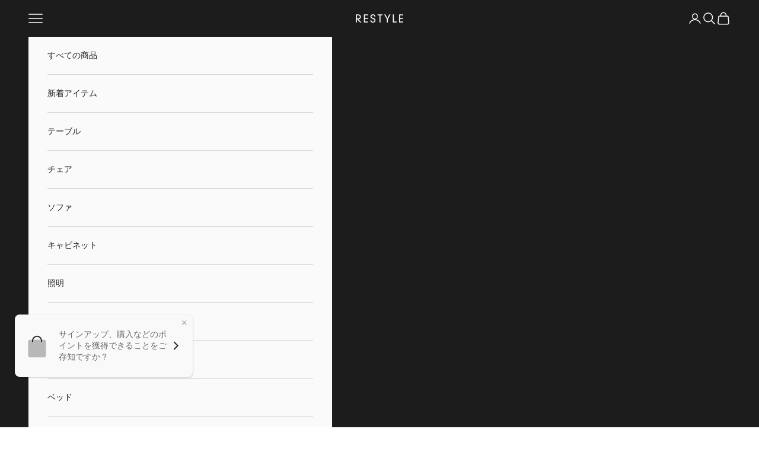

--- FILE ---
content_type: text/html; charset=utf-8
request_url: https://www.restyle-net.com/en/collections/idee/products/idee_ikitable_62885
body_size: 41080
content:
<!doctype html>

<html lang="en" dir="ltr">
  <head>
    <meta charset="utf-8">
    <meta name="viewport" content="width=device-width, initial-scale=1.0, height=device-height, minimum-scale=1.0, maximum-scale=5.0">

    <title>イデー / IDEE IKI ダイニングテーブル オーク 幅140 ナチュラル ワンルーム 中古</title><meta name="description" content="イデー / IDEEのIKI オーク材ダイニングテーブルの中古品です。 140㎝とコンパクトなサイズ感でワンルームのお部屋でも空間を有効に使うことができます。ナチュラルカラーで丸みのあるフォルムでどんなお部屋にも馴染むダイニングテーブルです。 新生活が始まる春、このダイニングテーブルをそのお供にいかがですか。"><link rel="canonical" href="https://www.restyle-net.com/en/products/idee_ikitable_62885"><link rel="preconnect" href="https://fonts.shopifycdn.com" crossorigin><link rel="preload" href="//www.restyle-net.com/cdn/fonts/nunito/nunito_n4.fc49103dc396b42cae9460289072d384b6c6eb63.woff2" as="font" type="font/woff2" crossorigin><meta property="og:type" content="product">
  <meta property="og:title" content="イデー / IDEE イキ/ IKI ダイニングテーブル オーク 幅140 中古">
  <meta property="product:price:amount" content="33,000">
  <meta property="product:price:currency" content="JPY">
  <meta property="product:availability" content="out of stock"><meta property="og:image" content="http://www.restyle-net.com/cdn/shop/products/62885-2.jpg?v=1647852026&width=2048">
  <meta property="og:image:secure_url" content="https://www.restyle-net.com/cdn/shop/products/62885-2.jpg?v=1647852026&width=2048">
  <meta property="og:image:width" content="1200">
  <meta property="og:image:height" content="1200"><meta property="og:description" content="イデー / IDEEのIKI オーク材ダイニングテーブルの中古品です。 140㎝とコンパクトなサイズ感でワンルームのお部屋でも空間を有効に使うことができます。ナチュラルカラーで丸みのあるフォルムでどんなお部屋にも馴染むダイニングテーブルです。 新生活が始まる春、このダイニングテーブルをそのお供にいかがですか。"><meta property="og:url" content="https://www.restyle-net.com/en/products/idee_ikitable_62885">
<meta property="og:site_name" content="Restyle"><meta name="twitter:card" content="summary"><meta name="twitter:title" content="イデー / IDEE イキ/ IKI ダイニングテーブル オーク 幅140 中古">
  <meta name="twitter:description" content="「IKI」とは、ハワイ語で「小さい」
イデー / IDEEのIKI オーク材ダイニングテーブルの中古品です。
140㎝とコンパクトなサイズ感でワンルームのお部屋でも空間を有効に使うことができます。ナチュラルカラーで丸みのあるフォルムでどんなお部屋にも馴染むダイニングテーブルです。小ぶりなサイズですがのでワークテーブル＆ダイニングテーブルと二役こなしてくれそうです。
新生活が始まる春、このダイニングテーブルをそのお供にいかがですか。

モデル身長：160㎝

ブランド
IDEEイデー

サイズ単位:cm

幅：140奥行：79.5高さ：72.5
さらに詳しいサイズを知りたい場合はお問い合わせよりご連絡ください。

素材
オーク突板
仕様
脚を外すことができます。脚を外しての発送をご希望の方はご注文の際にご連絡をお願い致します。
特記事項
参考定価は廃盤品で税込99,000円です。 こちらの商品の組み立てには六角レンチが必要です。
商品の組み立てを配送業者に依頼する場合は家具の組み立て（大型便オプション）をカートに追加してください。なお、自社便配送は標準サービスに含まれます。

コンディション
天板や脚に小キズがあります。天板のサイドにうっすらとヤケがあります。どれもひどく目立つものではなく大切に使われていたように感じます。 

 
配送



大型便Dランク商品を複数個カートに入れた際、送料が正しく表示されない場合がございます。決済方法で銀行振込を選択された方は、自動メールの次に送られてくるメールに記載された振込金額をお振り込みください。クレジット決済を選択された方は、ご注文後にEメールにて差額分お支払いのオファーが届きますので、改めて差額分のみお支払いください。


自社便
対象エリアは自社便でもお届けできます。新たに自社便配送をカートに追加し、チェックアウト時に［ 店頭受け取り・自社便配送 ］を選択してください。



取り扱い店舗
リスタイル本店

"><meta name="twitter:image" content="https://www.restyle-net.com/cdn/shop/products/62885-2.jpg?crop=center&height=1200&v=1647852026&width=1200">
  <meta name="twitter:image:alt" content=""><script async crossorigin fetchpriority="high" src="/cdn/shopifycloud/importmap-polyfill/es-modules-shim.2.4.0.js"></script>
<script type="application/ld+json">{"@context":"http:\/\/schema.org\/","@id":"\/en\/products\/idee_ikitable_62885#product","@type":"Product","brand":{"@type":"Brand","name":"IDEE"},"category":"テーブル","description":"「IKI」とは、ハワイ語で「小さい」\nイデー \/ IDEEのIKI オーク材ダイニングテーブルの中古品です。\n140㎝とコンパクトなサイズ感でワンルームのお部屋でも空間を有効に使うことができます。ナチュラルカラーで丸みのあるフォルムでどんなお部屋にも馴染むダイニングテーブルです。小ぶりなサイズですがのでワークテーブル＆ダイニングテーブルと二役こなしてくれそうです。\n新生活が始まる春、このダイニングテーブルをそのお供にいかがですか。\n\nモデル身長：160㎝\n\nブランド\nIDEEイデー\n\nサイズ単位:cm\n\n幅：140奥行：79.5高さ：72.5\nさらに詳しいサイズを知りたい場合はお問い合わせよりご連絡ください。\n\n素材\nオーク突板\n仕様\n脚を外すことができます。脚を外しての発送をご希望の方はご注文の際にご連絡をお願い致します。\n特記事項\n参考定価は廃盤品で税込99,000円です。 こちらの商品の組み立てには六角レンチが必要です。\n商品の組み立てを配送業者に依頼する場合は家具の組み立て（大型便オプション）をカートに追加してください。なお、自社便配送は標準サービスに含まれます。\n\nコンディション\n天板や脚に小キズがあります。天板のサイドにうっすらとヤケがあります。どれもひどく目立つものではなく大切に使われていたように感じます。 \n\n \n配送\n\n\n\n大型便Dランク商品を複数個カートに入れた際、送料が正しく表示されない場合がございます。決済方法で銀行振込を選択された方は、自動メールの次に送られてくるメールに記載された振込金額をお振り込みください。クレジット決済を選択された方は、ご注文後にEメールにて差額分お支払いのオファーが届きますので、改めて差額分のみお支払いください。\n\n\n自社便\n対象エリアは自社便でもお届けできます。新たに自社便配送をカートに追加し、チェックアウト時に［ 店頭受け取り・自社便配送 ］を選択してください。\n\n\n\n取り扱い店舗\nリスタイル本店\n\n","gtin":"4900000062885","image":"https:\/\/www.restyle-net.com\/cdn\/shop\/products\/62885-2.jpg?v=1647852026\u0026width=1920","name":"イデー \/ IDEE イキ\/ IKI ダイニングテーブル オーク 幅140 中古","offers":{"@id":"\/en\/products\/idee_ikitable_62885?variant=39828193935495#offer","@type":"Offer","availability":"http:\/\/schema.org\/OutOfStock","price":"33000","priceCurrency":"JPY","url":"https:\/\/www.restyle-net.com\/en\/products\/idee_ikitable_62885?variant=39828193935495"},"sku":"62885","url":"https:\/\/www.restyle-net.com\/en\/products\/idee_ikitable_62885"}</script><script type="application/ld+json">
  {
    "@context": "https://schema.org",
    "@type": "BreadcrumbList",
    "itemListElement": [{
        "@type": "ListItem",
        "position": 1,
        "name": "Home",
        "item": "https://www.restyle-net.com"
      },{
            "@type": "ListItem",
            "position": 2,
            "name": "IDEE（イデー）",
            "item": "https://www.restyle-net.com/en/collections/idee"
          }, {
            "@type": "ListItem",
            "position": 3,
            "name": "イデー \/ IDEE イキ\/ IKI ダイニングテーブル オーク 幅140 中古",
            "item": "https://www.restyle-net.com/en/products/idee_ikitable_62885"
          }]
  }
</script><style>/* Typography (heading) */
  

/* Typography (body) */
  @font-face {
  font-family: Nunito;
  font-weight: 400;
  font-style: normal;
  font-display: fallback;
  src: url("//www.restyle-net.com/cdn/fonts/nunito/nunito_n4.fc49103dc396b42cae9460289072d384b6c6eb63.woff2") format("woff2"),
       url("//www.restyle-net.com/cdn/fonts/nunito/nunito_n4.5d26d13beeac3116db2479e64986cdeea4c8fbdd.woff") format("woff");
}

@font-face {
  font-family: Nunito;
  font-weight: 400;
  font-style: italic;
  font-display: fallback;
  src: url("//www.restyle-net.com/cdn/fonts/nunito/nunito_i4.fd53bf99043ab6c570187ed42d1b49192135de96.woff2") format("woff2"),
       url("//www.restyle-net.com/cdn/fonts/nunito/nunito_i4.cb3876a003a73aaae5363bb3e3e99d45ec598cc6.woff") format("woff");
}

@font-face {
  font-family: Nunito;
  font-weight: 700;
  font-style: normal;
  font-display: fallback;
  src: url("//www.restyle-net.com/cdn/fonts/nunito/nunito_n7.37cf9b8cf43b3322f7e6e13ad2aad62ab5dc9109.woff2") format("woff2"),
       url("//www.restyle-net.com/cdn/fonts/nunito/nunito_n7.45cfcfadc6630011252d54d5f5a2c7c98f60d5de.woff") format("woff");
}

@font-face {
  font-family: Nunito;
  font-weight: 700;
  font-style: italic;
  font-display: fallback;
  src: url("//www.restyle-net.com/cdn/fonts/nunito/nunito_i7.3f8ba2027bc9ceb1b1764ecab15bae73f86c4632.woff2") format("woff2"),
       url("//www.restyle-net.com/cdn/fonts/nunito/nunito_i7.82bfb5f86ec77ada3c9f660da22064c2e46e1469.woff") format("woff");
}

:root {
    /* Container */
    --container-max-width: 100%;
    --container-xxs-max-width: 27.5rem; /* 440px */
    --container-xs-max-width: 42.5rem; /* 680px */
    --container-sm-max-width: 61.25rem; /* 980px */
    --container-md-max-width: 71.875rem; /* 1150px */
    --container-lg-max-width: 78.75rem; /* 1260px */
    --container-xl-max-width: 85rem; /* 1360px */
    --container-gutter: 1.25rem;

    --section-vertical-spacing: 2.5rem;
    --section-vertical-spacing-tight:2.5rem;

    --section-stack-gap:2.25rem;
    --section-stack-gap-tight:2.25rem;

    /* Form settings */
    --form-gap: 1.25rem; /* Gap between fieldset and submit button */
    --fieldset-gap: 1rem; /* Gap between each form input within a fieldset */
    --form-control-gap: 0.625rem; /* Gap between input and label (ignored for floating label) */
    --checkbox-control-gap: 0.75rem; /* Horizontal gap between checkbox and its associated label */
    --input-padding-block: 0.65rem; /* Vertical padding for input, textarea and native select */
    --input-padding-inline: 0.8rem; /* Horizontal padding for input, textarea and native select */
    --checkbox-size: 0.875rem; /* Size (width and height) for checkbox */

    /* Other sizes */
    --sticky-area-height: calc(var(--announcement-bar-is-sticky, 0) * var(--announcement-bar-height, 0px) + var(--header-is-sticky, 0) * var(--header-is-visible, 1) * var(--header-height, 0px));

    /* RTL support */
    --transform-logical-flip: 1;
    --transform-origin-start: left;
    --transform-origin-end: right;

    /**
     * ---------------------------------------------------------------------
     * TYPOGRAPHY
     * ---------------------------------------------------------------------
     */

    /* Font properties */
    --heading-font-family: "system_ui", -apple-system, 'Segoe UI', Roboto, 'Helvetica Neue', 'Noto Sans', 'Liberation Sans', Arial, sans-serif, 'Apple Color Emoji', 'Segoe UI Emoji', 'Segoe UI Symbol', 'Noto Color Emoji';
    --heading-font-weight: 400;
    --heading-font-style: normal;
    --heading-text-transform: normal;
    --heading-letter-spacing: 0.08em;
    --text-font-family: Nunito, sans-serif;
    --text-font-weight: 400;
    --text-font-style: normal;
    --text-letter-spacing: 0.0em;
    --button-font: var(--text-font-style) var(--text-font-weight) var(--text-sm) / 1.65 var(--text-font-family);
    --button-text-transform: normal;
    --button-letter-spacing: 0.1em;

    /* Font sizes */--text-heading-size-factor: 1;
    --text-h1: max(0.6875rem, clamp(1.375rem, 1.146341463414634rem + 0.975609756097561vw, 2rem) * var(--text-heading-size-factor));
    --text-h2: max(0.6875rem, clamp(1.25rem, 1.0670731707317074rem + 0.7804878048780488vw, 1.75rem) * var(--text-heading-size-factor));
    --text-h3: max(0.6875rem, clamp(1.125rem, 1.0335365853658536rem + 0.3902439024390244vw, 1.375rem) * var(--text-heading-size-factor));
    --text-h4: max(0.6875rem, clamp(1rem, 0.9542682926829268rem + 0.1951219512195122vw, 1.125rem) * var(--text-heading-size-factor));
    --text-h5: calc(0.875rem * var(--text-heading-size-factor));
    --text-h6: calc(0.75rem * var(--text-heading-size-factor));

    --text-xs: 0.75rem;
    --text-sm: 0.8125rem;
    --text-base: 0.875rem;
    --text-lg: 1.0rem;
    --text-xl: 1.125rem;

    /* Rounded variables (used for border radius) */
    --rounded-full: 9999px;
    --button-border-radius: 0.0rem;
    --input-border-radius: 0.0rem;

    /* Box shadow */
    --shadow-sm: 0 2px 8px rgb(0 0 0 / 0.05);
    --shadow: 0 5px 15px rgb(0 0 0 / 0.05);
    --shadow-md: 0 5px 30px rgb(0 0 0 / 0.05);
    --shadow-block: px px px rgb(var(--text-primary) / 0.0);

    /**
     * ---------------------------------------------------------------------
     * OTHER
     * ---------------------------------------------------------------------
     */

    --checkmark-svg-url: url(//www.restyle-net.com/cdn/shop/t/73/assets/checkmark.svg?v=77552481021870063511749868778);
    --cursor-zoom-in-svg-url: url(//www.restyle-net.com/cdn/shop/t/73/assets/cursor-zoom-in.svg?v=112480252220988712521749868778);
  }

  [dir="rtl"]:root {
    /* RTL support */
    --transform-logical-flip: -1;
    --transform-origin-start: right;
    --transform-origin-end: left;
  }

  @media screen and (min-width: 700px) {
    :root {
      /* Typography (font size) */
      --text-xs: 0.75rem;
      --text-sm: 0.8125rem;
      --text-base: 0.875rem;
      --text-lg: 1.0rem;
      --text-xl: 1.25rem;

      /* Spacing settings */
      --container-gutter: 2rem;
    }
  }

  @media screen and (min-width: 1000px) {
    :root {
      /* Spacing settings */
      --container-gutter: 3rem;

      --section-vertical-spacing: 4rem;
      --section-vertical-spacing-tight: 4rem;

      --section-stack-gap:3rem;
      --section-stack-gap-tight:3rem;
    }
  }:root {/* Overlay used for modal */
    --page-overlay: 0 0 0 / 0.4;

    /* We use the first scheme background as default */
    --page-background: ;

    /* Product colors */
    --on-sale-text: 227 44 43;
    --on-sale-badge-background: 227 44 43;
    --on-sale-badge-text: 255 255 255;
    --sold-out-badge-background: 239 239 239;
    --sold-out-badge-text: 0 0 0 / 0.65;
    --custom-badge-background: 28 28 28;
    --custom-badge-text: 255 255 255;
    --star-color: 28 28 28;

    /* Status colors */
    --success-background: 212 227 203;
    --success-text: 48 122 7;
    --warning-background: 253 241 224;
    --warning-text: 237 138 0;
    --error-background: 243 204 204;
    --error-text: 203 43 43;
  }.color-scheme--scheme-1 {
      /* Color settings */--accent: 161 124 94;
      --text-color: 28 28 28;
      --background: 255 255 255 / 1.0;
      --background-without-opacity: 255 255 255;
      --background-gradient: ;--border-color: 221 221 221;/* Button colors */
      --button-background: 161 124 94;
      --button-text-color: 255 255 255;

      /* Circled buttons */
      --circle-button-background: 255 255 255;
      --circle-button-text-color: 28 28 28;
    }.shopify-section:has(.section-spacing.color-scheme--bg-54922f2e920ba8346f6dc0fba343d673) + .shopify-section:has(.section-spacing.color-scheme--bg-54922f2e920ba8346f6dc0fba343d673:not(.bordered-section)) .section-spacing {
      padding-block-start: 0;
    }.color-scheme--scheme-2 {
      /* Color settings */--accent: 161 124 94;
      --text-color: 28 28 28;
      --background: 250 250 250 / 1.0;
      --background-without-opacity: 250 250 250;
      --background-gradient: ;--border-color: 217 217 217;/* Button colors */
      --button-background: 161 124 94;
      --button-text-color: 255 255 255;

      /* Circled buttons */
      --circle-button-background: 255 255 255;
      --circle-button-text-color: 28 28 28;
    }.shopify-section:has(.section-spacing.color-scheme--bg-19247a2159a2df860c61949669e299c4) + .shopify-section:has(.section-spacing.color-scheme--bg-19247a2159a2df860c61949669e299c4:not(.bordered-section)) .section-spacing {
      padding-block-start: 0;
    }.color-scheme--scheme-3 {
      /* Color settings */--accent: 255 255 255;
      --text-color: 255 255 255;
      --background: 28 28 28 / 1.0;
      --background-without-opacity: 28 28 28;
      --background-gradient: ;--border-color: 62 62 62;/* Button colors */
      --button-background: 255 255 255;
      --button-text-color: 28 28 28;

      /* Circled buttons */
      --circle-button-background: 255 255 255;
      --circle-button-text-color: 28 28 28;
    }.shopify-section:has(.section-spacing.color-scheme--bg-c1f8cb21047e4797e94d0969dc5d1e44) + .shopify-section:has(.section-spacing.color-scheme--bg-c1f8cb21047e4797e94d0969dc5d1e44:not(.bordered-section)) .section-spacing {
      padding-block-start: 0;
    }.color-scheme--scheme-4 {
      /* Color settings */--accent: 255 255 255;
      --text-color: 255 255 255;
      --background: 0 0 0 / 0.0;
      --background-without-opacity: 0 0 0;
      --background-gradient: ;--border-color: 255 255 255;/* Button colors */
      --button-background: 255 255 255;
      --button-text-color: 28 28 28;

      /* Circled buttons */
      --circle-button-background: 255 255 255;
      --circle-button-text-color: 28 28 28;
    }.shopify-section:has(.section-spacing.color-scheme--bg-3671eee015764974ee0aef1536023e0f) + .shopify-section:has(.section-spacing.color-scheme--bg-3671eee015764974ee0aef1536023e0f:not(.bordered-section)) .section-spacing {
      padding-block-start: 0;
    }.color-scheme--scheme-bd674d5a-b9c9-4d7c-a9e3-9713b7aeee6b {
      /* Color settings */--accent: 28 28 28;
      --text-color: 255 255 255;
      --background: 227 44 43 / 1.0;
      --background-without-opacity: 227 44 43;
      --background-gradient: ;--border-color: 231 76 75;/* Button colors */
      --button-background: 28 28 28;
      --button-text-color: 255 255 255;

      /* Circled buttons */
      --circle-button-background: 255 255 255;
      --circle-button-text-color: 28 28 28;
    }.shopify-section:has(.section-spacing.color-scheme--bg-05ce70a922b3cd842e6c344ada9be594) + .shopify-section:has(.section-spacing.color-scheme--bg-05ce70a922b3cd842e6c344ada9be594:not(.bordered-section)) .section-spacing {
      padding-block-start: 0;
    }.color-scheme--dialog {
      /* Color settings */--accent: 161 124 94;
      --text-color: 28 28 28;
      --background: 250 250 250 / 1.0;
      --background-without-opacity: 250 250 250;
      --background-gradient: ;--border-color: 217 217 217;/* Button colors */
      --button-background: 161 124 94;
      --button-text-color: 255 255 255;

      /* Circled buttons */
      --circle-button-background: 255 255 255;
      --circle-button-text-color: 28 28 28;
    }
</style><script>
  // This allows to expose several variables to the global scope, to be used in scripts
  window.themeVariables = {
    settings: {
      showPageTransition: null,
      pageType: "product",
      moneyFormat: "¥{{amount_no_decimals}}",
      moneyWithCurrencyFormat: "¥{{amount_no_decimals}} JPY",
      currencyCodeEnabled: false,
      cartType: "drawer",
      staggerMenuApparition: true
    },

    strings: {
      addedToCart: "Added to your cart!",
      closeGallery: "Close gallery",
      zoomGallery: "Zoom picture",
      errorGallery: "Image cannot be loaded",
      shippingEstimatorNoResults: "Sorry, we do not ship to your address.",
      shippingEstimatorOneResult: "There is one shipping rate for your address:",
      shippingEstimatorMultipleResults: "There are several shipping rates for your address:",
      shippingEstimatorError: "One or more error occurred while retrieving shipping rates:",
      next: "Next",
      previous: "Previous"
    },

    mediaQueries: {
      'sm': 'screen and (min-width: 700px)',
      'md': 'screen and (min-width: 1000px)',
      'lg': 'screen and (min-width: 1150px)',
      'xl': 'screen and (min-width: 1400px)',
      '2xl': 'screen and (min-width: 1600px)',
      'sm-max': 'screen and (max-width: 699px)',
      'md-max': 'screen and (max-width: 999px)',
      'lg-max': 'screen and (max-width: 1149px)',
      'xl-max': 'screen and (max-width: 1399px)',
      '2xl-max': 'screen and (max-width: 1599px)',
      'motion-safe': '(prefers-reduced-motion: no-preference)',
      'motion-reduce': '(prefers-reduced-motion: reduce)',
      'supports-hover': 'screen and (pointer: fine)',
      'supports-touch': 'screen and (hover: none)'
    }
  };</script><script type="importmap">{
        "imports": {
          "vendor": "//www.restyle-net.com/cdn/shop/t/73/assets/vendor.min.js?v=166833309358212501051749868778",
          "theme": "//www.restyle-net.com/cdn/shop/t/73/assets/theme.js?v=90049659455851710971749868778",
          "photoswipe": "//www.restyle-net.com/cdn/shop/t/73/assets/photoswipe.min.js?v=13374349288281597431749868778"
        }
      }
    </script>

    <!-- FireWorks -->
    
   <script async src='//asset.fwcdn3.com/js/storyblock.js'></script>

    <fw-storyblock
      channel="restyle"
playlist="5DXXVJ"
      mode="pinned"
      autoplay="true" 
      player_placement="bottom-left"                     
    ></fw-storyblock>

    <!-- /FireWorks -->

    <script type="module" src="//www.restyle-net.com/cdn/shop/t/73/assets/vendor.min.js?v=166833309358212501051749868778"></script>
    <script type="module" src="//www.restyle-net.com/cdn/shop/t/73/assets/theme.js?v=90049659455851710971749868778"></script>

    <script>window.performance && window.performance.mark && window.performance.mark('shopify.content_for_header.start');</script><meta name="facebook-domain-verification" content="zwir8645ln43hneoirbgw8wlm299cl">
<meta name="facebook-domain-verification" content="jv9wym0b4t5hdp1vmmfsjoggigfmem">
<meta name="google-site-verification" content="70kqne9hdUUtSa9hqeiUS5wMiAw1QKAGgO0isx9kpVY">
<meta id="shopify-digital-wallet" name="shopify-digital-wallet" content="/33505280135/digital_wallets/dialog">
<meta name="shopify-checkout-api-token" content="7f3518fb6015ae1da2c2fd3c6025ba2f">
<link rel="alternate" hreflang="x-default" href="https://www.restyle-net.com/products/idee_ikitable_62885">
<link rel="alternate" hreflang="ja" href="https://www.restyle-net.com/products/idee_ikitable_62885">
<link rel="alternate" hreflang="en" href="https://www.restyle-net.com/en/products/idee_ikitable_62885">
<link rel="alternate" type="application/json+oembed" href="https://www.restyle-net.com/en/products/idee_ikitable_62885.oembed">
<script async="async" src="/checkouts/internal/preloads.js?locale=en-JP"></script>
<link rel="preconnect" href="https://shop.app" crossorigin="anonymous">
<script async="async" src="https://shop.app/checkouts/internal/preloads.js?locale=en-JP&shop_id=33505280135" crossorigin="anonymous"></script>
<script id="shopify-features" type="application/json">{"accessToken":"7f3518fb6015ae1da2c2fd3c6025ba2f","betas":["rich-media-storefront-analytics"],"domain":"www.restyle-net.com","predictiveSearch":false,"shopId":33505280135,"locale":"en"}</script>
<script>var Shopify = Shopify || {};
Shopify.shop = "restyle-net.myshopify.com";
Shopify.locale = "en";
Shopify.currency = {"active":"JPY","rate":"1.0"};
Shopify.country = "JP";
Shopify.theme = {"name":"Shopify 2.0 _Latestのコピー","id":138892443783,"schema_name":"Prestige","schema_version":"10.6.0","theme_store_id":855,"role":"main"};
Shopify.theme.handle = "null";
Shopify.theme.style = {"id":null,"handle":null};
Shopify.cdnHost = "www.restyle-net.com/cdn";
Shopify.routes = Shopify.routes || {};
Shopify.routes.root = "/en/";</script>
<script type="module">!function(o){(o.Shopify=o.Shopify||{}).modules=!0}(window);</script>
<script>!function(o){function n(){var o=[];function n(){o.push(Array.prototype.slice.apply(arguments))}return n.q=o,n}var t=o.Shopify=o.Shopify||{};t.loadFeatures=n(),t.autoloadFeatures=n()}(window);</script>
<script>
  window.ShopifyPay = window.ShopifyPay || {};
  window.ShopifyPay.apiHost = "shop.app\/pay";
  window.ShopifyPay.redirectState = null;
</script>
<script id="shop-js-analytics" type="application/json">{"pageType":"product"}</script>
<script defer="defer" async type="module" src="//www.restyle-net.com/cdn/shopifycloud/shop-js/modules/v2/client.init-shop-cart-sync_BN7fPSNr.en.esm.js"></script>
<script defer="defer" async type="module" src="//www.restyle-net.com/cdn/shopifycloud/shop-js/modules/v2/chunk.common_Cbph3Kss.esm.js"></script>
<script defer="defer" async type="module" src="//www.restyle-net.com/cdn/shopifycloud/shop-js/modules/v2/chunk.modal_DKumMAJ1.esm.js"></script>
<script type="module">
  await import("//www.restyle-net.com/cdn/shopifycloud/shop-js/modules/v2/client.init-shop-cart-sync_BN7fPSNr.en.esm.js");
await import("//www.restyle-net.com/cdn/shopifycloud/shop-js/modules/v2/chunk.common_Cbph3Kss.esm.js");
await import("//www.restyle-net.com/cdn/shopifycloud/shop-js/modules/v2/chunk.modal_DKumMAJ1.esm.js");

  window.Shopify.SignInWithShop?.initShopCartSync?.({"fedCMEnabled":true,"windoidEnabled":true});

</script>
<script>
  window.Shopify = window.Shopify || {};
  if (!window.Shopify.featureAssets) window.Shopify.featureAssets = {};
  window.Shopify.featureAssets['shop-js'] = {"shop-cart-sync":["modules/v2/client.shop-cart-sync_CJVUk8Jm.en.esm.js","modules/v2/chunk.common_Cbph3Kss.esm.js","modules/v2/chunk.modal_DKumMAJ1.esm.js"],"init-fed-cm":["modules/v2/client.init-fed-cm_7Fvt41F4.en.esm.js","modules/v2/chunk.common_Cbph3Kss.esm.js","modules/v2/chunk.modal_DKumMAJ1.esm.js"],"init-shop-email-lookup-coordinator":["modules/v2/client.init-shop-email-lookup-coordinator_Cc088_bR.en.esm.js","modules/v2/chunk.common_Cbph3Kss.esm.js","modules/v2/chunk.modal_DKumMAJ1.esm.js"],"init-windoid":["modules/v2/client.init-windoid_hPopwJRj.en.esm.js","modules/v2/chunk.common_Cbph3Kss.esm.js","modules/v2/chunk.modal_DKumMAJ1.esm.js"],"shop-button":["modules/v2/client.shop-button_B0jaPSNF.en.esm.js","modules/v2/chunk.common_Cbph3Kss.esm.js","modules/v2/chunk.modal_DKumMAJ1.esm.js"],"shop-cash-offers":["modules/v2/client.shop-cash-offers_DPIskqss.en.esm.js","modules/v2/chunk.common_Cbph3Kss.esm.js","modules/v2/chunk.modal_DKumMAJ1.esm.js"],"shop-toast-manager":["modules/v2/client.shop-toast-manager_CK7RT69O.en.esm.js","modules/v2/chunk.common_Cbph3Kss.esm.js","modules/v2/chunk.modal_DKumMAJ1.esm.js"],"init-shop-cart-sync":["modules/v2/client.init-shop-cart-sync_BN7fPSNr.en.esm.js","modules/v2/chunk.common_Cbph3Kss.esm.js","modules/v2/chunk.modal_DKumMAJ1.esm.js"],"init-customer-accounts-sign-up":["modules/v2/client.init-customer-accounts-sign-up_CfPf4CXf.en.esm.js","modules/v2/client.shop-login-button_DeIztwXF.en.esm.js","modules/v2/chunk.common_Cbph3Kss.esm.js","modules/v2/chunk.modal_DKumMAJ1.esm.js"],"pay-button":["modules/v2/client.pay-button_CgIwFSYN.en.esm.js","modules/v2/chunk.common_Cbph3Kss.esm.js","modules/v2/chunk.modal_DKumMAJ1.esm.js"],"init-customer-accounts":["modules/v2/client.init-customer-accounts_DQ3x16JI.en.esm.js","modules/v2/client.shop-login-button_DeIztwXF.en.esm.js","modules/v2/chunk.common_Cbph3Kss.esm.js","modules/v2/chunk.modal_DKumMAJ1.esm.js"],"avatar":["modules/v2/client.avatar_BTnouDA3.en.esm.js"],"init-shop-for-new-customer-accounts":["modules/v2/client.init-shop-for-new-customer-accounts_CsZy_esa.en.esm.js","modules/v2/client.shop-login-button_DeIztwXF.en.esm.js","modules/v2/chunk.common_Cbph3Kss.esm.js","modules/v2/chunk.modal_DKumMAJ1.esm.js"],"shop-follow-button":["modules/v2/client.shop-follow-button_BRMJjgGd.en.esm.js","modules/v2/chunk.common_Cbph3Kss.esm.js","modules/v2/chunk.modal_DKumMAJ1.esm.js"],"checkout-modal":["modules/v2/client.checkout-modal_B9Drz_yf.en.esm.js","modules/v2/chunk.common_Cbph3Kss.esm.js","modules/v2/chunk.modal_DKumMAJ1.esm.js"],"shop-login-button":["modules/v2/client.shop-login-button_DeIztwXF.en.esm.js","modules/v2/chunk.common_Cbph3Kss.esm.js","modules/v2/chunk.modal_DKumMAJ1.esm.js"],"lead-capture":["modules/v2/client.lead-capture_DXYzFM3R.en.esm.js","modules/v2/chunk.common_Cbph3Kss.esm.js","modules/v2/chunk.modal_DKumMAJ1.esm.js"],"shop-login":["modules/v2/client.shop-login_CA5pJqmO.en.esm.js","modules/v2/chunk.common_Cbph3Kss.esm.js","modules/v2/chunk.modal_DKumMAJ1.esm.js"],"payment-terms":["modules/v2/client.payment-terms_BxzfvcZJ.en.esm.js","modules/v2/chunk.common_Cbph3Kss.esm.js","modules/v2/chunk.modal_DKumMAJ1.esm.js"]};
</script>
<script>(function() {
  var isLoaded = false;
  function asyncLoad() {
    if (isLoaded) return;
    isLoaded = true;
    var urls = ["https:\/\/cdn-app.sealsubscriptions.com\/shopify\/public\/js\/sealsubscriptions.js?shop=restyle-net.myshopify.com","https:\/\/disable-click.crucialcommerceapps.com\/appJS?shop=restyle-net.myshopify.com","https:\/\/storage.nfcube.com\/instafeed-b1d9a89181a626d955b207775cfddc60.js?shop=restyle-net.myshopify.com"];
    for (var i = 0; i < urls.length; i++) {
      var s = document.createElement('script');
      s.type = 'text/javascript';
      s.async = true;
      s.src = urls[i];
      var x = document.getElementsByTagName('script')[0];
      x.parentNode.insertBefore(s, x);
    }
  };
  if(window.attachEvent) {
    window.attachEvent('onload', asyncLoad);
  } else {
    window.addEventListener('load', asyncLoad, false);
  }
})();</script>
<script id="__st">var __st={"a":33505280135,"offset":32400,"reqid":"594b125b-8160-4b85-bfa6-d833720e4822-1770090187","pageurl":"www.restyle-net.com\/en\/collections\/idee\/products\/idee_ikitable_62885","u":"e5761decc969","p":"product","rtyp":"product","rid":6686079484039};</script>
<script>window.ShopifyPaypalV4VisibilityTracking = true;</script>
<script id="captcha-bootstrap">!function(){'use strict';const t='contact',e='account',n='new_comment',o=[[t,t],['blogs',n],['comments',n],[t,'customer']],c=[[e,'customer_login'],[e,'guest_login'],[e,'recover_customer_password'],[e,'create_customer']],r=t=>t.map((([t,e])=>`form[action*='/${t}']:not([data-nocaptcha='true']) input[name='form_type'][value='${e}']`)).join(','),a=t=>()=>t?[...document.querySelectorAll(t)].map((t=>t.form)):[];function s(){const t=[...o],e=r(t);return a(e)}const i='password',u='form_key',d=['recaptcha-v3-token','g-recaptcha-response','h-captcha-response',i],f=()=>{try{return window.sessionStorage}catch{return}},m='__shopify_v',_=t=>t.elements[u];function p(t,e,n=!1){try{const o=window.sessionStorage,c=JSON.parse(o.getItem(e)),{data:r}=function(t){const{data:e,action:n}=t;return t[m]||n?{data:e,action:n}:{data:t,action:n}}(c);for(const[e,n]of Object.entries(r))t.elements[e]&&(t.elements[e].value=n);n&&o.removeItem(e)}catch(o){console.error('form repopulation failed',{error:o})}}const l='form_type',E='cptcha';function T(t){t.dataset[E]=!0}const w=window,h=w.document,L='Shopify',v='ce_forms',y='captcha';let A=!1;((t,e)=>{const n=(g='f06e6c50-85a8-45c8-87d0-21a2b65856fe',I='https://cdn.shopify.com/shopifycloud/storefront-forms-hcaptcha/ce_storefront_forms_captcha_hcaptcha.v1.5.2.iife.js',D={infoText:'Protected by hCaptcha',privacyText:'Privacy',termsText:'Terms'},(t,e,n)=>{const o=w[L][v],c=o.bindForm;if(c)return c(t,g,e,D).then(n);var r;o.q.push([[t,g,e,D],n]),r=I,A||(h.body.append(Object.assign(h.createElement('script'),{id:'captcha-provider',async:!0,src:r})),A=!0)});var g,I,D;w[L]=w[L]||{},w[L][v]=w[L][v]||{},w[L][v].q=[],w[L][y]=w[L][y]||{},w[L][y].protect=function(t,e){n(t,void 0,e),T(t)},Object.freeze(w[L][y]),function(t,e,n,w,h,L){const[v,y,A,g]=function(t,e,n){const i=e?o:[],u=t?c:[],d=[...i,...u],f=r(d),m=r(i),_=r(d.filter((([t,e])=>n.includes(e))));return[a(f),a(m),a(_),s()]}(w,h,L),I=t=>{const e=t.target;return e instanceof HTMLFormElement?e:e&&e.form},D=t=>v().includes(t);t.addEventListener('submit',(t=>{const e=I(t);if(!e)return;const n=D(e)&&!e.dataset.hcaptchaBound&&!e.dataset.recaptchaBound,o=_(e),c=g().includes(e)&&(!o||!o.value);(n||c)&&t.preventDefault(),c&&!n&&(function(t){try{if(!f())return;!function(t){const e=f();if(!e)return;const n=_(t);if(!n)return;const o=n.value;o&&e.removeItem(o)}(t);const e=Array.from(Array(32),(()=>Math.random().toString(36)[2])).join('');!function(t,e){_(t)||t.append(Object.assign(document.createElement('input'),{type:'hidden',name:u})),t.elements[u].value=e}(t,e),function(t,e){const n=f();if(!n)return;const o=[...t.querySelectorAll(`input[type='${i}']`)].map((({name:t})=>t)),c=[...d,...o],r={};for(const[a,s]of new FormData(t).entries())c.includes(a)||(r[a]=s);n.setItem(e,JSON.stringify({[m]:1,action:t.action,data:r}))}(t,e)}catch(e){console.error('failed to persist form',e)}}(e),e.submit())}));const S=(t,e)=>{t&&!t.dataset[E]&&(n(t,e.some((e=>e===t))),T(t))};for(const o of['focusin','change'])t.addEventListener(o,(t=>{const e=I(t);D(e)&&S(e,y())}));const B=e.get('form_key'),M=e.get(l),P=B&&M;t.addEventListener('DOMContentLoaded',(()=>{const t=y();if(P)for(const e of t)e.elements[l].value===M&&p(e,B);[...new Set([...A(),...v().filter((t=>'true'===t.dataset.shopifyCaptcha))])].forEach((e=>S(e,t)))}))}(h,new URLSearchParams(w.location.search),n,t,e,['guest_login'])})(!0,!0)}();</script>
<script integrity="sha256-4kQ18oKyAcykRKYeNunJcIwy7WH5gtpwJnB7kiuLZ1E=" data-source-attribution="shopify.loadfeatures" defer="defer" src="//www.restyle-net.com/cdn/shopifycloud/storefront/assets/storefront/load_feature-a0a9edcb.js" crossorigin="anonymous"></script>
<script crossorigin="anonymous" defer="defer" src="//www.restyle-net.com/cdn/shopifycloud/storefront/assets/shopify_pay/storefront-65b4c6d7.js?v=20250812"></script>
<script data-source-attribution="shopify.dynamic_checkout.dynamic.init">var Shopify=Shopify||{};Shopify.PaymentButton=Shopify.PaymentButton||{isStorefrontPortableWallets:!0,init:function(){window.Shopify.PaymentButton.init=function(){};var t=document.createElement("script");t.src="https://www.restyle-net.com/cdn/shopifycloud/portable-wallets/latest/portable-wallets.en.js",t.type="module",document.head.appendChild(t)}};
</script>
<script data-source-attribution="shopify.dynamic_checkout.buyer_consent">
  function portableWalletsHideBuyerConsent(e){var t=document.getElementById("shopify-buyer-consent"),n=document.getElementById("shopify-subscription-policy-button");t&&n&&(t.classList.add("hidden"),t.setAttribute("aria-hidden","true"),n.removeEventListener("click",e))}function portableWalletsShowBuyerConsent(e){var t=document.getElementById("shopify-buyer-consent"),n=document.getElementById("shopify-subscription-policy-button");t&&n&&(t.classList.remove("hidden"),t.removeAttribute("aria-hidden"),n.addEventListener("click",e))}window.Shopify?.PaymentButton&&(window.Shopify.PaymentButton.hideBuyerConsent=portableWalletsHideBuyerConsent,window.Shopify.PaymentButton.showBuyerConsent=portableWalletsShowBuyerConsent);
</script>
<script>
  function portableWalletsCleanup(e){e&&e.src&&console.error("Failed to load portable wallets script "+e.src);var t=document.querySelectorAll("shopify-accelerated-checkout .shopify-payment-button__skeleton, shopify-accelerated-checkout-cart .wallet-cart-button__skeleton"),e=document.getElementById("shopify-buyer-consent");for(let e=0;e<t.length;e++)t[e].remove();e&&e.remove()}function portableWalletsNotLoadedAsModule(e){e instanceof ErrorEvent&&"string"==typeof e.message&&e.message.includes("import.meta")&&"string"==typeof e.filename&&e.filename.includes("portable-wallets")&&(window.removeEventListener("error",portableWalletsNotLoadedAsModule),window.Shopify.PaymentButton.failedToLoad=e,"loading"===document.readyState?document.addEventListener("DOMContentLoaded",window.Shopify.PaymentButton.init):window.Shopify.PaymentButton.init())}window.addEventListener("error",portableWalletsNotLoadedAsModule);
</script>

<script type="module" src="https://www.restyle-net.com/cdn/shopifycloud/portable-wallets/latest/portable-wallets.en.js" onError="portableWalletsCleanup(this)" crossorigin="anonymous"></script>
<script nomodule>
  document.addEventListener("DOMContentLoaded", portableWalletsCleanup);
</script>

<link id="shopify-accelerated-checkout-styles" rel="stylesheet" media="screen" href="https://www.restyle-net.com/cdn/shopifycloud/portable-wallets/latest/accelerated-checkout-backwards-compat.css" crossorigin="anonymous">
<style id="shopify-accelerated-checkout-cart">
        #shopify-buyer-consent {
  margin-top: 1em;
  display: inline-block;
  width: 100%;
}

#shopify-buyer-consent.hidden {
  display: none;
}

#shopify-subscription-policy-button {
  background: none;
  border: none;
  padding: 0;
  text-decoration: underline;
  font-size: inherit;
  cursor: pointer;
}

#shopify-subscription-policy-button::before {
  box-shadow: none;
}

      </style>

<script>window.performance && window.performance.mark && window.performance.mark('shopify.content_for_header.end');</script>
<link href="//www.restyle-net.com/cdn/shop/t/73/assets/theme.css?v=92728156855903184761749868778" rel="stylesheet" type="text/css" media="all" /><link href="//www.restyle-net.com/cdn/shop/t/73/assets/style.css?v=169356971219680212831751076039" rel="stylesheet" type="text/css" media="all" /><!-- BEGIN app block: shopify://apps/firework-shoppable-video-ugc/blocks/firework-header/347a2e4c-f5cb-410d-8354-490d1e80558c -->
 

  <script async type="module" src='//asset.fwcdn3.com/js/module/integrations/shopify.js'></script>
  <script async type="module" src='//asset.fwcdn3.com/js/module/fwn.js?business_id=gdPKZg'></script>


<script
  async
  src='//asset.fwscripts.com/js/live-helper.js'
  data-fwparam_chat_channel_id='jgwZeo'
></script>



<script>
  document.addEventListener('DOMContentLoaded', () => {
    setTimeout(() => {
      if (!document.querySelector('fw-live-helper')) {
        var n = document.createElement('fw-live-helper')
        document.body.appendChild(n)
      }
    }, 0)
  })

  // For when DOMContentLoaded event didn't fire on page due to lots of JS
  const intervalId = setInterval(() => {
    if (!document.querySelector('fw-live-helper')) {
      var n = document.createElement('fw-live-helper')
      document.body.appendChild(n)
    } else {
      clearInterval(intervalId)
    }
  }, 500)
</script>


<!-- END app block --><!-- BEGIN app block: shopify://apps/rt-disable-right-click/blocks/app-embed/1a6da957-7246-46b1-9660-2fac7e573a37 --><script>
  window.roarJs = window.roarJs || {};
  roarJs.ProtectorConfig = {
    metafields: {
      shop: "restyle-net.myshopify.com",
      settings: {"enabled":"1","only1":"true","param":{"image":"1","text":"1","keyboard":"1","alert":"1","alert_duration":"3","print":"1","legal":"1"},"mobile":{"image":"1","text":"1"},"texts":{"alert":"Content is protected !!","print":"You are not allowed to print preview this page, Thank you.","legal_header":"** LEGAL NOTICE **","legal_footer":"Please exit this area immediately.","legal_body":"All site content, including files, images, video, and written content is the property of {page_title}.\n\nAny attempts to mimic said content, or use it as your own without the direct consent of {page_title} may result in LEGAL ACTION against YOU."}},
      moneyFormat: "¥{{amount_no_decimals}}"
    }
  }
</script>

<script src='https://cdn.shopify.com/extensions/019b3f8c-4deb-7edd-a77f-1462a1c4ebfc/protector-2/assets/protector.js' defer></script>


<!-- END app block --><!-- BEGIN app block: shopify://apps/loyalty-rewards-and-referrals/blocks/embed-sdk/6f172e67-4106-4ac0-89c5-b32a069b3101 -->

<style
  type='text/css'
  data-lion-app-styles='main'
  data-lion-app-styles-settings='{&quot;disableBundledCSS&quot;:false,&quot;disableBundledFonts&quot;:false,&quot;useClassIsolator&quot;:false}'
></style>

<!-- loyaltylion.snippet.version=b926faa66a+8205 -->

<script>
  
  !function(t,n){function o(n){var o=t.getElementsByTagName("script")[0],i=t.createElement("script");i.src=n,i.crossOrigin="",o.parentNode.insertBefore(i,o)}if(!n.isLoyaltyLion){window.loyaltylion=n,void 0===window.lion&&(window.lion=n),n.version=2,n.isLoyaltyLion=!0;var i=new Date,e=i.getFullYear().toString()+i.getMonth().toString()+i.getDate().toString();o("https://sdk.loyaltylion.net/static/2/loader.js?t="+e);var r=!1;n.init=function(t){if(r)throw new Error("Cannot call lion.init more than once");r=!0;var a=n._token=t.token;if(!a)throw new Error("Token must be supplied to lion.init");for(var l=[],s="_push configure bootstrap shutdown on removeListener authenticateCustomer".split(" "),c=0;c<s.length;c+=1)!function(t,n){t[n]=function(){l.push([n,Array.prototype.slice.call(arguments,0)])}}(n,s[c]);o("https://sdk.loyaltylion.net/sdk/start/"+a+".js?t="+e+i.getHours().toString()),n._initData=t,n._buffer=l}}}(document,window.loyaltylion||[]);

  
    
      loyaltylion.init(
        { token: "2410d4b9cc2cc3f2a2cc72992a98f959" }
      );
    
  

  loyaltylion.configure({
    disableBundledCSS: false,
    disableBundledFonts: false,
    useClassIsolator: false,
  })

  
</script>



<!-- END app block --><link href="https://cdn.shopify.com/extensions/019b3f8c-4deb-7edd-a77f-1462a1c4ebfc/protector-2/assets/protector.css" rel="stylesheet" type="text/css" media="all">
<link href="https://monorail-edge.shopifysvc.com" rel="dns-prefetch">
<script>(function(){if ("sendBeacon" in navigator && "performance" in window) {try {var session_token_from_headers = performance.getEntriesByType('navigation')[0].serverTiming.find(x => x.name == '_s').description;} catch {var session_token_from_headers = undefined;}var session_cookie_matches = document.cookie.match(/_shopify_s=([^;]*)/);var session_token_from_cookie = session_cookie_matches && session_cookie_matches.length === 2 ? session_cookie_matches[1] : "";var session_token = session_token_from_headers || session_token_from_cookie || "";function handle_abandonment_event(e) {var entries = performance.getEntries().filter(function(entry) {return /monorail-edge.shopifysvc.com/.test(entry.name);});if (!window.abandonment_tracked && entries.length === 0) {window.abandonment_tracked = true;var currentMs = Date.now();var navigation_start = performance.timing.navigationStart;var payload = {shop_id: 33505280135,url: window.location.href,navigation_start,duration: currentMs - navigation_start,session_token,page_type: "product"};window.navigator.sendBeacon("https://monorail-edge.shopifysvc.com/v1/produce", JSON.stringify({schema_id: "online_store_buyer_site_abandonment/1.1",payload: payload,metadata: {event_created_at_ms: currentMs,event_sent_at_ms: currentMs}}));}}window.addEventListener('pagehide', handle_abandonment_event);}}());</script>
<script id="web-pixels-manager-setup">(function e(e,d,r,n,o){if(void 0===o&&(o={}),!Boolean(null===(a=null===(i=window.Shopify)||void 0===i?void 0:i.analytics)||void 0===a?void 0:a.replayQueue)){var i,a;window.Shopify=window.Shopify||{};var t=window.Shopify;t.analytics=t.analytics||{};var s=t.analytics;s.replayQueue=[],s.publish=function(e,d,r){return s.replayQueue.push([e,d,r]),!0};try{self.performance.mark("wpm:start")}catch(e){}var l=function(){var e={modern:/Edge?\/(1{2}[4-9]|1[2-9]\d|[2-9]\d{2}|\d{4,})\.\d+(\.\d+|)|Firefox\/(1{2}[4-9]|1[2-9]\d|[2-9]\d{2}|\d{4,})\.\d+(\.\d+|)|Chrom(ium|e)\/(9{2}|\d{3,})\.\d+(\.\d+|)|(Maci|X1{2}).+ Version\/(15\.\d+|(1[6-9]|[2-9]\d|\d{3,})\.\d+)([,.]\d+|)( \(\w+\)|)( Mobile\/\w+|) Safari\/|Chrome.+OPR\/(9{2}|\d{3,})\.\d+\.\d+|(CPU[ +]OS|iPhone[ +]OS|CPU[ +]iPhone|CPU IPhone OS|CPU iPad OS)[ +]+(15[._]\d+|(1[6-9]|[2-9]\d|\d{3,})[._]\d+)([._]\d+|)|Android:?[ /-](13[3-9]|1[4-9]\d|[2-9]\d{2}|\d{4,})(\.\d+|)(\.\d+|)|Android.+Firefox\/(13[5-9]|1[4-9]\d|[2-9]\d{2}|\d{4,})\.\d+(\.\d+|)|Android.+Chrom(ium|e)\/(13[3-9]|1[4-9]\d|[2-9]\d{2}|\d{4,})\.\d+(\.\d+|)|SamsungBrowser\/([2-9]\d|\d{3,})\.\d+/,legacy:/Edge?\/(1[6-9]|[2-9]\d|\d{3,})\.\d+(\.\d+|)|Firefox\/(5[4-9]|[6-9]\d|\d{3,})\.\d+(\.\d+|)|Chrom(ium|e)\/(5[1-9]|[6-9]\d|\d{3,})\.\d+(\.\d+|)([\d.]+$|.*Safari\/(?![\d.]+ Edge\/[\d.]+$))|(Maci|X1{2}).+ Version\/(10\.\d+|(1[1-9]|[2-9]\d|\d{3,})\.\d+)([,.]\d+|)( \(\w+\)|)( Mobile\/\w+|) Safari\/|Chrome.+OPR\/(3[89]|[4-9]\d|\d{3,})\.\d+\.\d+|(CPU[ +]OS|iPhone[ +]OS|CPU[ +]iPhone|CPU IPhone OS|CPU iPad OS)[ +]+(10[._]\d+|(1[1-9]|[2-9]\d|\d{3,})[._]\d+)([._]\d+|)|Android:?[ /-](13[3-9]|1[4-9]\d|[2-9]\d{2}|\d{4,})(\.\d+|)(\.\d+|)|Mobile Safari.+OPR\/([89]\d|\d{3,})\.\d+\.\d+|Android.+Firefox\/(13[5-9]|1[4-9]\d|[2-9]\d{2}|\d{4,})\.\d+(\.\d+|)|Android.+Chrom(ium|e)\/(13[3-9]|1[4-9]\d|[2-9]\d{2}|\d{4,})\.\d+(\.\d+|)|Android.+(UC? ?Browser|UCWEB|U3)[ /]?(15\.([5-9]|\d{2,})|(1[6-9]|[2-9]\d|\d{3,})\.\d+)\.\d+|SamsungBrowser\/(5\.\d+|([6-9]|\d{2,})\.\d+)|Android.+MQ{2}Browser\/(14(\.(9|\d{2,})|)|(1[5-9]|[2-9]\d|\d{3,})(\.\d+|))(\.\d+|)|K[Aa][Ii]OS\/(3\.\d+|([4-9]|\d{2,})\.\d+)(\.\d+|)/},d=e.modern,r=e.legacy,n=navigator.userAgent;return n.match(d)?"modern":n.match(r)?"legacy":"unknown"}(),u="modern"===l?"modern":"legacy",c=(null!=n?n:{modern:"",legacy:""})[u],f=function(e){return[e.baseUrl,"/wpm","/b",e.hashVersion,"modern"===e.buildTarget?"m":"l",".js"].join("")}({baseUrl:d,hashVersion:r,buildTarget:u}),m=function(e){var d=e.version,r=e.bundleTarget,n=e.surface,o=e.pageUrl,i=e.monorailEndpoint;return{emit:function(e){var a=e.status,t=e.errorMsg,s=(new Date).getTime(),l=JSON.stringify({metadata:{event_sent_at_ms:s},events:[{schema_id:"web_pixels_manager_load/3.1",payload:{version:d,bundle_target:r,page_url:o,status:a,surface:n,error_msg:t},metadata:{event_created_at_ms:s}}]});if(!i)return console&&console.warn&&console.warn("[Web Pixels Manager] No Monorail endpoint provided, skipping logging."),!1;try{return self.navigator.sendBeacon.bind(self.navigator)(i,l)}catch(e){}var u=new XMLHttpRequest;try{return u.open("POST",i,!0),u.setRequestHeader("Content-Type","text/plain"),u.send(l),!0}catch(e){return console&&console.warn&&console.warn("[Web Pixels Manager] Got an unhandled error while logging to Monorail."),!1}}}}({version:r,bundleTarget:l,surface:e.surface,pageUrl:self.location.href,monorailEndpoint:e.monorailEndpoint});try{o.browserTarget=l,function(e){var d=e.src,r=e.async,n=void 0===r||r,o=e.onload,i=e.onerror,a=e.sri,t=e.scriptDataAttributes,s=void 0===t?{}:t,l=document.createElement("script"),u=document.querySelector("head"),c=document.querySelector("body");if(l.async=n,l.src=d,a&&(l.integrity=a,l.crossOrigin="anonymous"),s)for(var f in s)if(Object.prototype.hasOwnProperty.call(s,f))try{l.dataset[f]=s[f]}catch(e){}if(o&&l.addEventListener("load",o),i&&l.addEventListener("error",i),u)u.appendChild(l);else{if(!c)throw new Error("Did not find a head or body element to append the script");c.appendChild(l)}}({src:f,async:!0,onload:function(){if(!function(){var e,d;return Boolean(null===(d=null===(e=window.Shopify)||void 0===e?void 0:e.analytics)||void 0===d?void 0:d.initialized)}()){var d=window.webPixelsManager.init(e)||void 0;if(d){var r=window.Shopify.analytics;r.replayQueue.forEach((function(e){var r=e[0],n=e[1],o=e[2];d.publishCustomEvent(r,n,o)})),r.replayQueue=[],r.publish=d.publishCustomEvent,r.visitor=d.visitor,r.initialized=!0}}},onerror:function(){return m.emit({status:"failed",errorMsg:"".concat(f," has failed to load")})},sri:function(e){var d=/^sha384-[A-Za-z0-9+/=]+$/;return"string"==typeof e&&d.test(e)}(c)?c:"",scriptDataAttributes:o}),m.emit({status:"loading"})}catch(e){m.emit({status:"failed",errorMsg:(null==e?void 0:e.message)||"Unknown error"})}}})({shopId: 33505280135,storefrontBaseUrl: "https://www.restyle-net.com",extensionsBaseUrl: "https://extensions.shopifycdn.com/cdn/shopifycloud/web-pixels-manager",monorailEndpoint: "https://monorail-edge.shopifysvc.com/unstable/produce_batch",surface: "storefront-renderer",enabledBetaFlags: ["2dca8a86"],webPixelsConfigList: [{"id":"360284295","configuration":"{\"config\":\"{\\\"pixel_id\\\":\\\"G-PZH5Q705XK\\\",\\\"target_country\\\":\\\"JP\\\",\\\"gtag_events\\\":[{\\\"type\\\":\\\"search\\\",\\\"action_label\\\":[\\\"G-PZH5Q705XK\\\",\\\"AW-1057547388\\\/2P45CKTJ0pIYEPzIo_gD\\\"]},{\\\"type\\\":\\\"begin_checkout\\\",\\\"action_label\\\":[\\\"G-PZH5Q705XK\\\",\\\"AW-1057547388\\\/7DYmCKrJ0pIYEPzIo_gD\\\"]},{\\\"type\\\":\\\"view_item\\\",\\\"action_label\\\":[\\\"G-PZH5Q705XK\\\",\\\"AW-1057547388\\\/6Rt4CKHJ0pIYEPzIo_gD\\\",\\\"MC-6VMRYJ5Y0X\\\"]},{\\\"type\\\":\\\"purchase\\\",\\\"action_label\\\":[\\\"G-PZH5Q705XK\\\",\\\"AW-1057547388\\\/XltsCJvJ0pIYEPzIo_gD\\\",\\\"MC-6VMRYJ5Y0X\\\"]},{\\\"type\\\":\\\"page_view\\\",\\\"action_label\\\":[\\\"G-PZH5Q705XK\\\",\\\"AW-1057547388\\\/83OyCJ7J0pIYEPzIo_gD\\\",\\\"MC-6VMRYJ5Y0X\\\"]},{\\\"type\\\":\\\"add_payment_info\\\",\\\"action_label\\\":[\\\"G-PZH5Q705XK\\\",\\\"AW-1057547388\\\/BK6XCIjO0pIYEPzIo_gD\\\"]},{\\\"type\\\":\\\"add_to_cart\\\",\\\"action_label\\\":[\\\"G-PZH5Q705XK\\\",\\\"AW-1057547388\\\/2w44CKfJ0pIYEPzIo_gD\\\"]}],\\\"enable_monitoring_mode\\\":false}\"}","eventPayloadVersion":"v1","runtimeContext":"OPEN","scriptVersion":"b2a88bafab3e21179ed38636efcd8a93","type":"APP","apiClientId":1780363,"privacyPurposes":[],"dataSharingAdjustments":{"protectedCustomerApprovalScopes":["read_customer_address","read_customer_email","read_customer_name","read_customer_personal_data","read_customer_phone"]}},{"id":"110297223","configuration":"{\"accountID\":\"1848772\"}","eventPayloadVersion":"v1","runtimeContext":"STRICT","scriptVersion":"ed3c6558f0043e768e4ded8973c679b4","type":"APP","apiClientId":4870017,"privacyPurposes":["ANALYTICS","MARKETING","SALE_OF_DATA"],"dataSharingAdjustments":{"protectedCustomerApprovalScopes":["read_customer_email","read_customer_personal_data"]}},{"id":"shopify-app-pixel","configuration":"{}","eventPayloadVersion":"v1","runtimeContext":"STRICT","scriptVersion":"0450","apiClientId":"shopify-pixel","type":"APP","privacyPurposes":["ANALYTICS","MARKETING"]},{"id":"shopify-custom-pixel","eventPayloadVersion":"v1","runtimeContext":"LAX","scriptVersion":"0450","apiClientId":"shopify-pixel","type":"CUSTOM","privacyPurposes":["ANALYTICS","MARKETING"]}],isMerchantRequest: false,initData: {"shop":{"name":"Restyle","paymentSettings":{"currencyCode":"JPY"},"myshopifyDomain":"restyle-net.myshopify.com","countryCode":"JP","storefrontUrl":"https:\/\/www.restyle-net.com\/en"},"customer":null,"cart":null,"checkout":null,"productVariants":[{"price":{"amount":33000.0,"currencyCode":"JPY"},"product":{"title":"イデー \/ IDEE イキ\/ IKI ダイニングテーブル オーク 幅140 中古","vendor":"IDEE","id":"6686079484039","untranslatedTitle":"イデー \/ IDEE イキ\/ IKI ダイニングテーブル オーク 幅140 中古","url":"\/en\/products\/idee_ikitable_62885","type":"テーブル"},"id":"39828193935495","image":{"src":"\/\/www.restyle-net.com\/cdn\/shop\/products\/62885-2.jpg?v=1647852026"},"sku":"62885","title":"Default Title","untranslatedTitle":"Default Title"}],"purchasingCompany":null},},"https://www.restyle-net.com/cdn","3918e4e0wbf3ac3cepc5707306mb02b36c6",{"modern":"","legacy":""},{"shopId":"33505280135","storefrontBaseUrl":"https:\/\/www.restyle-net.com","extensionBaseUrl":"https:\/\/extensions.shopifycdn.com\/cdn\/shopifycloud\/web-pixels-manager","surface":"storefront-renderer","enabledBetaFlags":"[\"2dca8a86\"]","isMerchantRequest":"false","hashVersion":"3918e4e0wbf3ac3cepc5707306mb02b36c6","publish":"custom","events":"[[\"page_viewed\",{}],[\"product_viewed\",{\"productVariant\":{\"price\":{\"amount\":33000.0,\"currencyCode\":\"JPY\"},\"product\":{\"title\":\"イデー \/ IDEE イキ\/ IKI ダイニングテーブル オーク 幅140 中古\",\"vendor\":\"IDEE\",\"id\":\"6686079484039\",\"untranslatedTitle\":\"イデー \/ IDEE イキ\/ IKI ダイニングテーブル オーク 幅140 中古\",\"url\":\"\/en\/products\/idee_ikitable_62885\",\"type\":\"テーブル\"},\"id\":\"39828193935495\",\"image\":{\"src\":\"\/\/www.restyle-net.com\/cdn\/shop\/products\/62885-2.jpg?v=1647852026\"},\"sku\":\"62885\",\"title\":\"Default Title\",\"untranslatedTitle\":\"Default Title\"}}]]"});</script><script>
  window.ShopifyAnalytics = window.ShopifyAnalytics || {};
  window.ShopifyAnalytics.meta = window.ShopifyAnalytics.meta || {};
  window.ShopifyAnalytics.meta.currency = 'JPY';
  var meta = {"product":{"id":6686079484039,"gid":"gid:\/\/shopify\/Product\/6686079484039","vendor":"IDEE","type":"テーブル","handle":"idee_ikitable_62885","variants":[{"id":39828193935495,"price":3300000,"name":"イデー \/ IDEE イキ\/ IKI ダイニングテーブル オーク 幅140 中古","public_title":null,"sku":"62885"}],"remote":false},"page":{"pageType":"product","resourceType":"product","resourceId":6686079484039,"requestId":"594b125b-8160-4b85-bfa6-d833720e4822-1770090187"}};
  for (var attr in meta) {
    window.ShopifyAnalytics.meta[attr] = meta[attr];
  }
</script>
<script class="analytics">
  (function () {
    var customDocumentWrite = function(content) {
      var jquery = null;

      if (window.jQuery) {
        jquery = window.jQuery;
      } else if (window.Checkout && window.Checkout.$) {
        jquery = window.Checkout.$;
      }

      if (jquery) {
        jquery('body').append(content);
      }
    };

    var hasLoggedConversion = function(token) {
      if (token) {
        return document.cookie.indexOf('loggedConversion=' + token) !== -1;
      }
      return false;
    }

    var setCookieIfConversion = function(token) {
      if (token) {
        var twoMonthsFromNow = new Date(Date.now());
        twoMonthsFromNow.setMonth(twoMonthsFromNow.getMonth() + 2);

        document.cookie = 'loggedConversion=' + token + '; expires=' + twoMonthsFromNow;
      }
    }

    var trekkie = window.ShopifyAnalytics.lib = window.trekkie = window.trekkie || [];
    if (trekkie.integrations) {
      return;
    }
    trekkie.methods = [
      'identify',
      'page',
      'ready',
      'track',
      'trackForm',
      'trackLink'
    ];
    trekkie.factory = function(method) {
      return function() {
        var args = Array.prototype.slice.call(arguments);
        args.unshift(method);
        trekkie.push(args);
        return trekkie;
      };
    };
    for (var i = 0; i < trekkie.methods.length; i++) {
      var key = trekkie.methods[i];
      trekkie[key] = trekkie.factory(key);
    }
    trekkie.load = function(config) {
      trekkie.config = config || {};
      trekkie.config.initialDocumentCookie = document.cookie;
      var first = document.getElementsByTagName('script')[0];
      var script = document.createElement('script');
      script.type = 'text/javascript';
      script.onerror = function(e) {
        var scriptFallback = document.createElement('script');
        scriptFallback.type = 'text/javascript';
        scriptFallback.onerror = function(error) {
                var Monorail = {
      produce: function produce(monorailDomain, schemaId, payload) {
        var currentMs = new Date().getTime();
        var event = {
          schema_id: schemaId,
          payload: payload,
          metadata: {
            event_created_at_ms: currentMs,
            event_sent_at_ms: currentMs
          }
        };
        return Monorail.sendRequest("https://" + monorailDomain + "/v1/produce", JSON.stringify(event));
      },
      sendRequest: function sendRequest(endpointUrl, payload) {
        // Try the sendBeacon API
        if (window && window.navigator && typeof window.navigator.sendBeacon === 'function' && typeof window.Blob === 'function' && !Monorail.isIos12()) {
          var blobData = new window.Blob([payload], {
            type: 'text/plain'
          });

          if (window.navigator.sendBeacon(endpointUrl, blobData)) {
            return true;
          } // sendBeacon was not successful

        } // XHR beacon

        var xhr = new XMLHttpRequest();

        try {
          xhr.open('POST', endpointUrl);
          xhr.setRequestHeader('Content-Type', 'text/plain');
          xhr.send(payload);
        } catch (e) {
          console.log(e);
        }

        return false;
      },
      isIos12: function isIos12() {
        return window.navigator.userAgent.lastIndexOf('iPhone; CPU iPhone OS 12_') !== -1 || window.navigator.userAgent.lastIndexOf('iPad; CPU OS 12_') !== -1;
      }
    };
    Monorail.produce('monorail-edge.shopifysvc.com',
      'trekkie_storefront_load_errors/1.1',
      {shop_id: 33505280135,
      theme_id: 138892443783,
      app_name: "storefront",
      context_url: window.location.href,
      source_url: "//www.restyle-net.com/cdn/s/trekkie.storefront.79098466c851f41c92951ae7d219bd75d823e9dd.min.js"});

        };
        scriptFallback.async = true;
        scriptFallback.src = '//www.restyle-net.com/cdn/s/trekkie.storefront.79098466c851f41c92951ae7d219bd75d823e9dd.min.js';
        first.parentNode.insertBefore(scriptFallback, first);
      };
      script.async = true;
      script.src = '//www.restyle-net.com/cdn/s/trekkie.storefront.79098466c851f41c92951ae7d219bd75d823e9dd.min.js';
      first.parentNode.insertBefore(script, first);
    };
    trekkie.load(
      {"Trekkie":{"appName":"storefront","development":false,"defaultAttributes":{"shopId":33505280135,"isMerchantRequest":null,"themeId":138892443783,"themeCityHash":"9932863416761566242","contentLanguage":"en","currency":"JPY","eventMetadataId":"18557af5-11b6-4f1a-b1bf-47186483ab8b"},"isServerSideCookieWritingEnabled":true,"monorailRegion":"shop_domain","enabledBetaFlags":["65f19447","b5387b81"]},"Session Attribution":{},"S2S":{"facebookCapiEnabled":false,"source":"trekkie-storefront-renderer","apiClientId":580111}}
    );

    var loaded = false;
    trekkie.ready(function() {
      if (loaded) return;
      loaded = true;

      window.ShopifyAnalytics.lib = window.trekkie;

      var originalDocumentWrite = document.write;
      document.write = customDocumentWrite;
      try { window.ShopifyAnalytics.merchantGoogleAnalytics.call(this); } catch(error) {};
      document.write = originalDocumentWrite;

      window.ShopifyAnalytics.lib.page(null,{"pageType":"product","resourceType":"product","resourceId":6686079484039,"requestId":"594b125b-8160-4b85-bfa6-d833720e4822-1770090187","shopifyEmitted":true});

      var match = window.location.pathname.match(/checkouts\/(.+)\/(thank_you|post_purchase)/)
      var token = match? match[1]: undefined;
      if (!hasLoggedConversion(token)) {
        setCookieIfConversion(token);
        window.ShopifyAnalytics.lib.track("Viewed Product",{"currency":"JPY","variantId":39828193935495,"productId":6686079484039,"productGid":"gid:\/\/shopify\/Product\/6686079484039","name":"イデー \/ IDEE イキ\/ IKI ダイニングテーブル オーク 幅140 中古","price":"33000","sku":"62885","brand":"IDEE","variant":null,"category":"テーブル","nonInteraction":true,"remote":false},undefined,undefined,{"shopifyEmitted":true});
      window.ShopifyAnalytics.lib.track("monorail:\/\/trekkie_storefront_viewed_product\/1.1",{"currency":"JPY","variantId":39828193935495,"productId":6686079484039,"productGid":"gid:\/\/shopify\/Product\/6686079484039","name":"イデー \/ IDEE イキ\/ IKI ダイニングテーブル オーク 幅140 中古","price":"33000","sku":"62885","brand":"IDEE","variant":null,"category":"テーブル","nonInteraction":true,"remote":false,"referer":"https:\/\/www.restyle-net.com\/en\/collections\/idee\/products\/idee_ikitable_62885"});
      }
    });


        var eventsListenerScript = document.createElement('script');
        eventsListenerScript.async = true;
        eventsListenerScript.src = "//www.restyle-net.com/cdn/shopifycloud/storefront/assets/shop_events_listener-3da45d37.js";
        document.getElementsByTagName('head')[0].appendChild(eventsListenerScript);

})();</script>
  <script>
  if (!window.ga || (window.ga && typeof window.ga !== 'function')) {
    window.ga = function ga() {
      (window.ga.q = window.ga.q || []).push(arguments);
      if (window.Shopify && window.Shopify.analytics && typeof window.Shopify.analytics.publish === 'function') {
        window.Shopify.analytics.publish("ga_stub_called", {}, {sendTo: "google_osp_migration"});
      }
      console.error("Shopify's Google Analytics stub called with:", Array.from(arguments), "\nSee https://help.shopify.com/manual/promoting-marketing/pixels/pixel-migration#google for more information.");
    };
    if (window.Shopify && window.Shopify.analytics && typeof window.Shopify.analytics.publish === 'function') {
      window.Shopify.analytics.publish("ga_stub_initialized", {}, {sendTo: "google_osp_migration"});
    }
  }
</script>
<script
  defer
  src="https://www.restyle-net.com/cdn/shopifycloud/perf-kit/shopify-perf-kit-3.1.0.min.js"
  data-application="storefront-renderer"
  data-shop-id="33505280135"
  data-render-region="gcp-us-east1"
  data-page-type="product"
  data-theme-instance-id="138892443783"
  data-theme-name="Prestige"
  data-theme-version="10.6.0"
  data-monorail-region="shop_domain"
  data-resource-timing-sampling-rate="10"
  data-shs="true"
  data-shs-beacon="true"
  data-shs-export-with-fetch="true"
  data-shs-logs-sample-rate="1"
  data-shs-beacon-endpoint="https://www.restyle-net.com/api/collect"
></script>
</head>

  

  <body class="features--button-transition features--zoom-image  color-scheme color-scheme--scheme-1"><template id="drawer-default-template">
  <div part="base">
    <div part="overlay"></div>

    <div part="content">
      <header part="header">
        <slot name="header"></slot>

        <dialog-close-button style="display: contents">
          <button type="button" part="close-button tap-area" aria-label="Close"><svg aria-hidden="true" focusable="false" fill="none" width="14" class="icon icon-close" viewBox="0 0 16 16">
      <path d="m1 1 14 14M1 15 15 1" stroke="currentColor" stroke-width="1.5"/>
    </svg>

  </button>
        </dialog-close-button>
      </header>

      <div part="body">
        <slot></slot>
      </div>

      <footer part="footer">
        <slot name="footer"></slot>
      </footer>
    </div>
  </div>
</template><template id="modal-default-template">
  <div part="base">
    <div part="overlay"></div>

    <div part="content">
      <header part="header">
        <slot name="header"></slot>

        <dialog-close-button style="display: contents">
          <button type="button" part="close-button tap-area" aria-label="Close"><svg aria-hidden="true" focusable="false" fill="none" width="14" class="icon icon-close" viewBox="0 0 16 16">
      <path d="m1 1 14 14M1 15 15 1" stroke="currentColor" stroke-width="1.5"/>
    </svg>

  </button>
        </dialog-close-button>
      </header>

      <div part="body">
        <slot></slot>
      </div>
    </div>
  </div>
</template><template id="popover-default-template">
  <div part="base">
    <div part="overlay"></div>

    <div part="content">
      <header part="header">
        <slot name="header"></slot>

        <dialog-close-button style="display: contents">
          <button type="button" part="close-button tap-area" aria-label="Close"><svg aria-hidden="true" focusable="false" fill="none" width="14" class="icon icon-close" viewBox="0 0 16 16">
      <path d="m1 1 14 14M1 15 15 1" stroke="currentColor" stroke-width="1.5"/>
    </svg>

  </button>
        </dialog-close-button>
      </header>

      <div part="body">
        <slot></slot>
      </div>
    </div>
  </div>
</template><template id="header-search-default-template">
  <div part="base">
    <div part="overlay"></div>

    <div part="content">
      <slot></slot>
    </div>
  </div>
</template><template id="video-media-default-template">
  <slot></slot>

  <svg part="play-button" fill="none" width="48" height="48" viewBox="0 0 48 48">
    <path fill-rule="evenodd" clip-rule="evenodd" d="M48 24c0 13.255-10.745 24-24 24S0 37.255 0 24 10.745 0 24 0s24 10.745 24 24Zm-18 0-9-6.6v13.2l9-6.6Z" fill="var(--play-button-background, #ffffff)"/>
  </svg>
</template><loading-bar class="loading-bar" aria-hidden="true"></loading-bar>
    <a href="#main" allow-hash-change class="skip-to-content sr-only">Skip to content</a>

    <span id="header-scroll-tracker" style="position: absolute; width: 1px; height: 1px; top: var(--header-scroll-tracker-offset, 10px); left: 0;"></span><!-- BEGIN sections: header-group -->
<aside id="shopify-section-sections--17717943500935__announcement-bar" class="shopify-section shopify-section-group-header-group shopify-section--announcement-bar"><style> #shopify-section-sections--17717943500935__announcement-bar .announcement-bar {background-color: red; padding: 0.4rem;} #shopify-section-sections--17717943500935__announcement-bar .announcement-bar p {margin-bottom: 0.4rem; font-weight: 600; letter-spacing: 0.04rem;} #shopify-section-sections--17717943500935__announcement-bar .announcement-bar a {color: #ffff;} #shopify-section-sections--17717943500935__announcement-bar .announcement-bar .tap-area {display: none;} </style></aside><header id="shopify-section-sections--17717943500935__header" class="shopify-section shopify-section-group-header-group shopify-section--header"><style>
  :root {
    --header-is-sticky: 1;
  }

  #shopify-section-sections--17717943500935__header {
    --header-grid: "primary-nav logo secondary-nav" / minmax(0, 1fr) auto minmax(0, 1fr);
    --header-padding-block: 1rem;
    --header-transparent-header-text-color: 255 255 255;
    --header-separation-border-color: 255 255 255 / 0.15;

    position: relative;
    z-index: 4;
  }

  @media screen and (min-width: 700px) {
    #shopify-section-sections--17717943500935__header {
      --header-padding-block: 1.2rem;
    }
  }

  @media screen and (min-width: 1000px) {
    #shopify-section-sections--17717943500935__header {}
  }#shopify-section-sections--17717943500935__header {
      position: sticky;
      top: 0;
    }

    .shopify-section--announcement-bar ~ #shopify-section-sections--17717943500935__header {
      top: calc(var(--announcement-bar-is-sticky, 0) * var(--announcement-bar-height, 0px));
    }#shopify-section-sections--17717943500935__header {
      --header-logo-width: 70px;
    }

    @media screen and (min-width: 700px) {
      #shopify-section-sections--17717943500935__header {
        --header-logo-width: 80px;
      }
    }</style>

<height-observer variable="header">
  <x-header hide-on-scroll class="header color-scheme color-scheme--scheme-3">
      <a href="/en" class="header__logo"><span class="sr-only">Restyle</span><img src="//www.restyle-net.com/cdn/shop/files/logo-b.png?v=1613715052&amp;width=200" alt="" srcset="//www.restyle-net.com/cdn/shop/files/logo-b.png?v=1613715052&amp;width=160 160w, //www.restyle-net.com/cdn/shop/files/logo-b.png?v=1613715052&amp;width=200 200w" width="200" height="60" sizes="80px" class="header__logo-image"></a>
    
<nav class="header__primary-nav " aria-label="Primary navigation">
        <button type="button" aria-controls="sidebar-menu" >
          <span class="sr-only">Navigation menu</span><svg aria-hidden="true" fill="none" focusable="false" width="24" class="header__nav-icon icon icon-hamburger" viewBox="0 0 24 24">
      <path d="M1 19h22M1 12h22M1 5h22" stroke="currentColor" stroke-width="1.5" stroke-linecap="square"/>
    </svg></button></nav><nav class="header__secondary-nav" aria-label="Secondary navigation"><ul class="contents unstyled-list"><li class="header__account-link sm-max:hidden">
            <a href="/en/account/login">
              <span class="sr-only">Login</span><svg aria-hidden="true" fill="none" focusable="false" width="24" class="header__nav-icon icon icon-account" viewBox="0 0 24 24">
      <path d="M16.125 8.75c-.184 2.478-2.063 4.5-4.125 4.5s-3.944-2.021-4.125-4.5c-.187-2.578 1.64-4.5 4.125-4.5 2.484 0 4.313 1.969 4.125 4.5Z" stroke="currentColor" stroke-width="1.5" stroke-linecap="round" stroke-linejoin="round"/>
      <path d="M3.017 20.747C3.783 16.5 7.922 14.25 12 14.25s8.217 2.25 8.984 6.497" stroke="currentColor" stroke-width="1.5" stroke-miterlimit="10"/>
    </svg></a>
          </li><li class="header__search-link">
            <a href="/en/search" aria-controls="header-search-sections--17717943500935__header">
              <span class="sr-only">Search</span><svg aria-hidden="true" fill="none" focusable="false" width="24" class="header__nav-icon icon icon-search" viewBox="0 0 24 24">
      <path d="M10.364 3a7.364 7.364 0 1 0 0 14.727 7.364 7.364 0 0 0 0-14.727Z" stroke="currentColor" stroke-width="1.5" stroke-miterlimit="10"/>
      <path d="M15.857 15.858 21 21.001" stroke="currentColor" stroke-width="1.5" stroke-miterlimit="10" stroke-linecap="round"/>
    </svg></a>
          </li><li class="relative header__cart-link">
          <a href="/en/cart" aria-controls="cart-drawer" data-no-instant>
            <span class="sr-only">Cart</span><svg aria-hidden="true" fill="none" focusable="false" width="24" class="header__nav-icon icon icon-cart" viewBox="0 0 24 24"><path d="M4.75 8.25A.75.75 0 0 0 4 9L3 19.125c0 1.418 1.207 2.625 2.625 2.625h12.75c1.418 0 2.625-1.149 2.625-2.566L20 9a.75.75 0 0 0-.75-.75H4.75Zm2.75 0v-1.5a4.5 4.5 0 0 1 4.5-4.5v0a4.5 4.5 0 0 1 4.5 4.5v1.5" stroke="currentColor" stroke-width="1.5" stroke-linecap="round" stroke-linejoin="round"/></svg><cart-dot class="header__cart-dot  "></cart-dot>
          </a>
        </li>
      </ul>
    </nav><header-search id="header-search-sections--17717943500935__header" class="header-search">
  <div class="container">
    <form id="predictive-search-form" action="/en/search" method="GET" aria-owns="header-predictive-search" class="header-search__form" role="search">
      <div class="header-search__form-control"><svg aria-hidden="true" fill="none" focusable="false" width="20" class="icon icon-search" viewBox="0 0 24 24">
      <path d="M10.364 3a7.364 7.364 0 1 0 0 14.727 7.364 7.364 0 0 0 0-14.727Z" stroke="currentColor" stroke-width="1.5" stroke-miterlimit="10"/>
      <path d="M15.857 15.858 21 21.001" stroke="currentColor" stroke-width="1.5" stroke-miterlimit="10" stroke-linecap="round"/>
    </svg><input type="search" name="q" spellcheck="false" class="header-search__input h5 sm:h4" aria-label="Search" placeholder="Search for...">

        <dialog-close-button class="contents">
          <button type="button">
            <span class="sr-only">Close</span><svg aria-hidden="true" focusable="false" fill="none" width="16" class="icon icon-close" viewBox="0 0 16 16">
      <path d="m1 1 14 14M1 15 15 1" stroke="currentColor" stroke-width="1.5"/>
    </svg>

  </button>
        </dialog-close-button>
      </div>
    </form>

    <predictive-search id="header-predictive-search" class="predictive-search">
      <div class="predictive-search__content" slot="results"></div>
    </predictive-search>
  </div>
</header-search><template id="header-sidebar-template">
  <div part="base">
    <div part="overlay"></div>

    <div part="content">
      <header part="header">
        <dialog-close-button class="contents">
          <button type="button" part="close-button tap-area" aria-label="Close"><svg aria-hidden="true" focusable="false" fill="none" width="16" class="icon icon-close" viewBox="0 0 16 16">
      <path d="m1 1 14 14M1 15 15 1" stroke="currentColor" stroke-width="1.5"/>
    </svg>

  </button>
        </dialog-close-button>
      </header>

      <div part="panel-list">
        <slot name="main-panel"></slot><slot name="collapsible-panel"></slot></div>
    </div>
  </div>
</template>

<header-sidebar id="sidebar-menu" class="header-sidebar drawer drawer--sm color-scheme color-scheme--scheme-2" template="header-sidebar-template" open-from="left"><div class="header-sidebar__main-panel" slot="main-panel">
    <div class="header-sidebar__scroller">
      <ul class="header-sidebar__linklist divide-y unstyled-list" role="list"><li><a href="/en/collections/all" class="header-sidebar__linklist-button h6">すべての商品</a></li><li><a href="https://www.restyle-net.com/collections/new" class="header-sidebar__linklist-button h6">新着アイテム</a></li><li><a href="/en/collections/table" class="header-sidebar__linklist-button h6">テーブル</a></li><li><a href="/en/collections/chair" class="header-sidebar__linklist-button h6">チェア</a></li><li><a href="/en/collections/sofa" class="header-sidebar__linklist-button h6">ソファ</a></li><li><a href="/en/collections/cabinet" class="header-sidebar__linklist-button h6">キャビネット</a></li><li><a href="/en/collections/lighting" class="header-sidebar__linklist-button h6">照明</a></li><li><a href="/en/collections/tablewear" class="header-sidebar__linklist-button h6">テーブルウェア</a></li><li><a href="/en/collections/mirror-and-dresser" class="header-sidebar__linklist-button h6">ミラー・ドレッサー</a></li><li><a href="/en/collections/bed" class="header-sidebar__linklist-button h6">ベッド</a></li><li><a href="/en/collections/apparel" class="header-sidebar__linklist-button h6">アパレル</a></li><li><a href="/en/collections/appliances" class="header-sidebar__linklist-button h6">家電</a></li><li><a href="/en/collections/interior-goods" class="header-sidebar__linklist-button h6">インテリア雑貨</a></li><li><a href="/en/collections/maintenance-goods" class="header-sidebar__linklist-button h6">メンテナンス雑貨</a></li><li><a href="/en/collections/original-item" class="header-sidebar__linklist-button h6">オリジナルアイテム</a></li><li><a href="/en/collections/sale" class="header-sidebar__linklist-button h6">SALE</a></li><li><button type="button" class="header-sidebar__linklist-button h6" aria-controls="header-panel-17" aria-expanded="false">ショップ情報<svg aria-hidden="true" focusable="false" fill="none" width="12" class="icon icon-chevron-right  icon--direction-aware" viewBox="0 0 10 10">
      <path d="m3 9 4-4-4-4" stroke="currentColor" stroke-linecap="square"/>
    </svg></button></li><li><button type="button" class="header-sidebar__linklist-button h6" aria-controls="header-panel-18" aria-expanded="false">ご利用ガイド<svg aria-hidden="true" focusable="false" fill="none" width="12" class="icon icon-chevron-right  icon--direction-aware" viewBox="0 0 10 10">
      <path d="m3 9 4-4-4-4" stroke="currentColor" stroke-linecap="square"/>
    </svg></button></li><li><a href="https://store.restyle-net.com/job/" class="header-sidebar__linklist-button h6">採用情報</a></li><li><button type="button" class="header-sidebar__linklist-button h6" aria-controls="header-panel-20" aria-expanded="false">メディア<svg aria-hidden="true" focusable="false" fill="none" width="12" class="icon icon-chevron-right  icon--direction-aware" viewBox="0 0 10 10">
      <path d="m3 9 4-4-4-4" stroke="currentColor" stroke-linecap="square"/>
    </svg></button></li><li><button type="button" class="header-sidebar__linklist-button h6" aria-controls="header-panel-21" aria-expanded="false">サービス<svg aria-hidden="true" focusable="false" fill="none" width="12" class="icon icon-chevron-right  icon--direction-aware" viewBox="0 0 10 10">
      <path d="m3 9 4-4-4-4" stroke="currentColor" stroke-linecap="square"/>
    </svg></button></li><li><button type="button" class="header-sidebar__linklist-button h6" aria-controls="header-panel-22" aria-expanded="false">私たちについて<svg aria-hidden="true" focusable="false" fill="none" width="12" class="icon icon-chevron-right  icon--direction-aware" viewBox="0 0 10 10">
      <path d="m3 9 4-4-4-4" stroke="currentColor" stroke-linecap="square"/>
    </svg></button></li></ul>
    </div><div class="header-sidebar__footer"><a href="/en/account/login" class="text-with-icon smallcaps sm:hidden"><svg aria-hidden="true" fill="none" focusable="false" width="20" class="icon icon-account" viewBox="0 0 24 24">
      <path d="M16.125 8.75c-.184 2.478-2.063 4.5-4.125 4.5s-3.944-2.021-4.125-4.5c-.187-2.578 1.64-4.5 4.125-4.5 2.484 0 4.313 1.969 4.125 4.5Z" stroke="currentColor" stroke-width="1.5" stroke-linecap="round" stroke-linejoin="round"/>
      <path d="M3.017 20.747C3.783 16.5 7.922 14.25 12 14.25s8.217 2.25 8.984 6.497" stroke="currentColor" stroke-width="1.5" stroke-miterlimit="10"/>
    </svg>Login</a></div></div><header-sidebar-collapsible-panel class="header-sidebar__collapsible-panel" slot="collapsible-panel">
      <div class="header-sidebar__scroller"><div id="header-panel-17" class="header-sidebar__sub-panel" hidden>
              <button type="button" class="header-sidebar__back-button link-faded is-divided text-with-icon h6 md:hidden" data-action="close-panel"><svg aria-hidden="true" focusable="false" fill="none" width="12" class="icon icon-chevron-left  icon--direction-aware" viewBox="0 0 10 10">
      <path d="M7 1 3 5l4 4" stroke="currentColor" stroke-linecap="square"/>
    </svg>ショップ情報</button>

              <ul class="header-sidebar__linklist divide-y unstyled-list" role="list"><li><a href="https://store.restyle-net.com/store/restyle/" class="header-sidebar__linklist-button h6">リスタイル本店</a></li><li><a href="https://store.restyle-net.com/store/depot/" class="header-sidebar__linklist-button h6">デポリスタイル</a></li><li><a href="https://store.restyle-net.com/store/nagoya/" class="header-sidebar__linklist-button h6">リスタイル名古屋</a></li><li><a href="https://store.restyle-net.com/store/osaka/" class="header-sidebar__linklist-button h6">リスタイル大阪</a></li><li><a href="https://store.restyle-net.com/store/smasell/" class="header-sidebar__linklist-button h6">リスタイル スマセル サスティナブルコミューン</a></li></ul></div><div id="header-panel-18" class="header-sidebar__sub-panel" hidden>
              <button type="button" class="header-sidebar__back-button link-faded is-divided text-with-icon h6 md:hidden" data-action="close-panel"><svg aria-hidden="true" focusable="false" fill="none" width="12" class="icon icon-chevron-left  icon--direction-aware" viewBox="0 0 10 10">
      <path d="M7 1 3 5l4 4" stroke="currentColor" stroke-linecap="square"/>
    </svg>ご利用ガイド</button>

              <ul class="header-sidebar__linklist divide-y unstyled-list" role="list"><li><a href="/en/pages/shipping" class="header-sidebar__linklist-button h6">配送</a></li><li><a href="/en/pages/return" class="header-sidebar__linklist-button h6">返品と返金</a></li><li><a href="/en/pages/guide" class="header-sidebar__linklist-button h6">ショッピングガイド</a></li><li><a href="https://store.restyle-net.com/support/" class="header-sidebar__linklist-button h6">サポートセンター</a></li><li><a href="https://store.restyle-net.com/about/" class="header-sidebar__linklist-button h6">私たちについて</a></li></ul></div><div id="header-panel-20" class="header-sidebar__sub-panel" hidden>
              <button type="button" class="header-sidebar__back-button link-faded is-divided text-with-icon h6 md:hidden" data-action="close-panel"><svg aria-hidden="true" focusable="false" fill="none" width="12" class="icon icon-chevron-left  icon--direction-aware" viewBox="0 0 10 10">
      <path d="M7 1 3 5l4 4" stroke="currentColor" stroke-linecap="square"/>
    </svg>メディア</button>

              <ul class="header-sidebar__linklist divide-y unstyled-list" role="list"><li><a href="https://www.restyle-net.com/blogs/feedback" class="header-sidebar__linklist-button h6">お客さまの声</a></li><li><a href="https://store.restyle-net.com/case/furniture/" class="header-sidebar__linklist-button h6">ユーズド家具のある暮らし</a></li><li><a href="https://store.restyle-net.com/reading/" class="header-sidebar__linklist-button h6">よみもの</a></li><li><a href="https://note.com/kosaku_shikata" class="header-sidebar__linklist-button h6">社長のnote</a></li></ul></div><div id="header-panel-21" class="header-sidebar__sub-panel" hidden>
              <button type="button" class="header-sidebar__back-button link-faded is-divided text-with-icon h6 md:hidden" data-action="close-panel"><svg aria-hidden="true" focusable="false" fill="none" width="12" class="icon icon-chevron-left  icon--direction-aware" viewBox="0 0 10 10">
      <path d="M7 1 3 5l4 4" stroke="currentColor" stroke-linecap="square"/>
    </svg>サービス</button>

              <ul class="header-sidebar__linklist divide-y unstyled-list" role="list"><li><a href="https://store.restyle-net.com/buying/" class="header-sidebar__linklist-button h6">リスタイルの買取り</a></li><li><a href="https://store.restyle-net.com/repair/" class="header-sidebar__linklist-button h6">家具の修理</a></li><li><a href="https://store.restyle-net.com/house-coordination/" class="header-sidebar__linklist-button h6">ハウスコーディネートプレミアムサービス</a></li></ul></div><div id="header-panel-22" class="header-sidebar__sub-panel" hidden>
              <button type="button" class="header-sidebar__back-button link-faded is-divided text-with-icon h6 md:hidden" data-action="close-panel"><svg aria-hidden="true" focusable="false" fill="none" width="12" class="icon icon-chevron-left  icon--direction-aware" viewBox="0 0 10 10">
      <path d="M7 1 3 5l4 4" stroke="currentColor" stroke-linecap="square"/>
    </svg>私たちについて</button>

              <ul class="header-sidebar__linklist divide-y unstyled-list" role="list"><li><a href="https://store.restyle-net.com/about/" class="header-sidebar__linklist-button h6">リスタイルとは</a></li><li><a href="https://store.restyle-net.com/about/#feature" class="header-sidebar__linklist-button h6">清掃とメンテナンス</a></li><li><a href="https://store.restyle-net.com/revive-mobler-project/" class="header-sidebar__linklist-button h6">サステナブルな取り組み</a></li><li><a href="/en/collections/revive-mobler-project" class="header-sidebar__linklist-button h6">サステナブルな製品</a></li></ul></div></div>
    </header-sidebar-collapsible-panel></header-sidebar></x-header>
</height-observer>

<script>
  document.documentElement.style.setProperty('--header-height', `${document.getElementById('shopify-section-sections--17717943500935__header').clientHeight.toFixed(2)}px`);
</script>


</header>
<!-- END sections: header-group --><!-- BEGIN sections: overlay-group -->
<section id="shopify-section-sections--17717944483975__cart-drawer" class="shopify-section shopify-section-group-overlay-group shopify-section--cart-drawer"><cart-drawer id="cart-drawer" class="cart-drawer drawer drawer--center-body color-scheme color-scheme--scheme-1" initial-focus="false" handle-editor-events>
  <p class="h4" slot="header">Cart</p><p class="h5 text-center">Your cart is empty</p></cart-drawer>

</section>
<!-- END sections: overlay-group --><main id="main" class="anchor">
      <section id="shopify-section-template--17717947334791__main" class="shopify-section shopify-section--main-product"><style>
  #shopify-section-template--17717947334791__main {
    --product-grid: "product-gallery" "product-info" "product-content" / minmax(0, 1fr);
  }

  @media screen and (min-width: 1000px) {
    #shopify-section-template--17717947334791__main {--product-grid: "product-gallery product-info" auto "product-content product-info" minmax(0, 1fr) / minmax(0, 0.6fr) minmax(0, 0.4fr);}
  }
</style><div class="section-spacing section-spacing--tight color-scheme color-scheme--scheme-1 color-scheme--bg-54922f2e920ba8346f6dc0fba343d673">
  <div class="container container--lg">
    <product-rerender id="product-info-6686079484039-template--17717947334791__main" observe-form="product-form-main-6686079484039-template--17717947334791__main" allow-partial-rerender>
      <div class="product"><style>@media screen and (min-width: 1000px) {
    #shopify-section-template--17717947334791__main {/* Thumbnails on the left */
        --product-gallery-flex-direction: row-reverse;
        --product-gallery-thumbnail-list-grid-auto-flow: row;--product-gallery-carousel-grid: auto-flow dense / auto;
        --product-gallery-carousel-scroll-snap-type: none;
        --product-gallery-carousel-gap: 32px;}}
</style>

<product-gallery class="product-gallery" form="product-form-main-6686079484039-template--17717947334791__main" filtered-indexes="[]"  allow-zoom="3"><open-lightbox-button class="contents">
      <button class="product-gallery__zoom-button circle-button circle-button--sm md:hidden">
        <span class="sr-only">Zoom picture</span><svg aria-hidden="true" focusable="false" width="14" class="icon icon-zoom" viewBox="0 0 14 14">
      <path d="M9.432 9.432a4.94 4.94 0 1 1-6.985-6.985 4.94 4.94 0 0 1 6.985 6.985Zm0 0L13 13" fill="none" stroke="currentColor" stroke-linecap="square"/>
      <path d="M6 3.5V6m0 2.5V6m0 0H3.5h5" fill="none" stroke="currentColor" />
    </svg></button>
    </open-lightbox-button><div class="product-gallery__image-list"><div class="contents"><scroll-carousel adaptive-height id="product-gallery-carousel-6686079484039-template--17717947334791__main" class="product-gallery__carousel scroll-area full-bleed md:unbleed" role="region"><div class="product-gallery__media snap-center is-initial" data-media-type="image" data-media-id="21346317664391" role="group" aria-label="Item 1 of 11" ><img src="//www.restyle-net.com/cdn/shop/products/62885-2.jpg?v=1647852026&amp;width=1200" alt="イデー / IDEE イキ/ IKI ダイニングテーブル オーク 幅140 中古" srcset="//www.restyle-net.com/cdn/shop/products/62885-2.jpg?v=1647852026&amp;width=200 200w, //www.restyle-net.com/cdn/shop/products/62885-2.jpg?v=1647852026&amp;width=300 300w, //www.restyle-net.com/cdn/shop/products/62885-2.jpg?v=1647852026&amp;width=400 400w, //www.restyle-net.com/cdn/shop/products/62885-2.jpg?v=1647852026&amp;width=500 500w, //www.restyle-net.com/cdn/shop/products/62885-2.jpg?v=1647852026&amp;width=600 600w, //www.restyle-net.com/cdn/shop/products/62885-2.jpg?v=1647852026&amp;width=700 700w, //www.restyle-net.com/cdn/shop/products/62885-2.jpg?v=1647852026&amp;width=800 800w, //www.restyle-net.com/cdn/shop/products/62885-2.jpg?v=1647852026&amp;width=1000 1000w, //www.restyle-net.com/cdn/shop/products/62885-2.jpg?v=1647852026&amp;width=1200 1200w" width="1200" height="1200" loading="eager" fetchpriority="high" sizes="(max-width: 699px) calc(100vw - 40px), (max-width: 999px) calc(100vw - 64px), min(1100px, 756px - 96px)"></div><div class="product-gallery__media snap-center " data-media-type="image" data-media-id="21346317697159" role="group" aria-label="Item 2 of 11" ><img src="//www.restyle-net.com/cdn/shop/products/62885-3.jpg?v=1647852026&amp;width=1200" alt="イデー / IDEE イキ/ IKI ダイニングテーブル オーク 幅140 中古" srcset="//www.restyle-net.com/cdn/shop/products/62885-3.jpg?v=1647852026&amp;width=200 200w, //www.restyle-net.com/cdn/shop/products/62885-3.jpg?v=1647852026&amp;width=300 300w, //www.restyle-net.com/cdn/shop/products/62885-3.jpg?v=1647852026&amp;width=400 400w, //www.restyle-net.com/cdn/shop/products/62885-3.jpg?v=1647852026&amp;width=500 500w, //www.restyle-net.com/cdn/shop/products/62885-3.jpg?v=1647852026&amp;width=600 600w, //www.restyle-net.com/cdn/shop/products/62885-3.jpg?v=1647852026&amp;width=700 700w, //www.restyle-net.com/cdn/shop/products/62885-3.jpg?v=1647852026&amp;width=800 800w, //www.restyle-net.com/cdn/shop/products/62885-3.jpg?v=1647852026&amp;width=1000 1000w, //www.restyle-net.com/cdn/shop/products/62885-3.jpg?v=1647852026&amp;width=1200 1200w" width="1200" height="1200" loading="lazy" fetchpriority="auto" sizes="(max-width: 699px) calc(100vw - 40px), (max-width: 999px) calc(100vw - 64px), min(1100px, 756px - 96px)"></div><div class="product-gallery__media snap-center " data-media-type="image" data-media-id="21346317795463" role="group" aria-label="Item 3 of 11" ><img src="//www.restyle-net.com/cdn/shop/products/62885-6.jpg?v=1647852026&amp;width=1200" alt="イデー / IDEE イキ/ IKI ダイニングテーブル オーク 幅140 中古" srcset="//www.restyle-net.com/cdn/shop/products/62885-6.jpg?v=1647852026&amp;width=200 200w, //www.restyle-net.com/cdn/shop/products/62885-6.jpg?v=1647852026&amp;width=300 300w, //www.restyle-net.com/cdn/shop/products/62885-6.jpg?v=1647852026&amp;width=400 400w, //www.restyle-net.com/cdn/shop/products/62885-6.jpg?v=1647852026&amp;width=500 500w, //www.restyle-net.com/cdn/shop/products/62885-6.jpg?v=1647852026&amp;width=600 600w, //www.restyle-net.com/cdn/shop/products/62885-6.jpg?v=1647852026&amp;width=700 700w, //www.restyle-net.com/cdn/shop/products/62885-6.jpg?v=1647852026&amp;width=800 800w, //www.restyle-net.com/cdn/shop/products/62885-6.jpg?v=1647852026&amp;width=1000 1000w, //www.restyle-net.com/cdn/shop/products/62885-6.jpg?v=1647852026&amp;width=1200 1200w" width="1200" height="1200" loading="lazy" fetchpriority="auto" sizes="(max-width: 699px) calc(100vw - 40px), (max-width: 999px) calc(100vw - 64px), min(1100px, 756px - 96px)"></div><div class="product-gallery__media snap-center " data-media-type="image" data-media-id="21346317828231" role="group" aria-label="Item 4 of 11" ><img src="//www.restyle-net.com/cdn/shop/products/62885-7.jpg?v=1647852026&amp;width=1200" alt="イデー / IDEE イキ/ IKI ダイニングテーブル オーク 幅140 中古" srcset="//www.restyle-net.com/cdn/shop/products/62885-7.jpg?v=1647852026&amp;width=200 200w, //www.restyle-net.com/cdn/shop/products/62885-7.jpg?v=1647852026&amp;width=300 300w, //www.restyle-net.com/cdn/shop/products/62885-7.jpg?v=1647852026&amp;width=400 400w, //www.restyle-net.com/cdn/shop/products/62885-7.jpg?v=1647852026&amp;width=500 500w, //www.restyle-net.com/cdn/shop/products/62885-7.jpg?v=1647852026&amp;width=600 600w, //www.restyle-net.com/cdn/shop/products/62885-7.jpg?v=1647852026&amp;width=700 700w, //www.restyle-net.com/cdn/shop/products/62885-7.jpg?v=1647852026&amp;width=800 800w, //www.restyle-net.com/cdn/shop/products/62885-7.jpg?v=1647852026&amp;width=1000 1000w, //www.restyle-net.com/cdn/shop/products/62885-7.jpg?v=1647852026&amp;width=1200 1200w" width="1200" height="1200" loading="lazy" fetchpriority="auto" sizes="(max-width: 699px) calc(100vw - 40px), (max-width: 999px) calc(100vw - 64px), min(1100px, 756px - 96px)"></div><div class="product-gallery__media snap-center " data-media-type="image" data-media-id="21346317762695" role="group" aria-label="Item 5 of 11" ><img src="//www.restyle-net.com/cdn/shop/products/62885-5.jpg?v=1647852026&amp;width=1200" alt="イデー / IDEE イキ/ IKI ダイニングテーブル オーク 幅140 中古" srcset="//www.restyle-net.com/cdn/shop/products/62885-5.jpg?v=1647852026&amp;width=200 200w, //www.restyle-net.com/cdn/shop/products/62885-5.jpg?v=1647852026&amp;width=300 300w, //www.restyle-net.com/cdn/shop/products/62885-5.jpg?v=1647852026&amp;width=400 400w, //www.restyle-net.com/cdn/shop/products/62885-5.jpg?v=1647852026&amp;width=500 500w, //www.restyle-net.com/cdn/shop/products/62885-5.jpg?v=1647852026&amp;width=600 600w, //www.restyle-net.com/cdn/shop/products/62885-5.jpg?v=1647852026&amp;width=700 700w, //www.restyle-net.com/cdn/shop/products/62885-5.jpg?v=1647852026&amp;width=800 800w, //www.restyle-net.com/cdn/shop/products/62885-5.jpg?v=1647852026&amp;width=1000 1000w, //www.restyle-net.com/cdn/shop/products/62885-5.jpg?v=1647852026&amp;width=1200 1200w" width="1200" height="1200" loading="lazy" fetchpriority="auto" sizes="(max-width: 699px) calc(100vw - 40px), (max-width: 999px) calc(100vw - 64px), min(1100px, 756px - 96px)"></div><div class="product-gallery__media snap-center " data-media-type="image" data-media-id="21346317860999" role="group" aria-label="Item 6 of 11" ><img src="//www.restyle-net.com/cdn/shop/products/62885-8.jpg?v=1647852026&amp;width=1200" alt="イデー / IDEE イキ/ IKI ダイニングテーブル オーク 幅140 中古" srcset="//www.restyle-net.com/cdn/shop/products/62885-8.jpg?v=1647852026&amp;width=200 200w, //www.restyle-net.com/cdn/shop/products/62885-8.jpg?v=1647852026&amp;width=300 300w, //www.restyle-net.com/cdn/shop/products/62885-8.jpg?v=1647852026&amp;width=400 400w, //www.restyle-net.com/cdn/shop/products/62885-8.jpg?v=1647852026&amp;width=500 500w, //www.restyle-net.com/cdn/shop/products/62885-8.jpg?v=1647852026&amp;width=600 600w, //www.restyle-net.com/cdn/shop/products/62885-8.jpg?v=1647852026&amp;width=700 700w, //www.restyle-net.com/cdn/shop/products/62885-8.jpg?v=1647852026&amp;width=800 800w, //www.restyle-net.com/cdn/shop/products/62885-8.jpg?v=1647852026&amp;width=1000 1000w, //www.restyle-net.com/cdn/shop/products/62885-8.jpg?v=1647852026&amp;width=1200 1200w" width="1200" height="1200" loading="lazy" fetchpriority="auto" sizes="(max-width: 699px) calc(100vw - 40px), (max-width: 999px) calc(100vw - 64px), min(1100px, 756px - 96px)"></div><div class="product-gallery__media snap-center " data-media-type="image" data-media-id="21346317729927" role="group" aria-label="Item 7 of 11" ><img src="//www.restyle-net.com/cdn/shop/products/62885-4.jpg?v=1647852026&amp;width=1200" alt="イデー / IDEE イキ/ IKI ダイニングテーブル オーク 幅140 中古" srcset="//www.restyle-net.com/cdn/shop/products/62885-4.jpg?v=1647852026&amp;width=200 200w, //www.restyle-net.com/cdn/shop/products/62885-4.jpg?v=1647852026&amp;width=300 300w, //www.restyle-net.com/cdn/shop/products/62885-4.jpg?v=1647852026&amp;width=400 400w, //www.restyle-net.com/cdn/shop/products/62885-4.jpg?v=1647852026&amp;width=500 500w, //www.restyle-net.com/cdn/shop/products/62885-4.jpg?v=1647852026&amp;width=600 600w, //www.restyle-net.com/cdn/shop/products/62885-4.jpg?v=1647852026&amp;width=700 700w, //www.restyle-net.com/cdn/shop/products/62885-4.jpg?v=1647852026&amp;width=800 800w, //www.restyle-net.com/cdn/shop/products/62885-4.jpg?v=1647852026&amp;width=1000 1000w, //www.restyle-net.com/cdn/shop/products/62885-4.jpg?v=1647852026&amp;width=1200 1200w" width="1200" height="1200" loading="lazy" fetchpriority="auto" sizes="(max-width: 699px) calc(100vw - 40px), (max-width: 999px) calc(100vw - 64px), min(1100px, 756px - 96px)"></div><div class="product-gallery__media snap-center " data-media-type="image" data-media-id="21346317631623" role="group" aria-label="Item 8 of 11" ><img src="//www.restyle-net.com/cdn/shop/products/62885-1.jpg?v=1647852023&amp;width=1200" alt="イデー / IDEE イキ/ IKI ダイニングテーブル オーク 幅140 中古" srcset="//www.restyle-net.com/cdn/shop/products/62885-1.jpg?v=1647852023&amp;width=200 200w, //www.restyle-net.com/cdn/shop/products/62885-1.jpg?v=1647852023&amp;width=300 300w, //www.restyle-net.com/cdn/shop/products/62885-1.jpg?v=1647852023&amp;width=400 400w, //www.restyle-net.com/cdn/shop/products/62885-1.jpg?v=1647852023&amp;width=500 500w, //www.restyle-net.com/cdn/shop/products/62885-1.jpg?v=1647852023&amp;width=600 600w, //www.restyle-net.com/cdn/shop/products/62885-1.jpg?v=1647852023&amp;width=700 700w, //www.restyle-net.com/cdn/shop/products/62885-1.jpg?v=1647852023&amp;width=800 800w, //www.restyle-net.com/cdn/shop/products/62885-1.jpg?v=1647852023&amp;width=1000 1000w, //www.restyle-net.com/cdn/shop/products/62885-1.jpg?v=1647852023&amp;width=1200 1200w" width="1200" height="1200" loading="lazy" fetchpriority="auto" sizes="(max-width: 699px) calc(100vw - 40px), (max-width: 999px) calc(100vw - 64px), min(1100px, 756px - 96px)"></div><div class="product-gallery__media snap-center " data-media-type="image" data-media-id="21346317893767" role="group" aria-label="Item 9 of 11" ><img src="//www.restyle-net.com/cdn/shop/products/62885-9.jpg?v=1647397945&amp;width=1200" alt="イデー / IDEE イキ/ IKI ダイニングテーブル オーク 幅140 中古" srcset="//www.restyle-net.com/cdn/shop/products/62885-9.jpg?v=1647397945&amp;width=200 200w, //www.restyle-net.com/cdn/shop/products/62885-9.jpg?v=1647397945&amp;width=300 300w, //www.restyle-net.com/cdn/shop/products/62885-9.jpg?v=1647397945&amp;width=400 400w, //www.restyle-net.com/cdn/shop/products/62885-9.jpg?v=1647397945&amp;width=500 500w, //www.restyle-net.com/cdn/shop/products/62885-9.jpg?v=1647397945&amp;width=600 600w, //www.restyle-net.com/cdn/shop/products/62885-9.jpg?v=1647397945&amp;width=700 700w, //www.restyle-net.com/cdn/shop/products/62885-9.jpg?v=1647397945&amp;width=800 800w, //www.restyle-net.com/cdn/shop/products/62885-9.jpg?v=1647397945&amp;width=1000 1000w, //www.restyle-net.com/cdn/shop/products/62885-9.jpg?v=1647397945&amp;width=1200 1200w" width="1200" height="1200" loading="lazy" fetchpriority="auto" sizes="(max-width: 699px) calc(100vw - 40px), (max-width: 999px) calc(100vw - 64px), min(1100px, 756px - 96px)"></div><div class="product-gallery__media snap-center " data-media-type="image" data-media-id="21346317926535" role="group" aria-label="Item 10 of 11" ><img src="//www.restyle-net.com/cdn/shop/products/62885-10.jpg?v=1647397946&amp;width=1200" alt="イデー / IDEE イキ/ IKI ダイニングテーブル オーク 幅140 中古" srcset="//www.restyle-net.com/cdn/shop/products/62885-10.jpg?v=1647397946&amp;width=200 200w, //www.restyle-net.com/cdn/shop/products/62885-10.jpg?v=1647397946&amp;width=300 300w, //www.restyle-net.com/cdn/shop/products/62885-10.jpg?v=1647397946&amp;width=400 400w, //www.restyle-net.com/cdn/shop/products/62885-10.jpg?v=1647397946&amp;width=500 500w, //www.restyle-net.com/cdn/shop/products/62885-10.jpg?v=1647397946&amp;width=600 600w, //www.restyle-net.com/cdn/shop/products/62885-10.jpg?v=1647397946&amp;width=700 700w, //www.restyle-net.com/cdn/shop/products/62885-10.jpg?v=1647397946&amp;width=800 800w, //www.restyle-net.com/cdn/shop/products/62885-10.jpg?v=1647397946&amp;width=1000 1000w, //www.restyle-net.com/cdn/shop/products/62885-10.jpg?v=1647397946&amp;width=1200 1200w" width="1200" height="1200" loading="lazy" fetchpriority="auto" sizes="(max-width: 699px) calc(100vw - 40px), (max-width: 999px) calc(100vw - 64px), min(1100px, 756px - 96px)"></div><div class="product-gallery__media snap-center " data-media-type="image" data-media-id="21346317959303" role="group" aria-label="Item 11 of 11" ><img src="//www.restyle-net.com/cdn/shop/products/62885-11.jpg?v=1647397944&amp;width=1200" alt="イデー / IDEE イキ/ IKI ダイニングテーブル オーク 幅140 中古" srcset="//www.restyle-net.com/cdn/shop/products/62885-11.jpg?v=1647397944&amp;width=200 200w, //www.restyle-net.com/cdn/shop/products/62885-11.jpg?v=1647397944&amp;width=300 300w, //www.restyle-net.com/cdn/shop/products/62885-11.jpg?v=1647397944&amp;width=400 400w, //www.restyle-net.com/cdn/shop/products/62885-11.jpg?v=1647397944&amp;width=500 500w, //www.restyle-net.com/cdn/shop/products/62885-11.jpg?v=1647397944&amp;width=600 600w, //www.restyle-net.com/cdn/shop/products/62885-11.jpg?v=1647397944&amp;width=700 700w, //www.restyle-net.com/cdn/shop/products/62885-11.jpg?v=1647397944&amp;width=800 800w, //www.restyle-net.com/cdn/shop/products/62885-11.jpg?v=1647397944&amp;width=1000 1000w, //www.restyle-net.com/cdn/shop/products/62885-11.jpg?v=1647397944&amp;width=1200 1200w" width="1200" height="1200" loading="lazy" fetchpriority="auto" sizes="(max-width: 699px) calc(100vw - 40px), (max-width: 999px) calc(100vw - 64px), min(1100px, 756px - 96px)"></div></scroll-carousel></div></div><safe-sticky class="product-gallery__thumbnail-list  md:block">
        <product-gallery-navigation align-selected aria-controls="product-gallery-carousel-6686079484039-template--17717947334791__main" class="product-gallery__thumbnail-scroller bleed md:unbleed"><button type="button" class="product-gallery__thumbnail"  data-media-type="image" data-media-position="1" data-media-id="21346317664391" aria-current="true" aria-label="Go to item 1"><img src="//www.restyle-net.com/cdn/shop/products/62885-2.jpg?v=1647852026&amp;width=1200" alt="イデー / IDEE イキ/ IKI ダイニングテーブル オーク 幅140 中古" srcset="//www.restyle-net.com/cdn/shop/products/62885-2.jpg?v=1647852026&amp;width=56 56w, //www.restyle-net.com/cdn/shop/products/62885-2.jpg?v=1647852026&amp;width=112 112w, //www.restyle-net.com/cdn/shop/products/62885-2.jpg?v=1647852026&amp;width=168 168w" width="1200" height="1200" sizes="56px" class="object-contain">
              </button><button type="button" class="product-gallery__thumbnail"  data-media-type="image" data-media-position="2" data-media-id="21346317697159" aria-current="false" aria-label="Go to item 2"><img src="//www.restyle-net.com/cdn/shop/products/62885-3.jpg?v=1647852026&amp;width=1200" alt="イデー / IDEE イキ/ IKI ダイニングテーブル オーク 幅140 中古" srcset="//www.restyle-net.com/cdn/shop/products/62885-3.jpg?v=1647852026&amp;width=56 56w, //www.restyle-net.com/cdn/shop/products/62885-3.jpg?v=1647852026&amp;width=112 112w, //www.restyle-net.com/cdn/shop/products/62885-3.jpg?v=1647852026&amp;width=168 168w" width="1200" height="1200" sizes="56px" class="object-contain">
              </button><button type="button" class="product-gallery__thumbnail"  data-media-type="image" data-media-position="3" data-media-id="21346317795463" aria-current="false" aria-label="Go to item 3"><img src="//www.restyle-net.com/cdn/shop/products/62885-6.jpg?v=1647852026&amp;width=1200" alt="イデー / IDEE イキ/ IKI ダイニングテーブル オーク 幅140 中古" srcset="//www.restyle-net.com/cdn/shop/products/62885-6.jpg?v=1647852026&amp;width=56 56w, //www.restyle-net.com/cdn/shop/products/62885-6.jpg?v=1647852026&amp;width=112 112w, //www.restyle-net.com/cdn/shop/products/62885-6.jpg?v=1647852026&amp;width=168 168w" width="1200" height="1200" sizes="56px" class="object-contain">
              </button><button type="button" class="product-gallery__thumbnail"  data-media-type="image" data-media-position="4" data-media-id="21346317828231" aria-current="false" aria-label="Go to item 4"><img src="//www.restyle-net.com/cdn/shop/products/62885-7.jpg?v=1647852026&amp;width=1200" alt="イデー / IDEE イキ/ IKI ダイニングテーブル オーク 幅140 中古" srcset="//www.restyle-net.com/cdn/shop/products/62885-7.jpg?v=1647852026&amp;width=56 56w, //www.restyle-net.com/cdn/shop/products/62885-7.jpg?v=1647852026&amp;width=112 112w, //www.restyle-net.com/cdn/shop/products/62885-7.jpg?v=1647852026&amp;width=168 168w" width="1200" height="1200" sizes="56px" class="object-contain">
              </button><button type="button" class="product-gallery__thumbnail"  data-media-type="image" data-media-position="5" data-media-id="21346317762695" aria-current="false" aria-label="Go to item 5"><img src="//www.restyle-net.com/cdn/shop/products/62885-5.jpg?v=1647852026&amp;width=1200" alt="イデー / IDEE イキ/ IKI ダイニングテーブル オーク 幅140 中古" srcset="//www.restyle-net.com/cdn/shop/products/62885-5.jpg?v=1647852026&amp;width=56 56w, //www.restyle-net.com/cdn/shop/products/62885-5.jpg?v=1647852026&amp;width=112 112w, //www.restyle-net.com/cdn/shop/products/62885-5.jpg?v=1647852026&amp;width=168 168w" width="1200" height="1200" sizes="56px" class="object-contain">
              </button><button type="button" class="product-gallery__thumbnail"  data-media-type="image" data-media-position="6" data-media-id="21346317860999" aria-current="false" aria-label="Go to item 6"><img src="//www.restyle-net.com/cdn/shop/products/62885-8.jpg?v=1647852026&amp;width=1200" alt="イデー / IDEE イキ/ IKI ダイニングテーブル オーク 幅140 中古" srcset="//www.restyle-net.com/cdn/shop/products/62885-8.jpg?v=1647852026&amp;width=56 56w, //www.restyle-net.com/cdn/shop/products/62885-8.jpg?v=1647852026&amp;width=112 112w, //www.restyle-net.com/cdn/shop/products/62885-8.jpg?v=1647852026&amp;width=168 168w" width="1200" height="1200" sizes="56px" class="object-contain">
              </button><button type="button" class="product-gallery__thumbnail"  data-media-type="image" data-media-position="7" data-media-id="21346317729927" aria-current="false" aria-label="Go to item 7"><img src="//www.restyle-net.com/cdn/shop/products/62885-4.jpg?v=1647852026&amp;width=1200" alt="イデー / IDEE イキ/ IKI ダイニングテーブル オーク 幅140 中古" srcset="//www.restyle-net.com/cdn/shop/products/62885-4.jpg?v=1647852026&amp;width=56 56w, //www.restyle-net.com/cdn/shop/products/62885-4.jpg?v=1647852026&amp;width=112 112w, //www.restyle-net.com/cdn/shop/products/62885-4.jpg?v=1647852026&amp;width=168 168w" width="1200" height="1200" sizes="56px" class="object-contain">
              </button><button type="button" class="product-gallery__thumbnail"  data-media-type="image" data-media-position="8" data-media-id="21346317631623" aria-current="false" aria-label="Go to item 8"><img src="//www.restyle-net.com/cdn/shop/products/62885-1.jpg?v=1647852023&amp;width=1200" alt="イデー / IDEE イキ/ IKI ダイニングテーブル オーク 幅140 中古" srcset="//www.restyle-net.com/cdn/shop/products/62885-1.jpg?v=1647852023&amp;width=56 56w, //www.restyle-net.com/cdn/shop/products/62885-1.jpg?v=1647852023&amp;width=112 112w, //www.restyle-net.com/cdn/shop/products/62885-1.jpg?v=1647852023&amp;width=168 168w" width="1200" height="1200" sizes="56px" class="object-contain">
              </button><button type="button" class="product-gallery__thumbnail"  data-media-type="image" data-media-position="9" data-media-id="21346317893767" aria-current="false" aria-label="Go to item 9"><img src="//www.restyle-net.com/cdn/shop/products/62885-9.jpg?v=1647397945&amp;width=1200" alt="イデー / IDEE イキ/ IKI ダイニングテーブル オーク 幅140 中古" srcset="//www.restyle-net.com/cdn/shop/products/62885-9.jpg?v=1647397945&amp;width=56 56w, //www.restyle-net.com/cdn/shop/products/62885-9.jpg?v=1647397945&amp;width=112 112w, //www.restyle-net.com/cdn/shop/products/62885-9.jpg?v=1647397945&amp;width=168 168w" width="1200" height="1200" sizes="56px" class="object-contain">
              </button><button type="button" class="product-gallery__thumbnail"  data-media-type="image" data-media-position="10" data-media-id="21346317926535" aria-current="false" aria-label="Go to item 10"><img src="//www.restyle-net.com/cdn/shop/products/62885-10.jpg?v=1647397946&amp;width=1200" alt="イデー / IDEE イキ/ IKI ダイニングテーブル オーク 幅140 中古" srcset="//www.restyle-net.com/cdn/shop/products/62885-10.jpg?v=1647397946&amp;width=56 56w, //www.restyle-net.com/cdn/shop/products/62885-10.jpg?v=1647397946&amp;width=112 112w, //www.restyle-net.com/cdn/shop/products/62885-10.jpg?v=1647397946&amp;width=168 168w" width="1200" height="1200" sizes="56px" class="object-contain">
              </button><button type="button" class="product-gallery__thumbnail"  data-media-type="image" data-media-position="11" data-media-id="21346317959303" aria-current="false" aria-label="Go to item 11"><img src="//www.restyle-net.com/cdn/shop/products/62885-11.jpg?v=1647397944&amp;width=1200" alt="イデー / IDEE イキ/ IKI ダイニングテーブル オーク 幅140 中古" srcset="//www.restyle-net.com/cdn/shop/products/62885-11.jpg?v=1647397944&amp;width=56 56w, //www.restyle-net.com/cdn/shop/products/62885-11.jpg?v=1647397944&amp;width=112 112w, //www.restyle-net.com/cdn/shop/products/62885-11.jpg?v=1647397944&amp;width=168 168w" width="1200" height="1200" sizes="56px" class="object-contain">
              </button></product-gallery-navigation>
      </safe-sticky></product-gallery>
<safe-sticky class="product-info ">
  <div class="product-info__block-list"><div class="product-info__block-item" data-block-id="vendor" data-block-type="vendor" ><a href="/en/collections/idee" class="vendor h6 link-faded">IDEE</a></div><div class="product-info__block-item" data-block-id="title" data-block-type="title" ><h1 class="product-title h3">イデー / IDEE イキ/ IKI ダイニングテーブル オーク 幅140 中古</h1></div><div class="product-info__block-item" data-block-id="sku_Qp3EJQ" data-block-type="sku" >
              <variant-sku class="variant-sku text-sm text-subdued">SKU: 62885</variant-sku></div><div class="product-info__block-item" data-block-id="payment_terms" data-block-type="payment-terms" ><payment-terms class="payment-terms"><form method="post" action="/en/cart/add" id="product-form-main-6686079484039-template--17717947334791__main-payment-installment" accept-charset="UTF-8" class="shopify-product-form" enctype="multipart/form-data"><input type="hidden" name="form_type" value="product" /><input type="hidden" name="utf8" value="✓" /><input type="hidden" name="id" value="39828193935495"><input type="hidden" name="product-id" value="6686079484039" /><input type="hidden" name="section-id" value="template--17717947334791__main" /></form></payment-terms></div><div class="product-info__block-item" data-block-id="separator" data-block-type="separator" ><hr></div><div class="product-info__block-item" data-block-id="liquid_pPC7Kb" data-block-type="liquid" ><div class="liquid"><a href="//restyle-uss.com" target="_blank" class="FeatureText__ContentWrapper uss">
<h2 class="SectionHeader__Heading Heading u-h1"><img src="https://cdn.shopify.com/s/files/1/0335/0528/0135/files/1422167.png?v=1606284233"><p>この商品をお持ちですか？<br>適正価格で買い取ります</p></h2><div class="SectionHeader__Description Rte">
           <p><span><br>ご不要になられた家具や雑貨を、ぜひお譲りください。査定から買い取りまでご自宅にいながら完結します。</span></p><p><span class="button">詳しく見る</span></p>
</div>
    </a></div></div><div class="product-info__block-item" data-block-id="description" data-block-type="description" ><div class="prose"><h3>「IKI」とは、ハワイ語で「小さい」</h3>
<p>イデー / IDEEのIKI オーク材ダイニングテーブルの中古品です。</p>
<p>140㎝とコンパクトなサイズ感でワンルームのお部屋でも空間を有効に使うことができます。ナチュラルカラーで丸みのあるフォルムでどんなお部屋にも馴染むダイニングテーブルです。<br>小ぶりなサイズですがのでワークテーブル＆ダイニングテーブルと二役こなしてくれそうです。</p>
<p>新生活が始まる春、このダイニングテーブルをそのお供にいかがですか。</p>
<!--<p>色がわかりにくい場合記載させてください。いらない場合はｐごと消す。ディスプレイ性能やご利用環境によって商品の色が実物と異なって見えることがあります。なるべく正しい色味と明るさで掲載するように心がけていますが、わかりづらい商品画像がありましたらご連絡ください。</p>-->
<p>モデル身長：160㎝</p>
<dl>
<dt>ブランド</dt>
<dd class="ruby break"><a href="https://restyle-net.myshopify.com/collections/idee" target="_blank">IDEE<span>イデー</span></a></dd>
<!-- カリモク60やドマーニは、ブランド名にカリモク60と入れ、販売元にカリモク家具と入れる。ヤマギワやIDC大塚家具で取り扱いの商品は、販売元にヤマギワやIDC大塚家具と入れる
-->
<dt class="ruby">サイズ<span>単位:cm</span>
</dt>
<dd>幅：140<br>奥行：79.5<br>高さ：72.5<br><br><!-- 本体の高さ：<br>下段高さ：--><!--<br>天井から本体下までの全長：-->
<p><span>さらに詳しいサイズを知りたい場合は<a href="//store.restyle-net.com/contact/" target="_blank">お問い合わせ</a>よりご連絡ください。</span></p>
</dd>
<dt>素材</dt>
<dd>オーク突板</dd>
<dt>仕様</dt>
<dd>脚を外すことができます。脚を外しての発送をご希望の方はご注文の際にご連絡をお願い致します。</dd>
<dt>特記事項</dt>
<dd>参考定価は廃盤品で税込99,000円です。 <br>こちらの商品の組み立てには六角レンチが必要です。
<p><span>商品の組み立てを配送業者に依頼する場合は<a href="https://restyle-net.myshopify.com/products/large-shipping_option-1" target="_blank">家具の組み立て（大型便オプション）</a>をカートに追加してください。なお、自社便配送は標準サービスに含まれます。</span></p>
</dd>
<dt>コンディション</dt>
<dd>天板や脚に小キズがあります。<br>天板のサイドにうっすらとヤケがあります。<br>どれもひどく目立つものではなく大切に使われていたように感じます。 <!--<br><span>コンディション画像は複数あるうちの目立つ傷・汚れを抜粋して掲載しております。</span>-->
</dd>
<!-- ★保証（家電と照明）
<dt>保証</dt>
<dd>お届けから30日間は、初期不良など保証対象となります。</dd>  --> <!-- ★保証（リバモとリデザイン）
<dt>保証</dt>
<dd>365日間</dd> -->
<dt>配送</dt>
<dd>
<ul>
<li>
<a class="delilank_anc" href="#ProductAside">大型便<span class="delilank">D</span>ランク</a><br><span>商品を複数個カートに入れた際、送料が正しく表示されない場合がございます。決済方法で銀行振込を選択された方は、自動メールの次に送られてくるメールに記載された振込金額をお振り込みください。クレジット決済を選択された方は、ご注文後にEメールにて差額分お支払いのオファーが届きますので、改めて差額分のみお支払いください。</span>
</li>
<li>
<a class="delilank_anc" href="#ProductAside">自社便</a>
<p><span>対象エリアは自社便でもお届けできます。新たに<a href="https://restyle-net.myshopify.com/products/own-company-shipping" target="_blank">自社便配送</a>をカートに追加し、チェックアウト時に［ 店頭受け取り・自社便配送 ］を選択してください。</span></p>
</li>
</ul>
</dd>
<dt>取り扱い店舗</dt>
<dd><a href="//store.restyle-net.com/store/restyle/" target="_blank">リスタイル本店</a></dd>
<!--
<dt>型番</dt>
<dd>製造番号などわかるものは入力</dd>
-->
</dl></div></div><div class="product-info__block-item" data-block-id="variant_picker" data-block-type="variant-picker" ></div><div class="product-info__block-item" data-block-id="pickup_availability_QPzktF" data-block-type="pickup-availability" ><pickup-availability class="pickup-availability"><div class="h-stack align-start gap-2.5">
    <svg aria-hidden="true" focusable="false" fill="none" width="11" class="text-error icon icon-error offset-icon" viewBox="0 0 11 10">
      <path fill="none" d="M10 9.5l-9-9m9 0l-9 9" stroke="currentColor"></path>
    </svg><div class="v-stack justify-items-start gap-2">
          <div><p>Pickup currently unavailable at リスタイル本店</p></div>

          <button type="button" class="link" aria-controls="store-availability-drawer-6686079484039" aria-expanded="false"></button>
        </div>
      </div>

      <x-drawer id="store-availability-drawer-6686079484039" class="drawer color-scheme color-scheme--dialog">
        <div class="h-stack gap-4" slot="header"><img src="//www.restyle-net.com/cdn/shop/products/62885-2.jpg?v=1647852026&amp;width=1200" alt="イデー / IDEE イキ/ IKI ダイニングテーブル オーク 幅140 中古" srcset="//www.restyle-net.com/cdn/shop/products/62885-2.jpg?v=1647852026&amp;width=48 48w, //www.restyle-net.com/cdn/shop/products/62885-2.jpg?v=1647852026&amp;width=96 96w, //www.restyle-net.com/cdn/shop/products/62885-2.jpg?v=1647852026&amp;width=144 144w" width="1200" height="1200" loading="lazy" sizes="48px" class="constrained-image" style="--image-max-width: 48px"><div class="v-stack">
            <p class="h5">イデー / IDEE イキ/ IKI ダイニングテーブル オーク 幅140 中古</p></div>
        </div>

        <div class="v-stack gap-4 divide-y"><div class="pickup-location">
              <div>
                <p class="bold">リスタイル本店</p>

                <div class="h-stack align-start gap-2.5">
    <svg aria-hidden="true" focusable="false" fill="none" width="11" class="text-error icon icon-error offset-icon" viewBox="0 0 11 10">
      <path fill="none" d="M10 9.5l-9-9m9 0l-9 9" stroke="currentColor"></path>
    </svg><span>Pickup currently unavailable</span></div>
              </div>

              <div><p>487-0025<br>愛知県 春日井市 出川町2169-6<br>Japan</p><a href="tel:+81568529730">+81568529730</a></div>
            </div></div>
      </x-drawer></pickup-availability></div><div class="product-info__block-item" data-block-id="quantity_selector" data-block-type="quantity-selector" ></div><div class="product-info__block-item" data-block-id="inventory_GAzJkX" data-block-type="inventory" ><variant-inventory class="inventory text-error"><span>Out of stock</span></variant-inventory></div><div class="product-info__block-item" data-block-id="buy_buttons" data-block-type="buy-buttons" ><product-form><form method="post" action="/en/cart/add" id="product-form-main-6686079484039-template--17717947334791__main" accept-charset="UTF-8" class="shopify-product-form" enctype="multipart/form-data"><input type="hidden" name="form_type" value="product" /><input type="hidden" name="utf8" value="✓" /><input type="hidden" disabled name="id" value="39828193935495">

      

      <div class="v-stack gap-4"><buy-buttons class="buy-buttons buy-buttons--has-dynamic" form="product-form-main-6686079484039-template--17717947334791__main">
<button type="submit"  class="button button--outline w-full" style="--button-background: 161 124 94;--button-outline-color: 161 124 94;" disabled >Sold out</button><div data-shopify="payment-button" class="shopify-payment-button"> <shopify-accelerated-checkout recommended="{&quot;supports_subs&quot;:true,&quot;supports_def_opts&quot;:false,&quot;name&quot;:&quot;shop_pay&quot;,&quot;wallet_params&quot;:{&quot;shopId&quot;:33505280135,&quot;merchantName&quot;:&quot;Restyle&quot;,&quot;personalized&quot;:true}}" fallback="{&quot;supports_subs&quot;:true,&quot;supports_def_opts&quot;:true,&quot;name&quot;:&quot;buy_it_now&quot;,&quot;wallet_params&quot;:{}}" access-token="7f3518fb6015ae1da2c2fd3c6025ba2f" buyer-country="JP" buyer-locale="en" buyer-currency="JPY" variant-params="[{&quot;id&quot;:39828193935495,&quot;requiresShipping&quot;:true}]" shop-id="33505280135" enabled-flags="[&quot;d6d12da0&quot;]" disabled > <div class="shopify-payment-button__button" role="button" disabled aria-hidden="true" style="background-color: transparent; border: none"> <div class="shopify-payment-button__skeleton">&nbsp;</div> </div> <div class="shopify-payment-button__more-options shopify-payment-button__skeleton" role="button" disabled aria-hidden="true">&nbsp;</div> </shopify-accelerated-checkout> <small id="shopify-buyer-consent" class="hidden" aria-hidden="true" data-consent-type="subscription"> This item is a recurring or deferred purchase. By continuing, I agree to the <span id="shopify-subscription-policy-button">cancellation policy</span> and authorize you to charge my payment method at the prices, frequency and dates listed on this page until my order is fulfilled or I cancel, if permitted. </small> </div><style>
              #product-form-main-6686079484039-template--17717947334791__main .shopify-payment-button {display: none;}
            </style></buy-buttons>
      </div><input type="hidden" name="product-id" value="6686079484039" /><input type="hidden" name="section-id" value="template--17717947334791__main" /></form></product-form></div></div></safe-sticky><div id="product-extra-information" class="product-content-below-gallery empty:hidden scroll-margin-offset"><product-recommendations class="block" hidden product="6686079484039" limit="2" intent="complementary"></product-recommendations></div></div>
    </product-rerender>
  </div>
</div><template id="quick-buy-content">
  <p class="h5" slot="header">Choose options</p>

  <div class="quick-buy-modal__content">
    <product-rerender id="quick-buy-modal-content" observe-form="product-form-quick-buy-6686079484039-template--17717947334791__main">
      <dialog-close-button class="contents">
        <button type="button" class="quick-buy-modal__close-button sm-max:hidden">
          <span class="sr-only">Close</span><svg aria-hidden="true" focusable="false" fill="none" width="16" class="icon icon-close" viewBox="0 0 16 16">
      <path d="m1 1 14 14M1 15 15 1" stroke="currentColor" stroke-width="1.5"/>
    </svg>

  </button>
      </dialog-close-button>

      <div class="quick-buy-modal__gallery-wrapper"><style>@media screen and (min-width: 1000px) {
    #shopify-section-template--17717947334791__main {}}
</style>

<product-gallery class="product-gallery" form="product-form-quick-buy-6686079484039-template--17717947334791__main" filtered-indexes="[]"  ><div class="product-gallery__image-list"><div class="product-gallery__carousel-with-arrows"><carousel-prev-button aria-controls="product-gallery-carousel-6686079484039-template--17717947334791__main" class="contents">
          <button type="button" class="tap-area sm:hidden">
            <span class="sr-only">Previous</span><svg aria-hidden="true" focusable="false" fill="none" width="16" class="icon icon-arrow-left  icon--direction-aware" viewBox="0 0 16 18">
      <path d="M11 1 3 9l8 8" stroke="currentColor" stroke-linecap="square"/>
    </svg></button>
        </carousel-prev-button><scroll-carousel adaptive-height id="product-gallery-carousel-6686079484039-template--17717947334791__main" class="product-gallery__carousel scroll-area " role="region"><div class="product-gallery__media snap-center is-initial" data-media-type="image" data-media-id="21346317664391" role="group" aria-label="Item 1 of 11" ><img src="//www.restyle-net.com/cdn/shop/products/62885-2.jpg?v=1647852026&amp;width=1200" alt="イデー / IDEE イキ/ IKI ダイニングテーブル オーク 幅140 中古" srcset="//www.restyle-net.com/cdn/shop/products/62885-2.jpg?v=1647852026&amp;width=200 200w, //www.restyle-net.com/cdn/shop/products/62885-2.jpg?v=1647852026&amp;width=300 300w, //www.restyle-net.com/cdn/shop/products/62885-2.jpg?v=1647852026&amp;width=400 400w, //www.restyle-net.com/cdn/shop/products/62885-2.jpg?v=1647852026&amp;width=500 500w, //www.restyle-net.com/cdn/shop/products/62885-2.jpg?v=1647852026&amp;width=600 600w, //www.restyle-net.com/cdn/shop/products/62885-2.jpg?v=1647852026&amp;width=700 700w, //www.restyle-net.com/cdn/shop/products/62885-2.jpg?v=1647852026&amp;width=800 800w, //www.restyle-net.com/cdn/shop/products/62885-2.jpg?v=1647852026&amp;width=1000 1000w, //www.restyle-net.com/cdn/shop/products/62885-2.jpg?v=1647852026&amp;width=1200 1200w" width="1200" height="1200" loading="eager" fetchpriority="high" sizes="(max-width: 699px) calc(100vw - 40px), (max-width: 999px) calc(100vw - 64px), min(1100px, 756px - 96px)"></div><div class="product-gallery__media snap-center " data-media-type="image" data-media-id="21346317697159" role="group" aria-label="Item 2 of 11" ><img src="//www.restyle-net.com/cdn/shop/products/62885-3.jpg?v=1647852026&amp;width=1200" alt="イデー / IDEE イキ/ IKI ダイニングテーブル オーク 幅140 中古" srcset="//www.restyle-net.com/cdn/shop/products/62885-3.jpg?v=1647852026&amp;width=200 200w, //www.restyle-net.com/cdn/shop/products/62885-3.jpg?v=1647852026&amp;width=300 300w, //www.restyle-net.com/cdn/shop/products/62885-3.jpg?v=1647852026&amp;width=400 400w, //www.restyle-net.com/cdn/shop/products/62885-3.jpg?v=1647852026&amp;width=500 500w, //www.restyle-net.com/cdn/shop/products/62885-3.jpg?v=1647852026&amp;width=600 600w, //www.restyle-net.com/cdn/shop/products/62885-3.jpg?v=1647852026&amp;width=700 700w, //www.restyle-net.com/cdn/shop/products/62885-3.jpg?v=1647852026&amp;width=800 800w, //www.restyle-net.com/cdn/shop/products/62885-3.jpg?v=1647852026&amp;width=1000 1000w, //www.restyle-net.com/cdn/shop/products/62885-3.jpg?v=1647852026&amp;width=1200 1200w" width="1200" height="1200" loading="lazy" fetchpriority="auto" sizes="(max-width: 699px) calc(100vw - 40px), (max-width: 999px) calc(100vw - 64px), min(1100px, 756px - 96px)"></div><div class="product-gallery__media snap-center " data-media-type="image" data-media-id="21346317795463" role="group" aria-label="Item 3 of 11" ><img src="//www.restyle-net.com/cdn/shop/products/62885-6.jpg?v=1647852026&amp;width=1200" alt="イデー / IDEE イキ/ IKI ダイニングテーブル オーク 幅140 中古" srcset="//www.restyle-net.com/cdn/shop/products/62885-6.jpg?v=1647852026&amp;width=200 200w, //www.restyle-net.com/cdn/shop/products/62885-6.jpg?v=1647852026&amp;width=300 300w, //www.restyle-net.com/cdn/shop/products/62885-6.jpg?v=1647852026&amp;width=400 400w, //www.restyle-net.com/cdn/shop/products/62885-6.jpg?v=1647852026&amp;width=500 500w, //www.restyle-net.com/cdn/shop/products/62885-6.jpg?v=1647852026&amp;width=600 600w, //www.restyle-net.com/cdn/shop/products/62885-6.jpg?v=1647852026&amp;width=700 700w, //www.restyle-net.com/cdn/shop/products/62885-6.jpg?v=1647852026&amp;width=800 800w, //www.restyle-net.com/cdn/shop/products/62885-6.jpg?v=1647852026&amp;width=1000 1000w, //www.restyle-net.com/cdn/shop/products/62885-6.jpg?v=1647852026&amp;width=1200 1200w" width="1200" height="1200" loading="lazy" fetchpriority="auto" sizes="(max-width: 699px) calc(100vw - 40px), (max-width: 999px) calc(100vw - 64px), min(1100px, 756px - 96px)"></div><div class="product-gallery__media snap-center " data-media-type="image" data-media-id="21346317828231" role="group" aria-label="Item 4 of 11" ><img src="//www.restyle-net.com/cdn/shop/products/62885-7.jpg?v=1647852026&amp;width=1200" alt="イデー / IDEE イキ/ IKI ダイニングテーブル オーク 幅140 中古" srcset="//www.restyle-net.com/cdn/shop/products/62885-7.jpg?v=1647852026&amp;width=200 200w, //www.restyle-net.com/cdn/shop/products/62885-7.jpg?v=1647852026&amp;width=300 300w, //www.restyle-net.com/cdn/shop/products/62885-7.jpg?v=1647852026&amp;width=400 400w, //www.restyle-net.com/cdn/shop/products/62885-7.jpg?v=1647852026&amp;width=500 500w, //www.restyle-net.com/cdn/shop/products/62885-7.jpg?v=1647852026&amp;width=600 600w, //www.restyle-net.com/cdn/shop/products/62885-7.jpg?v=1647852026&amp;width=700 700w, //www.restyle-net.com/cdn/shop/products/62885-7.jpg?v=1647852026&amp;width=800 800w, //www.restyle-net.com/cdn/shop/products/62885-7.jpg?v=1647852026&amp;width=1000 1000w, //www.restyle-net.com/cdn/shop/products/62885-7.jpg?v=1647852026&amp;width=1200 1200w" width="1200" height="1200" loading="lazy" fetchpriority="auto" sizes="(max-width: 699px) calc(100vw - 40px), (max-width: 999px) calc(100vw - 64px), min(1100px, 756px - 96px)"></div><div class="product-gallery__media snap-center " data-media-type="image" data-media-id="21346317762695" role="group" aria-label="Item 5 of 11" ><img src="//www.restyle-net.com/cdn/shop/products/62885-5.jpg?v=1647852026&amp;width=1200" alt="イデー / IDEE イキ/ IKI ダイニングテーブル オーク 幅140 中古" srcset="//www.restyle-net.com/cdn/shop/products/62885-5.jpg?v=1647852026&amp;width=200 200w, //www.restyle-net.com/cdn/shop/products/62885-5.jpg?v=1647852026&amp;width=300 300w, //www.restyle-net.com/cdn/shop/products/62885-5.jpg?v=1647852026&amp;width=400 400w, //www.restyle-net.com/cdn/shop/products/62885-5.jpg?v=1647852026&amp;width=500 500w, //www.restyle-net.com/cdn/shop/products/62885-5.jpg?v=1647852026&amp;width=600 600w, //www.restyle-net.com/cdn/shop/products/62885-5.jpg?v=1647852026&amp;width=700 700w, //www.restyle-net.com/cdn/shop/products/62885-5.jpg?v=1647852026&amp;width=800 800w, //www.restyle-net.com/cdn/shop/products/62885-5.jpg?v=1647852026&amp;width=1000 1000w, //www.restyle-net.com/cdn/shop/products/62885-5.jpg?v=1647852026&amp;width=1200 1200w" width="1200" height="1200" loading="lazy" fetchpriority="auto" sizes="(max-width: 699px) calc(100vw - 40px), (max-width: 999px) calc(100vw - 64px), min(1100px, 756px - 96px)"></div><div class="product-gallery__media snap-center " data-media-type="image" data-media-id="21346317860999" role="group" aria-label="Item 6 of 11" ><img src="//www.restyle-net.com/cdn/shop/products/62885-8.jpg?v=1647852026&amp;width=1200" alt="イデー / IDEE イキ/ IKI ダイニングテーブル オーク 幅140 中古" srcset="//www.restyle-net.com/cdn/shop/products/62885-8.jpg?v=1647852026&amp;width=200 200w, //www.restyle-net.com/cdn/shop/products/62885-8.jpg?v=1647852026&amp;width=300 300w, //www.restyle-net.com/cdn/shop/products/62885-8.jpg?v=1647852026&amp;width=400 400w, //www.restyle-net.com/cdn/shop/products/62885-8.jpg?v=1647852026&amp;width=500 500w, //www.restyle-net.com/cdn/shop/products/62885-8.jpg?v=1647852026&amp;width=600 600w, //www.restyle-net.com/cdn/shop/products/62885-8.jpg?v=1647852026&amp;width=700 700w, //www.restyle-net.com/cdn/shop/products/62885-8.jpg?v=1647852026&amp;width=800 800w, //www.restyle-net.com/cdn/shop/products/62885-8.jpg?v=1647852026&amp;width=1000 1000w, //www.restyle-net.com/cdn/shop/products/62885-8.jpg?v=1647852026&amp;width=1200 1200w" width="1200" height="1200" loading="lazy" fetchpriority="auto" sizes="(max-width: 699px) calc(100vw - 40px), (max-width: 999px) calc(100vw - 64px), min(1100px, 756px - 96px)"></div><div class="product-gallery__media snap-center " data-media-type="image" data-media-id="21346317729927" role="group" aria-label="Item 7 of 11" ><img src="//www.restyle-net.com/cdn/shop/products/62885-4.jpg?v=1647852026&amp;width=1200" alt="イデー / IDEE イキ/ IKI ダイニングテーブル オーク 幅140 中古" srcset="//www.restyle-net.com/cdn/shop/products/62885-4.jpg?v=1647852026&amp;width=200 200w, //www.restyle-net.com/cdn/shop/products/62885-4.jpg?v=1647852026&amp;width=300 300w, //www.restyle-net.com/cdn/shop/products/62885-4.jpg?v=1647852026&amp;width=400 400w, //www.restyle-net.com/cdn/shop/products/62885-4.jpg?v=1647852026&amp;width=500 500w, //www.restyle-net.com/cdn/shop/products/62885-4.jpg?v=1647852026&amp;width=600 600w, //www.restyle-net.com/cdn/shop/products/62885-4.jpg?v=1647852026&amp;width=700 700w, //www.restyle-net.com/cdn/shop/products/62885-4.jpg?v=1647852026&amp;width=800 800w, //www.restyle-net.com/cdn/shop/products/62885-4.jpg?v=1647852026&amp;width=1000 1000w, //www.restyle-net.com/cdn/shop/products/62885-4.jpg?v=1647852026&amp;width=1200 1200w" width="1200" height="1200" loading="lazy" fetchpriority="auto" sizes="(max-width: 699px) calc(100vw - 40px), (max-width: 999px) calc(100vw - 64px), min(1100px, 756px - 96px)"></div><div class="product-gallery__media snap-center " data-media-type="image" data-media-id="21346317631623" role="group" aria-label="Item 8 of 11" ><img src="//www.restyle-net.com/cdn/shop/products/62885-1.jpg?v=1647852023&amp;width=1200" alt="イデー / IDEE イキ/ IKI ダイニングテーブル オーク 幅140 中古" srcset="//www.restyle-net.com/cdn/shop/products/62885-1.jpg?v=1647852023&amp;width=200 200w, //www.restyle-net.com/cdn/shop/products/62885-1.jpg?v=1647852023&amp;width=300 300w, //www.restyle-net.com/cdn/shop/products/62885-1.jpg?v=1647852023&amp;width=400 400w, //www.restyle-net.com/cdn/shop/products/62885-1.jpg?v=1647852023&amp;width=500 500w, //www.restyle-net.com/cdn/shop/products/62885-1.jpg?v=1647852023&amp;width=600 600w, //www.restyle-net.com/cdn/shop/products/62885-1.jpg?v=1647852023&amp;width=700 700w, //www.restyle-net.com/cdn/shop/products/62885-1.jpg?v=1647852023&amp;width=800 800w, //www.restyle-net.com/cdn/shop/products/62885-1.jpg?v=1647852023&amp;width=1000 1000w, //www.restyle-net.com/cdn/shop/products/62885-1.jpg?v=1647852023&amp;width=1200 1200w" width="1200" height="1200" loading="lazy" fetchpriority="auto" sizes="(max-width: 699px) calc(100vw - 40px), (max-width: 999px) calc(100vw - 64px), min(1100px, 756px - 96px)"></div><div class="product-gallery__media snap-center " data-media-type="image" data-media-id="21346317893767" role="group" aria-label="Item 9 of 11" ><img src="//www.restyle-net.com/cdn/shop/products/62885-9.jpg?v=1647397945&amp;width=1200" alt="イデー / IDEE イキ/ IKI ダイニングテーブル オーク 幅140 中古" srcset="//www.restyle-net.com/cdn/shop/products/62885-9.jpg?v=1647397945&amp;width=200 200w, //www.restyle-net.com/cdn/shop/products/62885-9.jpg?v=1647397945&amp;width=300 300w, //www.restyle-net.com/cdn/shop/products/62885-9.jpg?v=1647397945&amp;width=400 400w, //www.restyle-net.com/cdn/shop/products/62885-9.jpg?v=1647397945&amp;width=500 500w, //www.restyle-net.com/cdn/shop/products/62885-9.jpg?v=1647397945&amp;width=600 600w, //www.restyle-net.com/cdn/shop/products/62885-9.jpg?v=1647397945&amp;width=700 700w, //www.restyle-net.com/cdn/shop/products/62885-9.jpg?v=1647397945&amp;width=800 800w, //www.restyle-net.com/cdn/shop/products/62885-9.jpg?v=1647397945&amp;width=1000 1000w, //www.restyle-net.com/cdn/shop/products/62885-9.jpg?v=1647397945&amp;width=1200 1200w" width="1200" height="1200" loading="lazy" fetchpriority="auto" sizes="(max-width: 699px) calc(100vw - 40px), (max-width: 999px) calc(100vw - 64px), min(1100px, 756px - 96px)"></div><div class="product-gallery__media snap-center " data-media-type="image" data-media-id="21346317926535" role="group" aria-label="Item 10 of 11" ><img src="//www.restyle-net.com/cdn/shop/products/62885-10.jpg?v=1647397946&amp;width=1200" alt="イデー / IDEE イキ/ IKI ダイニングテーブル オーク 幅140 中古" srcset="//www.restyle-net.com/cdn/shop/products/62885-10.jpg?v=1647397946&amp;width=200 200w, //www.restyle-net.com/cdn/shop/products/62885-10.jpg?v=1647397946&amp;width=300 300w, //www.restyle-net.com/cdn/shop/products/62885-10.jpg?v=1647397946&amp;width=400 400w, //www.restyle-net.com/cdn/shop/products/62885-10.jpg?v=1647397946&amp;width=500 500w, //www.restyle-net.com/cdn/shop/products/62885-10.jpg?v=1647397946&amp;width=600 600w, //www.restyle-net.com/cdn/shop/products/62885-10.jpg?v=1647397946&amp;width=700 700w, //www.restyle-net.com/cdn/shop/products/62885-10.jpg?v=1647397946&amp;width=800 800w, //www.restyle-net.com/cdn/shop/products/62885-10.jpg?v=1647397946&amp;width=1000 1000w, //www.restyle-net.com/cdn/shop/products/62885-10.jpg?v=1647397946&amp;width=1200 1200w" width="1200" height="1200" loading="lazy" fetchpriority="auto" sizes="(max-width: 699px) calc(100vw - 40px), (max-width: 999px) calc(100vw - 64px), min(1100px, 756px - 96px)"></div><div class="product-gallery__media snap-center " data-media-type="image" data-media-id="21346317959303" role="group" aria-label="Item 11 of 11" ><img src="//www.restyle-net.com/cdn/shop/products/62885-11.jpg?v=1647397944&amp;width=1200" alt="イデー / IDEE イキ/ IKI ダイニングテーブル オーク 幅140 中古" srcset="//www.restyle-net.com/cdn/shop/products/62885-11.jpg?v=1647397944&amp;width=200 200w, //www.restyle-net.com/cdn/shop/products/62885-11.jpg?v=1647397944&amp;width=300 300w, //www.restyle-net.com/cdn/shop/products/62885-11.jpg?v=1647397944&amp;width=400 400w, //www.restyle-net.com/cdn/shop/products/62885-11.jpg?v=1647397944&amp;width=500 500w, //www.restyle-net.com/cdn/shop/products/62885-11.jpg?v=1647397944&amp;width=600 600w, //www.restyle-net.com/cdn/shop/products/62885-11.jpg?v=1647397944&amp;width=700 700w, //www.restyle-net.com/cdn/shop/products/62885-11.jpg?v=1647397944&amp;width=800 800w, //www.restyle-net.com/cdn/shop/products/62885-11.jpg?v=1647397944&amp;width=1000 1000w, //www.restyle-net.com/cdn/shop/products/62885-11.jpg?v=1647397944&amp;width=1200 1200w" width="1200" height="1200" loading="lazy" fetchpriority="auto" sizes="(max-width: 699px) calc(100vw - 40px), (max-width: 999px) calc(100vw - 64px), min(1100px, 756px - 96px)"></div></scroll-carousel><carousel-next-button aria-controls="product-gallery-carousel-6686079484039-template--17717947334791__main" class="contents">
          <button type="button" class="tap-area sm:hidden">
            <span class="sr-only">Next</span><svg aria-hidden="true" focusable="false" fill="none" width="16" class="icon icon-arrow-right  icon--direction-aware" viewBox="0 0 16 18">
      <path d="m5 17 8-8-8-8" stroke="currentColor" stroke-linecap="square"/>
    </svg></button>
        </carousel-next-button></div></div><carousel-navigation class="page-dots align-self-center md-max:hidden " aria-controls="product-gallery-carousel-6686079484039-template--17717947334791__main"><button type="button" class="tap-area"  aria-current="true">
              <span class="sr-only">Go to item 1</span>
            </button><button type="button" class="tap-area"  aria-current="false">
              <span class="sr-only">Go to item 2</span>
            </button><button type="button" class="tap-area"  aria-current="false">
              <span class="sr-only">Go to item 3</span>
            </button><button type="button" class="tap-area"  aria-current="false">
              <span class="sr-only">Go to item 4</span>
            </button><button type="button" class="tap-area"  aria-current="false">
              <span class="sr-only">Go to item 5</span>
            </button><button type="button" class="tap-area"  aria-current="false">
              <span class="sr-only">Go to item 6</span>
            </button><button type="button" class="tap-area"  aria-current="false">
              <span class="sr-only">Go to item 7</span>
            </button><button type="button" class="tap-area"  aria-current="false">
              <span class="sr-only">Go to item 8</span>
            </button><button type="button" class="tap-area"  aria-current="false">
              <span class="sr-only">Go to item 9</span>
            </button><button type="button" class="tap-area"  aria-current="false">
              <span class="sr-only">Go to item 10</span>
            </button><button type="button" class="tap-area"  aria-current="false">
              <span class="sr-only">Go to item 11</span>
            </button></carousel-navigation></product-gallery>
<div class="quick-buy-modal__mobile-info v-stack gap-1 justify-center text-center sm:hidden">
          <a href="/en/products/idee_ikitable_62885" class="product-title h6">イデー / IDEE イキ/ IKI ダイニングテーブル オーク 幅140 中古</a><price-list class="price-list "><sale-price class="h6 text-subdued">
      <span class="sr-only">Sale price</span>¥33,000</sale-price></price-list>
</div>
      </div>

      <div class="quick-buy-modal__info-wrapper"><safe-sticky class="product-info ">
  <div class="product-info__block-list"><div class="product-info__block-item" data-block-id="vendor" data-block-type="vendor" ><a href="/en/collections/idee" class="vendor h6 link-faded">IDEE</a></div><div class="product-info__block-item" data-block-id="title" data-block-type="title" ><h2 class="product-title h3">
                <a href="/en/products/idee_ikitable_62885">イデー / IDEE イキ/ IKI ダイニングテーブル オーク 幅140 中古</a>
              </h2></div><div class="product-info__block-item" data-block-id="payment_terms" data-block-type="payment-terms" ><payment-terms class="payment-terms"><form method="post" action="/en/cart/add" id="product-form-quick-buy-6686079484039-template--17717947334791__main-payment-installment" accept-charset="UTF-8" class="shopify-product-form" enctype="multipart/form-data"><input type="hidden" name="form_type" value="product" /><input type="hidden" name="utf8" value="✓" /><input type="hidden" name="id" value="39828193935495"><input type="hidden" name="product-id" value="6686079484039" /><input type="hidden" name="section-id" value="template--17717947334791__main" /></form></payment-terms></div><div class="product-info__block-item" data-block-id="separator" data-block-type="separator" ><hr></div><div class="product-info__block-item" data-block-id="variant_picker" data-block-type="variant-picker" ></div><div class="product-info__block-item" data-block-id="quantity_selector" data-block-type="quantity-selector" ></div><div class="product-info__block-item" data-block-id="buy_buttons" data-block-type="buy-buttons" ><product-form><form method="post" action="/en/cart/add" id="product-form-quick-buy-6686079484039-template--17717947334791__main" accept-charset="UTF-8" class="shopify-product-form" enctype="multipart/form-data"><input type="hidden" name="form_type" value="product" /><input type="hidden" name="utf8" value="✓" /><input type="hidden" disabled name="id" value="39828193935495">

      

      <div class="v-stack gap-4"><buy-buttons class="buy-buttons buy-buttons--has-dynamic" form="product-form-quick-buy-6686079484039-template--17717947334791__main">
<button type="submit"  class="button button--outline w-full" style="--button-background: 161 124 94;--button-outline-color: 161 124 94;" disabled >Sold out</button><div data-shopify="payment-button" class="shopify-payment-button"> <shopify-accelerated-checkout recommended="{&quot;supports_subs&quot;:true,&quot;supports_def_opts&quot;:false,&quot;name&quot;:&quot;shop_pay&quot;,&quot;wallet_params&quot;:{&quot;shopId&quot;:33505280135,&quot;merchantName&quot;:&quot;Restyle&quot;,&quot;personalized&quot;:true}}" fallback="{&quot;supports_subs&quot;:true,&quot;supports_def_opts&quot;:true,&quot;name&quot;:&quot;buy_it_now&quot;,&quot;wallet_params&quot;:{}}" access-token="7f3518fb6015ae1da2c2fd3c6025ba2f" buyer-country="JP" buyer-locale="en" buyer-currency="JPY" variant-params="[{&quot;id&quot;:39828193935495,&quot;requiresShipping&quot;:true}]" shop-id="33505280135" enabled-flags="[&quot;d6d12da0&quot;]" disabled > <div class="shopify-payment-button__button" role="button" disabled aria-hidden="true" style="background-color: transparent; border: none"> <div class="shopify-payment-button__skeleton">&nbsp;</div> </div> <div class="shopify-payment-button__more-options shopify-payment-button__skeleton" role="button" disabled aria-hidden="true">&nbsp;</div> </shopify-accelerated-checkout> <small id="shopify-buyer-consent" class="hidden" aria-hidden="true" data-consent-type="subscription"> This item is a recurring or deferred purchase. By continuing, I agree to the <span id="shopify-subscription-policy-button">cancellation policy</span> and authorize you to charge my payment method at the prices, frequency and dates listed on this page until my order is fulfilled or I cancel, if permitted. </small> </div><style>
              #product-form-quick-buy-6686079484039-template--17717947334791__main .shopify-payment-button {display: none;}
            </style></buy-buttons>
      </div><input type="hidden" name="product-id" value="6686079484039" /><input type="hidden" name="section-id" value="template--17717947334791__main" /></form></product-form></div></div></safe-sticky><a href="/en/products/idee_ikitable_62885" class="quick-buy-modal__view-more link sm-max:hidden">View details</a>
      </div>
    </product-rerender>
  </div>
</template><script>
  // We save the product ID in local storage to be eventually used for recently viewed section
  try {
    let recentlyViewedProducts = JSON.parse(localStorage.getItem('theme:recently-viewed-products') || '[]');

    recentlyViewedProducts = recentlyViewedProducts.filter(item => item !== 6686079484039); // Delete product to remove to the start
    recentlyViewedProducts.unshift(6686079484039); // Add at the start

    localStorage.setItem('theme:recently-viewed-products', JSON.stringify(recentlyViewedProducts));
  } catch (e) {
    // Safari in private mode does not allow setting item, we silently fail
  }
</script>


<style> #shopify-section-template--17717947334791__main .noticeTag {display: inline-block !important; margin-left: 0;} #shopify-section-template--17717947334791__main dl > dt {margin-top: 2.5em; margin-bottom: 1em; font-weight: 300; font-style: normal; color: #454545; transition: color 0.2s ease-in-out; letter-spacing: 0.2em; font-size: 14px; border-bottom: 1px solid #e3e3e3;} #shopify-section-template--17717947334791__main .buy-buttons:has(.restock-rocket-button-container) > .button.button--outline {background-image: linear-gradient( rgba(247, 241, 241, 1), rgba(255, 255, 255, 1) 99.58% ); border-color: rgb(185, 185, 185); color: gray;} </style></section><section id="shopify-section-template--17717947334791__multi_column_X8jbVA" class="shopify-section shopify-section--multi-column"><style>
    #shopify-section-template--17717947334791__multi_column_X8jbVA {
      --multi-column-gap: 3.125rem;
      --multi-column-column-width: 53vw;
      --multi-column-grid: auto / auto-flow var(--multi-column-column-width);
      --multi-column-content-alignment: safe start;
    }

    @media screen and (min-width: 700px) {
      #shopify-section-template--17717947334791__multi_column_X8jbVA {
        --multi-column-columns-per-row: 2;
        --multi-column-column-width: 38vw;
      }
    }

    @media screen and (min-width: 999px) {
      #shopify-section-template--17717947334791__multi_column_X8jbVA {
        --multi-column-gap: 4.375rem;
        --multi-column-columns-per-row: 3;
        --multi-column-column-width: calc(100% / var(--multi-column-columns-per-row) - var(--multi-column-gap) * ((var(--multi-column-columns-per-row) - 1) / var(--multi-column-columns-per-row)));
        --multi-column-grid: auto / repeat(auto-fit, var(--multi-column-column-width));
      }
    }
  </style><div class="section-spacing color-scheme color-scheme--scheme-1 color-scheme--bg-54922f2e920ba8346f6dc0fba343d673 bordered-section">
    <div class="container">
      <div class="section-stack"><multi-column class="multi-column scroll-area snap-x bleed md:unbleed"><div class="multi-column__item  snap-center group" ><div class="prose text-start"><p class="h3">配送について</p><p>安心安全にお届けします。送料や納期についてはこちらをご確認ください。</p><a href="/en/pages/shipping" class="link">さらに詳しく</a></div></div><div class="multi-column__item  snap-center group" ><div class="prose text-start"><p class="h3">返品と返金</p><p>商品到着より7日間は返品できます。返金額や条件はこちらをご確認ください。</p><a href="/en/pages/return" class="link">さらに詳しく</a></div></div><div class="multi-column__item  snap-center group" ><div class="prose text-start"><p class="h3">ご注文と商品</p><p>ほとんどの商品が1点ものです。ご注文や商品についてはこちらをご確認ください。</p><a href="/en/pages/order-1" class="link">さらに詳しく</a></div></div></multi-column>
      </div>
    </div>
  </div>
</section><section id="shopify-section-template--17717947334791__custom_liquid_wrfrwJ" class="shopify-section shopify-section--custom-liquid"><div class="section-spacing color-scheme color-scheme--scheme-1 color-scheme--bg-54922f2e920ba8346f6dc0fba343d673 ">
    <div class="container">
      <div class="text-center"><div class="ProductInfo">
          <a href="tel:0120529735" class="telOder"><img src="https://cdn.shopify.com/s/files/1/0335/0528/0135/files/220808-2.png?v=1659968930"><h3 class="SectionHeader__Heading SectionHeader__Heading--emphasize Heading u-h1">お電話でのご注文もお気軽に</h3>
<p><span>0120-529-735</span><span>［通話無料］10:00-18:00（火曜日を除く）</span></p><img src="https://cdn.shopify.com/s/files/1/0335/0528/0135/files/pro_item-2.png?v=1661775936"></a>

     <!-- <div><h3>いま買っても1ヶ月後に受け取れます！</h3>
        <p>購入後の商品を最大30日間は無料で保管できます。「引っ越しがもう少し先だからその時期に受け取りたい」「大きい家具だからいますぐ届いたら困るが、売り切れてしまうのはもっと困る」
          
          それ以降は7日間1,000円(税込1,100円)より延長することもできます。</p>
      </div> -->
      
    </div></div>
    </div>
  </div>
</section><section id="shopify-section-template--17717947334791__related-products" class="shopify-section shopify-section--related-products"><product-recommendations class="block" product="6686079484039" limit="10" intent="related"></product-recommendations>

</section><section id="shopify-section-template--17717947334791__recently_viewed_products_rcnNTF" class="shopify-section shopify-section--recently-viewed-products"><style>
  #shopify-section-template--17717947334791__recently_viewed_products_rcnNTF:has(recently-viewed-products:empty) {
    display: none; /* Hide the whole section if it does not have any products to show */
  }

  #shopify-section-template--17717947334791__recently_viewed_products_rcnNTF {
    --product-list-items-per-row: 2;
    --product-list-horizontal-spacing-factor: 1;
    --product-list-vertical-spacing-factor: 1;
  }

  @media screen and (min-width: 700px) {
    #shopify-section-template--17717947334791__recently_viewed_products_rcnNTF {
      --product-list-items-per-row: 4;
    }
  }
</style><div class="section-spacing color-scheme color-scheme--scheme-1 color-scheme--bg-54922f2e920ba8346f6dc0fba343d673 bordered-section">
  <div class="container">
    <div class="section-stack">
  <div class="section-header justify-self-center text-center"><div class="prose"><h2 class="h2">最近見た商品</h2></div></div><recently-viewed-products products-count="9" exclude-id="6686079484039"></recently-viewed-products>
    </div>
  </div>
</div>

</section>
<!-- BEGIN sections: footer-group -->
<section id="shopify-section-sections--17717943435399__newsletter_wJgeV8" class="shopify-section shopify-section-group-footer-group shopify-section--newsletter"><style>
  #shopify-section-sections--17717943435399__newsletter_wJgeV8 {--content-over-media-overlay: 0 0 0 / 0.0;--content-over-media-row-gap: 0px;}
</style><div class="color-scheme color-scheme--scheme-1 color-scheme--bg-54922f2e920ba8346f6dc0fba343d673 section-spacing bordered-section">
  <div class="newsletter content-over-media content-over-media--auto"><div class="content section-stack gap-8 text-center">
  <div class="section-header justify-self-center text-center"><div class="prose"><p class="h6">Subscribe</p><h2 class="h2">メールマガジン</h2><p>オリジナルの読みものからセール情報までタイムリーにお届けします。購読も解除も簡単です。</p></div></div><form method="post" action="/en/contact#newsletter-form-sections--17717943435399__newsletter_wJgeV8" id="newsletter-form-sections--17717943435399__newsletter_wJgeV8" accept-charset="UTF-8" class="form justify-self-center"><input type="hidden" name="form_type" value="customer" /><input type="hidden" name="utf8" value="✓" /><input type="hidden" name="contact[tags]" value="newsletter">

          <div class="form-row"><div class="form-control" ><input id="input--sections--17717943435399__newsletter_wJgeV8--contactemail" class="input" type="email" dir="ltr" name="contact[email]" placeholder="E-mail" 
  
  
  
  
  
  autocomplete="email"
  
  enterkeyhint="send"
  required
  
  
  
><label for="input--sections--17717943435399__newsletter_wJgeV8--contactemail" class="sr-only">E-mail</label></div>
<button type="submit"  class="button" >購読する</button></div></form></div>
  </div>
</div>


</section><footer id="shopify-section-sections--17717943435399__footer" class="shopify-section shopify-section-group-footer-group shopify-section--footer"><style>
  #shopify-section-sections--17717943435399__footer {
    --footer-content-justify-items: space-between;
  }
</style><div class="footer color-scheme color-scheme--scheme-2 color-scheme--bg-19247a2159a2df860c61949669e299c4 ">
  <div class="container">
    <div class="footer__inner"><div class="footer__block-list"><div class="footer__block footer__block--links" ><div class="v-stack gap-4 sm:gap-5"><p class="h6">ご利用ガイド</p><ul class="v-stack gap-2.5 unstyled-list" role="list"><li>
                            <a href="/en/pages/shipping" class="link-faded">配送</a>
                          </li><li>
                            <a href="/en/pages/return" class="link-faded">返品と返金</a>
                          </li><li>
                            <a href="/en/pages/shopping" class="link-faded">ショッピングガイド</a>
                          </li><li>
                            <a href="https://store.restyle-net.com/support/" class="link-faded">サポートセンター</a>
                          </li><li>
                            <a href="https://store.restyle-net.com/about/" class="link-faded">私たちについて</a>
                          </li></ul>
                    </div></div><div class="footer__block footer__block--links" ><div class="v-stack gap-4 sm:gap-5"><p class="h6">アイテム</p><ul class="v-stack gap-2.5 unstyled-list" role="list"><li>
                            <a href="/en/collections/table" class="link-faded">テーブル</a>
                          </li><li>
                            <a href="/en/collections/chair" class="link-faded">チェア</a>
                          </li><li>
                            <a href="/en/collections/sofa" class="link-faded">ソファ</a>
                          </li><li>
                            <a href="/en/collections/cabinet" class="link-faded">キャビネット</a>
                          </li><li>
                            <a href="/en/collections/all" class="link-faded">すべて表示</a>
                          </li></ul>
                    </div></div><div class="footer__block footer__block--links" ><div class="v-stack gap-4 sm:gap-5"><p class="h6">商品を探す</p><ul class="v-stack gap-2.5 unstyled-list" role="list"><li>
                            <a href="/en/pages/brand" class="link-faded">ブランドリスト</a>
                          </li><li>
                            <a href="/en/pages/designer" class="link-faded">デザイナーリスト</a>
                          </li><li>
                            <a href="/en/collections/sale" class="link-faded">セール</a>
                          </li><li>
                            <a href="/en/collections/new" class="link-faded">新着アイテム</a>
                          </li><li>
                            <a href="/en/collections/archive" class="link-faded">アーカイブ</a>
                          </li></ul>
                    </div></div><div class="footer__block footer__block--links" ><div class="v-stack gap-4 sm:gap-5"><p class="h6">ショップ情報</p><ul class="v-stack gap-2.5 unstyled-list" role="list"><li>
                            <a href="https://store.restyle-net.com/store/restyle/" class="link-faded">リスタイル本店</a>
                          </li><li>
                            <a href="https://store.restyle-net.com/store/depot/" class="link-faded">デポリスタイル</a>
                          </li><li>
                            <a href="https://store.restyle-net.com/store/nagoya/" class="link-faded">リスタイル名古屋</a>
                          </li><li>
                            <a href="https://store.restyle-net.com/store/osaka/" class="link-faded">リスタイル大阪</a>
                          </li><li>
                            <a href="https://store.restyle-net.com/store/smasell/" class="link-faded">リスタイル スマセル サスティナブルコミューン</a>
                          </li></ul>
                    </div></div><div class="footer__block footer__block--links" ><div class="v-stack gap-4 sm:gap-5"><p class="h6">サービス</p><ul class="v-stack gap-2.5 unstyled-list" role="list"><li>
                            <a href="https://store.restyle-net.com/buying/" class="link-faded">リスタイルの買取り</a>
                          </li><li>
                            <a href="https://store.restyle-net.com/repair/" class="link-faded">家具の修理</a>
                          </li><li>
                            <a href="https://store.restyle-net.com/cleanup/" class="link-faded">不用品の片付け</a>
                          </li><li>
                            <a href="https://store.restyle-net.com/house-coordination/" class="link-faded">ハウスコーディネートプレミアムサービス</a>
                          </li></ul>
                    </div></div><div class="footer__block footer__block--links" ><div class="v-stack gap-4 sm:gap-5"><p class="h6">私たちについて</p><ul class="v-stack gap-2.5 unstyled-list" role="list"><li>
                            <a href="https://store.restyle-net.com/about/" class="link-faded">リスタイルとは</a>
                          </li><li>
                            <a href="https://store.restyle-net.com/staff/" class="link-faded">リスタイルの社員</a>
                          </li><li>
                            <a href="https://store.restyle-net.com/profile/" class="link-faded">会社概要</a>
                          </li><li>
                            <a href="https://store.restyle-net.com/job/" class="link-faded">採用情報</a>
                          </li></ul>
                    </div></div></div><div class="footer__aside"><p class="heading text-subdued text-xxs">© 2026 - Restyle Powered by Shopify</p><ul class="payment-methods unstyled-list"><li><svg xmlns="http://www.w3.org/2000/svg" role="img" aria-labelledby="pi-american_express" viewBox="0 0 38 24" width="38" height="24"><title id="pi-american_express">American Express</title><path fill="#000" d="M35 0H3C1.3 0 0 1.3 0 3v18c0 1.7 1.4 3 3 3h32c1.7 0 3-1.3 3-3V3c0-1.7-1.4-3-3-3Z" opacity=".07"/><path fill="#006FCF" d="M35 1c1.1 0 2 .9 2 2v18c0 1.1-.9 2-2 2H3c-1.1 0-2-.9-2-2V3c0-1.1.9-2 2-2h32Z"/><path fill="#FFF" d="M22.012 19.936v-8.421L37 11.528v2.326l-1.732 1.852L37 17.573v2.375h-2.766l-1.47-1.622-1.46 1.628-9.292-.02Z"/><path fill="#006FCF" d="M23.013 19.012v-6.57h5.572v1.513h-3.768v1.028h3.678v1.488h-3.678v1.01h3.768v1.531h-5.572Z"/><path fill="#006FCF" d="m28.557 19.012 3.083-3.289-3.083-3.282h2.386l1.884 2.083 1.89-2.082H37v.051l-3.017 3.23L37 18.92v.093h-2.307l-1.917-2.103-1.898 2.104h-2.321Z"/><path fill="#FFF" d="M22.71 4.04h3.614l1.269 2.881V4.04h4.46l.77 2.159.771-2.159H37v8.421H19l3.71-8.421Z"/><path fill="#006FCF" d="m23.395 4.955-2.916 6.566h2l.55-1.315h2.98l.55 1.315h2.05l-2.904-6.566h-2.31Zm.25 3.777.875-2.09.873 2.09h-1.748Z"/><path fill="#006FCF" d="M28.581 11.52V4.953l2.811.01L32.84 9l1.456-4.046H37v6.565l-1.74.016v-4.51l-1.644 4.494h-1.59L30.35 7.01v4.51h-1.768Z"/></svg>
</li><li><svg version="1.1" xmlns="http://www.w3.org/2000/svg" role="img" x="0" y="0" width="38" height="24" viewBox="0 0 165.521 105.965" xml:space="preserve" aria-labelledby="pi-apple_pay"><title id="pi-apple_pay">Apple Pay</title><path fill="#000" d="M150.698 0H14.823c-.566 0-1.133 0-1.698.003-.477.004-.953.009-1.43.022-1.039.028-2.087.09-3.113.274a10.51 10.51 0 0 0-2.958.975 9.932 9.932 0 0 0-4.35 4.35 10.463 10.463 0 0 0-.975 2.96C.113 9.611.052 10.658.024 11.696a70.22 70.22 0 0 0-.022 1.43C0 13.69 0 14.256 0 14.823v76.318c0 .567 0 1.132.002 1.699.003.476.009.953.022 1.43.028 1.036.09 2.084.275 3.11a10.46 10.46 0 0 0 .974 2.96 9.897 9.897 0 0 0 1.83 2.52 9.874 9.874 0 0 0 2.52 1.83c.947.483 1.917.79 2.96.977 1.025.183 2.073.245 3.112.273.477.011.953.017 1.43.02.565.004 1.132.004 1.698.004h135.875c.565 0 1.132 0 1.697-.004.476-.002.952-.009 1.431-.02 1.037-.028 2.085-.09 3.113-.273a10.478 10.478 0 0 0 2.958-.977 9.955 9.955 0 0 0 4.35-4.35c.483-.947.789-1.917.974-2.96.186-1.026.246-2.074.274-3.11.013-.477.02-.954.022-1.43.004-.567.004-1.132.004-1.699V14.824c0-.567 0-1.133-.004-1.699a63.067 63.067 0 0 0-.022-1.429c-.028-1.038-.088-2.085-.274-3.112a10.4 10.4 0 0 0-.974-2.96 9.94 9.94 0 0 0-4.35-4.35A10.52 10.52 0 0 0 156.939.3c-1.028-.185-2.076-.246-3.113-.274a71.417 71.417 0 0 0-1.431-.022C151.83 0 151.263 0 150.698 0z" /><path fill="#FFF" d="M150.698 3.532l1.672.003c.452.003.905.008 1.36.02.793.022 1.719.065 2.583.22.75.135 1.38.34 1.984.648a6.392 6.392 0 0 1 2.804 2.807c.306.6.51 1.226.645 1.983.154.854.197 1.783.218 2.58.013.45.019.9.02 1.36.005.557.005 1.113.005 1.671v76.318c0 .558 0 1.114-.004 1.682-.002.45-.008.9-.02 1.35-.022.796-.065 1.725-.221 2.589a6.855 6.855 0 0 1-.645 1.975 6.397 6.397 0 0 1-2.808 2.807c-.6.306-1.228.511-1.971.645-.881.157-1.847.2-2.574.22-.457.01-.912.017-1.379.019-.555.004-1.113.004-1.669.004H14.801c-.55 0-1.1 0-1.66-.004a74.993 74.993 0 0 1-1.35-.018c-.744-.02-1.71-.064-2.584-.22a6.938 6.938 0 0 1-1.986-.65 6.337 6.337 0 0 1-1.622-1.18 6.355 6.355 0 0 1-1.178-1.623 6.935 6.935 0 0 1-.646-1.985c-.156-.863-.2-1.788-.22-2.578a66.088 66.088 0 0 1-.02-1.355l-.003-1.327V14.474l.002-1.325a66.7 66.7 0 0 1 .02-1.357c.022-.792.065-1.717.222-2.587a6.924 6.924 0 0 1 .646-1.981c.304-.598.7-1.144 1.18-1.623a6.386 6.386 0 0 1 1.624-1.18 6.96 6.96 0 0 1 1.98-.646c.865-.155 1.792-.198 2.586-.22.452-.012.905-.017 1.354-.02l1.677-.003h135.875" /><g><g><path fill="#000" d="M43.508 35.77c1.404-1.755 2.356-4.112 2.105-6.52-2.054.102-4.56 1.355-6.012 3.112-1.303 1.504-2.456 3.959-2.156 6.266 2.306.2 4.61-1.152 6.063-2.858" /><path fill="#000" d="M45.587 39.079c-3.35-.2-6.196 1.9-7.795 1.9-1.6 0-4.049-1.8-6.698-1.751-3.447.05-6.645 2-8.395 5.1-3.598 6.2-.95 15.4 2.55 20.45 1.699 2.5 3.747 5.25 6.445 5.151 2.55-.1 3.549-1.65 6.647-1.65 3.097 0 3.997 1.65 6.696 1.6 2.798-.05 4.548-2.5 6.247-5 1.95-2.85 2.747-5.6 2.797-5.75-.05-.05-5.396-2.101-5.446-8.251-.05-5.15 4.198-7.6 4.398-7.751-2.399-3.548-6.147-3.948-7.447-4.048" /></g><g><path fill="#000" d="M78.973 32.11c7.278 0 12.347 5.017 12.347 12.321 0 7.33-5.173 12.373-12.529 12.373h-8.058V69.62h-5.822V32.11h14.062zm-8.24 19.807h6.68c5.07 0 7.954-2.729 7.954-7.46 0-4.73-2.885-7.434-7.928-7.434h-6.706v14.894z" /><path fill="#000" d="M92.764 61.847c0-4.809 3.665-7.564 10.423-7.98l7.252-.442v-2.08c0-3.04-2.001-4.704-5.562-4.704-2.938 0-5.07 1.507-5.51 3.82h-5.252c.157-4.86 4.731-8.395 10.918-8.395 6.654 0 10.995 3.483 10.995 8.89v18.663h-5.38v-4.497h-.13c-1.534 2.937-4.914 4.782-8.579 4.782-5.406 0-9.175-3.222-9.175-8.057zm17.675-2.417v-2.106l-6.472.416c-3.64.234-5.536 1.585-5.536 3.95 0 2.288 1.975 3.77 5.068 3.77 3.95 0 6.94-2.522 6.94-6.03z" /><path fill="#000" d="M120.975 79.652v-4.496c.364.051 1.247.103 1.715.103 2.573 0 4.029-1.09 4.913-3.899l.52-1.663-9.852-27.293h6.082l6.863 22.146h.13l6.862-22.146h5.927l-10.216 28.67c-2.34 6.577-5.017 8.735-10.683 8.735-.442 0-1.872-.052-2.261-.157z" /></g></g></svg>
</li><li><svg xmlns="http://www.w3.org/2000/svg" role="img" viewBox="0 0 38 24" width="38" height="24" aria-labelledby="pi-google_pay"><title id="pi-google_pay">Google Pay</title><path d="M35 0H3C1.3 0 0 1.3 0 3v18c0 1.7 1.4 3 3 3h32c1.7 0 3-1.3 3-3V3c0-1.7-1.4-3-3-3z" fill="#000" opacity=".07"/><path d="M35 1c1.1 0 2 .9 2 2v18c0 1.1-.9 2-2 2H3c-1.1 0-2-.9-2-2V3c0-1.1.9-2 2-2h32" fill="#FFF"/><path d="M18.093 11.976v3.2h-1.018v-7.9h2.691a2.447 2.447 0 0 1 1.747.692 2.28 2.28 0 0 1 .11 3.224l-.11.116c-.47.447-1.098.69-1.747.674l-1.673-.006zm0-3.732v2.788h1.698c.377.012.741-.135 1.005-.404a1.391 1.391 0 0 0-1.005-2.354l-1.698-.03zm6.484 1.348c.65-.03 1.286.188 1.778.613.445.43.682 1.03.65 1.649v3.334h-.969v-.766h-.049a1.93 1.93 0 0 1-1.673.931 2.17 2.17 0 0 1-1.496-.533 1.667 1.667 0 0 1-.613-1.324 1.606 1.606 0 0 1 .613-1.336 2.746 2.746 0 0 1 1.698-.515c.517-.02 1.03.093 1.49.331v-.208a1.134 1.134 0 0 0-.417-.901 1.416 1.416 0 0 0-.98-.368 1.545 1.545 0 0 0-1.319.717l-.895-.564a2.488 2.488 0 0 1 2.182-1.06zM23.29 13.52a.79.79 0 0 0 .337.662c.223.176.5.269.785.263.429-.001.84-.17 1.146-.472.305-.286.478-.685.478-1.103a2.047 2.047 0 0 0-1.324-.374 1.716 1.716 0 0 0-1.03.294.883.883 0 0 0-.392.73zm9.286-3.75l-3.39 7.79h-1.048l1.281-2.728-2.224-5.062h1.103l1.612 3.885 1.569-3.885h1.097z" fill="#5F6368"/><path d="M13.986 11.284c0-.308-.024-.616-.073-.92h-4.29v1.747h2.451a2.096 2.096 0 0 1-.9 1.373v1.134h1.464a4.433 4.433 0 0 0 1.348-3.334z" fill="#4285F4"/><path d="M9.629 15.721a4.352 4.352 0 0 0 3.01-1.097l-1.466-1.14a2.752 2.752 0 0 1-4.094-1.44H5.577v1.17a4.53 4.53 0 0 0 4.052 2.507z" fill="#34A853"/><path d="M7.079 12.05a2.709 2.709 0 0 1 0-1.735v-1.17H5.577a4.505 4.505 0 0 0 0 4.075l1.502-1.17z" fill="#FBBC04"/><path d="M9.629 8.44a2.452 2.452 0 0 1 1.74.68l1.3-1.293a4.37 4.37 0 0 0-3.065-1.183 4.53 4.53 0 0 0-4.027 2.5l1.502 1.171a2.715 2.715 0 0 1 2.55-1.875z" fill="#EA4335"/></svg>
</li><li><svg width="38" height="24" role="img" aria-labelledby="pi-jcb" viewBox="0 0 38 24" xmlns="http://www.w3.org/2000/svg"><title id="pi-jcb">JCB</title><g fill="none" fill-rule="evenodd"><g fill-rule="nonzero"><path d="M35 0H3C1.3 0 0 1.3 0 3v18c0 1.7 1.4 3 3 3h32c1.7 0 3-1.3 3-3V3c0-1.7-1.4-3-3-3z" fill="#000" opacity=".07"/><path d="M35 1c1.1 0 2 .9 2 2v18c0 1.1-.9 2-2 2H3c-1.1 0-2-.9-2-2V3c0-1.1.9-2 2-2h32" fill="#FFF"/></g><path d="M11.5 5H15v11.5a2.5 2.5 0 0 1-2.5 2.5H9V7.5A2.5 2.5 0 0 1 11.5 5z" fill="#006EBC"/><path d="M18.5 5H22v11.5a2.5 2.5 0 0 1-2.5 2.5H16V7.5A2.5 2.5 0 0 1 18.5 5z" fill="#F00036"/><path d="M25.5 5H29v11.5a2.5 2.5 0 0 1-2.5 2.5H23V7.5A2.5 2.5 0 0 1 25.5 5z" fill="#2AB419"/><path d="M10.755 14.5c-1.06 0-2.122-.304-2.656-.987l.78-.676c.068 1.133 3.545 1.24 3.545-.19V9.5h1.802v3.147c0 .728-.574 1.322-1.573 1.632-.466.144-1.365.221-1.898.221zm8.116 0c-.674 0-1.388-.107-1.965-.366-.948-.425-1.312-1.206-1.3-2.199.012-1.014.436-1.782 1.468-2.165 1.319-.49 3.343-.261 3.926.27v.972c-.572-.521-1.958-.898-2.919-.46-.494.226-.737.917-.744 1.448-.006.56.245 1.252.744 1.497.953.467 2.39.04 2.919-.441v1.01c-.358.255-1.253.434-2.129.434zm8.679-2.587c.37-.235.582-.567.582-1.005 0-.438-.116-.687-.348-.939-.206-.207-.58-.469-1.238-.469H23v5h3.546c.696 0 1.097-.23 1.315-.415.283-.25.426-.53.426-.96 0-.431-.155-.908-.737-1.212zm-1.906-.281h-1.428v-1.444h1.495c.956 0 .944 1.444-.067 1.444zm.288 2.157h-1.716v-1.513h1.716c.986 0 1.083 1.513 0 1.513z" fill="#FFF" fill-rule="nonzero"/></g></svg></li><li><svg viewBox="0 0 38 24" xmlns="http://www.w3.org/2000/svg" role="img" width="38" height="24" aria-labelledby="pi-master"><title id="pi-master">Mastercard</title><path opacity=".07" d="M35 0H3C1.3 0 0 1.3 0 3v18c0 1.7 1.4 3 3 3h32c1.7 0 3-1.3 3-3V3c0-1.7-1.4-3-3-3z"/><path fill="#fff" d="M35 1c1.1 0 2 .9 2 2v18c0 1.1-.9 2-2 2H3c-1.1 0-2-.9-2-2V3c0-1.1.9-2 2-2h32"/><circle fill="#EB001B" cx="15" cy="12" r="7"/><circle fill="#F79E1B" cx="23" cy="12" r="7"/><path fill="#FF5F00" d="M22 12c0-2.4-1.2-4.5-3-5.7-1.8 1.3-3 3.4-3 5.7s1.2 4.5 3 5.7c1.8-1.2 3-3.3 3-5.7z"/></svg></li><li><svg xmlns="http://www.w3.org/2000/svg" role="img" viewBox="0 0 38 24" width="38" height="24" aria-labelledby="pi-shopify_pay"><title id="pi-shopify_pay">Shop Pay</title><path opacity=".07" d="M35 0H3C1.3 0 0 1.3 0 3v18c0 1.7 1.4 3 3 3h32c1.7 0 3-1.3 3-3V3c0-1.7-1.4-3-3-3z" fill="#000"/><path d="M35.889 0C37.05 0 38 .982 38 2.182v19.636c0 1.2-.95 2.182-2.111 2.182H2.11C.95 24 0 23.018 0 21.818V2.182C0 .982.95 0 2.111 0H35.89z" fill="#5A31F4"/><path d="M9.35 11.368c-1.017-.223-1.47-.31-1.47-.705 0-.372.306-.558.92-.558.54 0 .934.238 1.225.704a.079.079 0 00.104.03l1.146-.584a.082.082 0 00.032-.114c-.475-.831-1.353-1.286-2.51-1.286-1.52 0-2.464.755-2.464 1.956 0 1.275 1.15 1.597 2.17 1.82 1.02.222 1.474.31 1.474.705 0 .396-.332.582-.993.582-.612 0-1.065-.282-1.34-.83a.08.08 0 00-.107-.035l-1.143.57a.083.083 0 00-.036.111c.454.92 1.384 1.437 2.627 1.437 1.583 0 2.539-.742 2.539-1.98s-1.155-1.598-2.173-1.82v-.003zM15.49 8.855c-.65 0-1.224.232-1.636.646a.04.04 0 01-.069-.03v-2.64a.08.08 0 00-.08-.081H12.27a.08.08 0 00-.08.082v8.194a.08.08 0 00.08.082h1.433a.08.08 0 00.081-.082v-3.594c0-.695.528-1.227 1.239-1.227.71 0 1.226.521 1.226 1.227v3.594a.08.08 0 00.081.082h1.433a.08.08 0 00.081-.082v-3.594c0-1.51-.981-2.577-2.355-2.577zM20.753 8.62c-.778 0-1.507.24-2.03.588a.082.082 0 00-.027.109l.632 1.088a.08.08 0 00.11.03 2.5 2.5 0 011.318-.366c1.25 0 2.17.891 2.17 2.068 0 1.003-.736 1.745-1.669 1.745-.76 0-1.288-.446-1.288-1.077 0-.361.152-.657.548-.866a.08.08 0 00.032-.113l-.596-1.018a.08.08 0 00-.098-.035c-.799.299-1.359 1.018-1.359 1.984 0 1.46 1.152 2.55 2.76 2.55 1.877 0 3.227-1.313 3.227-3.195 0-2.018-1.57-3.492-3.73-3.492zM28.675 8.843c-.724 0-1.373.27-1.845.746-.026.027-.069.007-.069-.029v-.572a.08.08 0 00-.08-.082h-1.397a.08.08 0 00-.08.082v8.182a.08.08 0 00.08.081h1.433a.08.08 0 00.081-.081v-2.683c0-.036.043-.054.069-.03a2.6 2.6 0 001.808.7c1.682 0 2.993-1.373 2.993-3.157s-1.313-3.157-2.993-3.157zm-.271 4.929c-.956 0-1.681-.768-1.681-1.783s.723-1.783 1.681-1.783c.958 0 1.68.755 1.68 1.783 0 1.027-.713 1.783-1.681 1.783h.001z" fill="#fff"/></svg>
</li><li><svg viewBox="0 0 38 24" xmlns="http://www.w3.org/2000/svg" role="img" width="38" height="24" aria-labelledby="pi-visa"><title id="pi-visa">Visa</title><path opacity=".07" d="M35 0H3C1.3 0 0 1.3 0 3v18c0 1.7 1.4 3 3 3h32c1.7 0 3-1.3 3-3V3c0-1.7-1.4-3-3-3z"/><path fill="#fff" d="M35 1c1.1 0 2 .9 2 2v18c0 1.1-.9 2-2 2H3c-1.1 0-2-.9-2-2V3c0-1.1.9-2 2-2h32"/><path d="M28.3 10.1H28c-.4 1-.7 1.5-1 3h1.9c-.3-1.5-.3-2.2-.6-3zm2.9 5.9h-1.7c-.1 0-.1 0-.2-.1l-.2-.9-.1-.2h-2.4c-.1 0-.2 0-.2.2l-.3.9c0 .1-.1.1-.1.1h-2.1l.2-.5L27 8.7c0-.5.3-.7.8-.7h1.5c.1 0 .2 0 .2.2l1.4 6.5c.1.4.2.7.2 1.1.1.1.1.1.1.2zm-13.4-.3l.4-1.8c.1 0 .2.1.2.1.7.3 1.4.5 2.1.4.2 0 .5-.1.7-.2.5-.2.5-.7.1-1.1-.2-.2-.5-.3-.8-.5-.4-.2-.8-.4-1.1-.7-1.2-1-.8-2.4-.1-3.1.6-.4.9-.8 1.7-.8 1.2 0 2.5 0 3.1.2h.1c-.1.6-.2 1.1-.4 1.7-.5-.2-1-.4-1.5-.4-.3 0-.6 0-.9.1-.2 0-.3.1-.4.2-.2.2-.2.5 0 .7l.5.4c.4.2.8.4 1.1.6.5.3 1 .8 1.1 1.4.2.9-.1 1.7-.9 2.3-.5.4-.7.6-1.4.6-1.4 0-2.5.1-3.4-.2-.1.2-.1.2-.2.1zm-3.5.3c.1-.7.1-.7.2-1 .5-2.2 1-4.5 1.4-6.7.1-.2.1-.3.3-.3H18c-.2 1.2-.4 2.1-.7 3.2-.3 1.5-.6 3-1 4.5 0 .2-.1.2-.3.2M5 8.2c0-.1.2-.2.3-.2h3.4c.5 0 .9.3 1 .8l.9 4.4c0 .1 0 .1.1.2 0-.1.1-.1.1-.1l2.1-5.1c-.1-.1 0-.2.1-.2h2.1c0 .1 0 .1-.1.2l-3.1 7.3c-.1.2-.1.3-.2.4-.1.1-.3 0-.5 0H9.7c-.1 0-.2 0-.2-.2L7.9 9.5c-.2-.2-.5-.5-.9-.6-.6-.3-1.7-.5-1.9-.5L5 8.2z" fill="#142688"/></svg></li></ul></div>
    </div>
  </div>
</div>

</footer><section id="shopify-section-sections--17717943435399__custom_liquid_M6F6Pd" class="shopify-section shopify-section-group-footer-group shopify-section--custom-liquid"><div class=" color-scheme color-scheme--scheme-2 color-scheme--bg-19247a2159a2df860c61949669e299c4 ">
    <div class="container">
      <div class="text-start"><div class="Footer__Copyright">
       
        <ul><li><a href="https://store.restyle-net.com/legal/privacy/">プライバシーポリシー</a></li><li><a href="https://store.restyle-net.com/legal/salespolicies/">特定商取引法に基づく表記</a></li><li><a href="https://store.restyle-net.com/legal/">リーガル</a></li><li><a href="https://store.restyle-net.com/contact/">お問い合わせ</a></li></ul>
 
        <p>表記価格は税込です。本サイト内におけるコンテンツの権利は株式会社Loopに帰属し、無断転載・複製を禁じます。</p>
        
      </div></div>
    </div>
  </div>
<style> #shopify-section-sections--17717943435399__custom_liquid_M6F6Pd .Footer__Copyright a, #shopify-section-sections--17717943435399__custom_liquid_M6F6Pd .Footer__Copyright > ul + p {color: gray;} </style></section>
<!-- END sections: footer-group --></main>
  <style> /* 在庫切れの価格を非表示にする */.product-card__figure:has(.badge--sold-out) + div > div > div > .price-list {display: none;} .uss .SectionHeader__Heading.Heading.u-h1 {background-color: rgb(0, 15, 108); padding: 20px; border-radius: 2rem; color: #ffffff;} </style>
<div id="shopify-block-AdmdXU3VUQ3hMTm1rN__8764476057892802672" class="shopify-block shopify-app-block"><!-- Config and setup JS -->
<script id="RestockRocketConfig">
  window._RestockRocketConfig = window._RestockRocketConfig || {}

  // Helper function to normalize locale format from hyphen to underscore (e.g., 'en-US' -> 'en_us')
  // This matches the backend's Mobility.normalize_locale behavior
  // Returns empty string if locale is empty or invalid (matches original behavior)
  function normalizeLocale(locale) {
    if (!locale || locale.trim() === '') {
      return '';
    }
    return locale.toString().toLowerCase().replace(/-/g, '_');
  }

  window._RestockRocketConfig.locale = 'en';
  window._RestockRocketConfig.normalizedLocale = normalizeLocale('en');
  window._RestockRocketConfig.shop = 'restyle-net.myshopify.com';
  window._RestockRocketConfig.pageType = 'product';window._RestockRocketConfig.marketId = 391643271;window._RestockRocketConfig.countryName = 'Japan';
    window._RestockRocketConfig.countryIsoCode = 'JP';window._RestockRocketConfig.cartInventoryQuantity = {};window._RestockRocketConfig.cachedSettings = {"id":9482,"shop_id":9322,"currency":"JPY","created_at":"2023-12-09T00:07:55.028Z","updated_at":"2026-01-08T03:06:43.447Z","enable_app":true,"enable_signup_widget":true,"storefront_button_text":"入荷した際に通知を受ける","storefront_button_text_color":"#FFFFFF","storefront_button_background_color":"#202223","storefront_form_header":"通知","storefront_form_description":"この商品が再入荷した際に、以下にサインアップしてすぐに通知を受け取る！","storefront_form_button_text":"入荷した際に通知を受ける","storefront_form_button_text_color":"#FFFFFF","storefront_form_button_background_color":"#202223","storefront_form_terms":"スパムを送信しないことをお約束します。この商品に関する通知のみを受け取ります。","storefront_form_error":"有効なメールアドレスを入力してください","storefront_form_success":"ありがとうございます！商品が再入荷された際に通知します。","enable_powered_by":true,"show_button_on_preorder":false,"sms_enabled":false,"email_enabled":true,"storefront_button_disable_tag":"rocket-hide","theme_config":{"disableDebugLoggingForNonPreorderItem":false},"storefront_form_email_placeholder":"メールアドレス","storefront_form_phone_placeholder":"SMS","storefront_form_phone_label":"電話番号","storefront_form_email_label":"メール","storefront_form_phone_error":"有効な電話番号を入力してください","storefront_form_customer_name_placeholder":"Name","storefront_form_customer_name_error":"Please enter your name","storefront_form_did_you_mean_error":"Did you mean %{suggested_email}? Or use %{current_email}","form_customer_name_enabled":false,"form_customer_name_required":false,"css_config":null,"js_config":null,"collect_promotion_consent":false,"storefront_form_promotion_consent_label":"他のニュース、セール、割引、オファーについても通知してください","show_button_on_collection":false,"sms_default_country":"jp","sms_allowed_countries":[],"sms_restrict_country":false,"sms_default_channel":true,"optin_required":false,"optin_success_text":"登録が確認されました！商品が再入荷された際に通知します。","storefront_button_border_radius":0,"storefront_button_disable_tag_hides_button":true,"storefront_button_disable_tag_enabled":true,"quantity_required":false,"storefront_form_quantity_label":"数量","enable_alerts":true,"sms_allowed":false,"email_allowed":true,"collect_promotion_consent_default":true,"insert_button_after_selector":null,"insert_button_after_selector_type":"afterend","storefront_button_position_type":"auto","storefront_form_duplicate_error":"この商品の通知にすでに登録済みです。","storefront_mixed_cart_error":"This item needs to be purchased separately. Please check out or clear your cart before adding this item.","storefront_error_heading":"Error","default_locale":"ja","collection_page_button_text_color":"#FFFFFF","collection_page_button_background_color":"#202223","show_button_if_any_out_of_stock":false,"show_button_if_any_variant_out_of_stock_collection":false,"show_button_on_index":false,"insert_button_after_selector_collection":null,"insert_button_after_selector_index":null,"push_enabled":false,"push_allowed":false,"storefront_form_push_label":"プッシュ通知","storefront_form_push_description":"プッシュ通知で通知を受けるには '許可' をクリックしてください","storefront_form_push_error":"許可が拒否されました！通知設定を確認して再試行してください","storefront_font_family":"OpenSans","insert_button_after_selector_collection_type":"afterend","show_channel_selector":false,"storefront_form_empty_error":"上記のいずれかまたは複数を入力してください","storefront_form_push_input":"ブラウザに通知を送信する","insert_button_after_selector_page":null,"show_button_on_page":false,"insert_button_after_selector_search":null,"show_button_on_search":false,"app_proxy_path_prefix":"/apps/restockrocket-production","collection_link_selector":"","index_link_selector":"","page_link_selector":"","search_link_selector":"","collection_check_link_visibility":true,"collection_buttons_container":null,"index_buttons_container":null,"page_buttons_container":null,"search_buttons_container":null,"extension_enable_url_variant_detection":true,"extension_enable_value_variant_detection":true,"extension_value_variant_selector":"[name='id']","resubscribe_text":"This product is out of stock. Get notified when it’s restocked again by entering your details below!","preorder_enabled":false,"preorder_buy_button_selector":null,"preorder_add_to_cart_button_selector":null,"preorder_badge_selector":null,"preorder_button_out_of_stock_text":"Out of stock","preorder_button_add_to_cart_text":"Add to cart","preorder_form_selector":"form[action*=\"/cart/add\"]","preorder_collection_enabled":false,"preorder_collection_form_selector":"form[action*=\"/cart/add\"]","preorder_collection_add_to_cart_button_selector":"form[action*=\"/cart/add\"] button","preorder_index_enabled":false,"preorder_index_form_selector":"form[action*=\"/cart/add\"]","preorder_index_add_to_cart_button_selector":"form[action*=\"/cart/add\"] button","preorder_page_enabled":false,"preorder_page_form_selector":"form[action*=\"/cart/add\"]","preorder_page_add_to_cart_button_selector":"form[action*=\"/cart/add\"] button","preorder_search_enabled":false,"preorder_search_form_selector":"form[action*=\"/cart/add\"]","preorder_search_add_to_cart_button_selector":"form[action*=\"/cart/add\"] button","preorder_collection_badge_selector":null,"preorder_index_badge_selector":null,"preorder_page_badge_selector":null,"preorder_search_badge_selector":null,"preorder_badge_selector_type":"afterend","preorder_collection_badge_selector_type":"afterend","preorder_button_child_selector":"span","preorder_button_disclaimer_insert_selector":null,"preorder_button_disclaimer_insert_selector_type":"afterend","preorder_payment_insert_selector":null,"preorder_payment_insert_selector_type":"afterend","preorder_price_container_selector":null,"preorder_price_container_selector_insert_type":"afterend","preorder_terms_insert_selector":null,"preorder_terms_insert_selector_type":"afterend","preorder_original_price_selector":null,"preorder_price_format":"{{amount}} {{currency}}","show_badge_if_any_variant_is_preorder":false,"enable_console_debug":false,"inline_form_enabled":false,"inline_form_selector":null,"inline_form_selector_type":"afterend","storefront_form_prefill_customer":true,"storefront_form_show_image":false,"storefront_form_text_color":"#202223","storefront_form_background_color":"#FFFFFF","storefront_form_border_radius":0,"market_setup_type":"single_market","shopify_app_id":5940125,"preorder_progress_bar_insert_selector":null,"preorder_progress_bar_insert_selector_type":"beforebegin","countdown_timer_insert_selector":null,"countdown_timer_insert_selector_type":"afterend","cache":true,"cached_at":"2026-01-08T14:19:38.684Z","multi_language_enabled":false,"translation_locale":"ja"};window._RestockRocketConfig.cachedPreorderVariantIds = {"preorder_variant_ids":[34303185584263,34303185617031,34303185649799,34303773638791,34303773737095,34303774556295],"updated_at":"2026-01-08T03:16:51Z","market_locations_enabled":false,"market_id":391643271,"preorder_location_filter_enabled":false,"preorder_location_filter_ids":[],"collection_id":null};window._RestockRocketConfig.cachedInStockVariantIds = { in_stock_variant_ids: [] };window._RestockRocketConfig.cachedOutOfStockVariantIds = { out_of_stock_variant_ids: [] };window._RestockRocketConfig.cachedVariantPreorderLimits = {"variant_preorder_limits":{},"updated_at":"2026-01-08T03:16:50Z","shopify_market_id":391643271,"market_locations_enabled":false};
    window._RestockRocketConfig.cachedVariantPreorderLimitsMarketKey = "variant_preorder_limits_for_market_391643271";window._RestockRocketConfig.cachedVariantShippingTexts = {"variant_shipping_texts":{},"updated_at":"2026-01-08T03:16:51Z","shopify_market_id":391643271,"market_locations_enabled":false};
    window._RestockRocketConfig.cachedVariantShippingTextsMarketKey = "variant_shipping_texts_for_market_391643271";window._RestockRocketConfig.sellingPlans = [{"shopify_selling_plan_group_id":444366983,"shopify_selling_plan_id":1540161671,"enabled":true,"variant_ids":[],"product_variants_source":"custom","name":"Preorder","preorder_button_text":"Preorder","preorder_button_description":"Note: This is a preorder. Items will ship based on the estimated delivery date.","preorder_button_description_background_color":"#ebebeb","preorder_button_description_text_color":"#000000","preorder_button_description_border_radius":10,"preorder_button_description_show_quantity_limit":false,"preorder_button_description_quantity_limit_suffix":" units available for preorder","preorder_button_description_shipping_text_prefix":"Shipping: ","delivery_exact_time":null,"quantity_limit_text":"{{ quantity }}  units available for preorder","preorder_button_description_show_shipping":false,"preorder_shipping_text":"Shipping:  {{ date }}","shipping_applies_to_all_products":true,"shipping_text":"ASAP","payment_type":"full","billing_checkout_charge_type":"percentage","billing_checkout_charge_amount":null,"billing_checkout_charge_percentage":null,"pricing_type":"no_discount","pricing_amount":null,"pricing_percentage":null,"discount_text":"Save {{ discount }}","billing_title":"Full payment","billing_description":null,"enable_billing_widget":false,"inventory_provider":"stoq","preorder_badge_enabled":false,"preorder_badge_text":null,"preorder_badge_text_color":"#FFFFFF","preorder_badge_background_color":"#000000","preorder_discounted_price_enabled":null,"payment_line_item_property_enabled":false,"shipping_line_item_property_enabled":false,"custom_line_item_property_text":null,"preorder_button_text_color":"#ffffff","preorder_button_background_color":"#8700d3","preorder_button_colors_enabled":false,"markets_enabled":null,"market_id":null,"use_shopify_selling_plan":true,"translations":{}},{"shopify_selling_plan_group_id":1100939399,"shopify_selling_plan_id":2280030343,"enabled":true,"variant_ids":[],"product_variants_source":"custom","name":"Preorder","preorder_button_text":"Preorder","preorder_button_description":"Note: This is a preorder. Items will ship based on the estimated delivery date.","preorder_button_description_background_color":"#ebebeb","preorder_button_description_text_color":"#000000","preorder_button_description_border_radius":10,"preorder_button_description_show_quantity_limit":false,"preorder_button_description_quantity_limit_suffix":" units available for preorder","preorder_button_description_shipping_text_prefix":"Shipping: ","delivery_exact_time":null,"quantity_limit_text":"{{ quantity }} units available for preorder","preorder_button_description_show_shipping":false,"preorder_shipping_text":"Shipping: {{ date }}","shipping_applies_to_all_products":true,"shipping_text":"ASAP","payment_type":"full","billing_checkout_charge_type":"percentage","billing_checkout_charge_amount":null,"billing_checkout_charge_percentage":null,"pricing_type":"no_discount","pricing_amount":null,"pricing_percentage":null,"discount_text":"Save {{ discount }}","billing_title":"Full payment","billing_description":"Pay {{ payment }} upfront and the remaining will be charged when your product is shipped.","enable_billing_widget":false,"inventory_provider":"stoq","preorder_badge_enabled":false,"preorder_badge_text":"Preorder","preorder_badge_text_color":"#FFFFFF","preorder_badge_background_color":"#000000","preorder_discounted_price_enabled":null,"payment_line_item_property_enabled":false,"shipping_line_item_property_enabled":false,"custom_line_item_property_text":null,"preorder_button_text_color":"#ffffff","preorder_button_background_color":"#8700d3","preorder_button_colors_enabled":false,"markets_enabled":null,"market_id":null,"use_shopify_selling_plan":true,"translations":{}}];window._RestockRocketConfig.integrations = [{"id":"6b8bf148-840d-4ee7-a6ab-e75586a0ce1f","shop_id":9322,"enabled":true,"page_types":["product","collection","index","search","page","cart","list-collections","article","blog"],"configuration":{"toastDuration":10000,"toastPosition":"bottom-right","enableXHRHijack":true,"enableFetchHijack":true,"quantityLimitDisabled":false},"type":"hijack","css_config":null,"js_config":null,"created_at":"2025-01-23T05:45:30.997Z","updated_at":"2025-06-07T10:14:43.775Z"}];window._RestockRocketConfig.obfuscateInventoryQuantity = false;window._RestockRocketConfig.product = {"id":6686079484039,"title":"イデー \/ IDEE イキ\/ IKI ダイニングテーブル オーク 幅140 中古","handle":"idee_ikitable_62885","description":"\u003ch3\u003e「IKI」とは、ハワイ語で「小さい」\u003c\/h3\u003e\n\u003cp\u003eイデー \/ IDEEのIKI オーク材ダイニングテーブルの中古品です。\u003c\/p\u003e\n\u003cp\u003e140㎝とコンパクトなサイズ感でワンルームのお部屋でも空間を有効に使うことができます。ナチュラルカラーで丸みのあるフォルムでどんなお部屋にも馴染むダイニングテーブルです。\u003cbr\u003e小ぶりなサイズですがのでワークテーブル＆ダイニングテーブルと二役こなしてくれそうです。\u003c\/p\u003e\n\u003cp\u003e新生活が始まる春、このダイニングテーブルをそのお供にいかがですか。\u003c\/p\u003e\n\u003c!--\u003cp\u003e色がわかりにくい場合記載させてください。いらない場合はｐごと消す。ディスプレイ性能やご利用環境によって商品の色が実物と異なって見えることがあります。なるべく正しい色味と明るさで掲載するように心がけていますが、わかりづらい商品画像がありましたらご連絡ください。\u003c\/p\u003e--\u003e\n\u003cp\u003eモデル身長：160㎝\u003c\/p\u003e\n\u003cdl\u003e\n\u003cdt\u003eブランド\u003c\/dt\u003e\n\u003cdd class=\"ruby break\"\u003e\u003ca href=\"https:\/\/restyle-net.myshopify.com\/collections\/idee\" target=\"_blank\"\u003eIDEE\u003cspan\u003eイデー\u003c\/span\u003e\u003c\/a\u003e\u003c\/dd\u003e\n\u003c!-- カリモク60やドマーニは、ブランド名にカリモク60と入れ、販売元にカリモク家具と入れる。ヤマギワやIDC大塚家具で取り扱いの商品は、販売元にヤマギワやIDC大塚家具と入れる\n--\u003e\n\u003cdt class=\"ruby\"\u003eサイズ\u003cspan\u003e単位:cm\u003c\/span\u003e\n\u003c\/dt\u003e\n\u003cdd\u003e幅：140\u003cbr\u003e奥行：79.5\u003cbr\u003e高さ：72.5\u003cbr\u003e\u003cbr\u003e\u003c!-- 本体の高さ：\u003cbr\u003e下段高さ：--\u003e\u003c!--\u003cbr\u003e天井から本体下までの全長：--\u003e\n\u003cp\u003e\u003cspan\u003eさらに詳しいサイズを知りたい場合は\u003ca href=\"\/\/store.restyle-net.com\/contact\/\" target=\"_blank\"\u003eお問い合わせ\u003c\/a\u003eよりご連絡ください。\u003c\/span\u003e\u003c\/p\u003e\n\u003c\/dd\u003e\n\u003cdt\u003e素材\u003c\/dt\u003e\n\u003cdd\u003eオーク突板\u003c\/dd\u003e\n\u003cdt\u003e仕様\u003c\/dt\u003e\n\u003cdd\u003e脚を外すことができます。脚を外しての発送をご希望の方はご注文の際にご連絡をお願い致します。\u003c\/dd\u003e\n\u003cdt\u003e特記事項\u003c\/dt\u003e\n\u003cdd\u003e参考定価は廃盤品で税込99,000円です。 \u003cbr\u003eこちらの商品の組み立てには六角レンチが必要です。\n\u003cp\u003e\u003cspan\u003e商品の組み立てを配送業者に依頼する場合は\u003ca href=\"https:\/\/restyle-net.myshopify.com\/products\/large-shipping_option-1\" target=\"_blank\"\u003e家具の組み立て（大型便オプション）\u003c\/a\u003eをカートに追加してください。なお、自社便配送は標準サービスに含まれます。\u003c\/span\u003e\u003c\/p\u003e\n\u003c\/dd\u003e\n\u003cdt\u003eコンディション\u003c\/dt\u003e\n\u003cdd\u003e天板や脚に小キズがあります。\u003cbr\u003e天板のサイドにうっすらとヤケがあります。\u003cbr\u003eどれもひどく目立つものではなく大切に使われていたように感じます。 \u003c!--\u003cbr\u003e\u003cspan\u003eコンディション画像は複数あるうちの目立つ傷・汚れを抜粋して掲載しております。\u003c\/span\u003e--\u003e\n\u003c\/dd\u003e\n\u003c!-- ★保証（家電と照明）\n\u003cdt\u003e保証\u003c\/dt\u003e\n\u003cdd\u003eお届けから30日間は、初期不良など保証対象となります。\u003c\/dd\u003e  --\u003e \u003c!-- ★保証（リバモとリデザイン）\n\u003cdt\u003e保証\u003c\/dt\u003e\n\u003cdd\u003e365日間\u003c\/dd\u003e --\u003e\n\u003cdt\u003e配送\u003c\/dt\u003e\n\u003cdd\u003e\n\u003cul\u003e\n\u003cli\u003e\n\u003ca class=\"delilank_anc\" href=\"#ProductAside\"\u003e大型便\u003cspan class=\"delilank\"\u003eD\u003c\/span\u003eランク\u003c\/a\u003e\u003cbr\u003e\u003cspan\u003e商品を複数個カートに入れた際、送料が正しく表示されない場合がございます。決済方法で銀行振込を選択された方は、自動メールの次に送られてくるメールに記載された振込金額をお振り込みください。クレジット決済を選択された方は、ご注文後にEメールにて差額分お支払いのオファーが届きますので、改めて差額分のみお支払いください。\u003c\/span\u003e\n\u003c\/li\u003e\n\u003cli\u003e\n\u003ca class=\"delilank_anc\" href=\"#ProductAside\"\u003e自社便\u003c\/a\u003e\n\u003cp\u003e\u003cspan\u003e対象エリアは自社便でもお届けできます。新たに\u003ca href=\"https:\/\/restyle-net.myshopify.com\/products\/own-company-shipping\" target=\"_blank\"\u003e自社便配送\u003c\/a\u003eをカートに追加し、チェックアウト時に［ 店頭受け取り・自社便配送 ］を選択してください。\u003c\/span\u003e\u003c\/p\u003e\n\u003c\/li\u003e\n\u003c\/ul\u003e\n\u003c\/dd\u003e\n\u003cdt\u003e取り扱い店舗\u003c\/dt\u003e\n\u003cdd\u003e\u003ca href=\"\/\/store.restyle-net.com\/store\/restyle\/\" target=\"_blank\"\u003eリスタイル本店\u003c\/a\u003e\u003c\/dd\u003e\n\u003c!--\n\u003cdt\u003e型番\u003c\/dt\u003e\n\u003cdd\u003e製造番号などわかるものは入力\u003c\/dd\u003e\n--\u003e\n\u003c\/dl\u003e","published_at":"2022-03-16T18:53:10+09:00","created_at":"2022-03-16T11:30:23+09:00","vendor":"IDEE","type":"テーブル","tags":["__tab1:shipping-2","__tab2:return-1","__tab3:order-1","__with:own-company-shipping","Brand_IDEE","IDEE","Item_ダイニングテーブル","ダイニングテーブル"],"price":3300000,"price_min":3300000,"price_max":3300000,"available":false,"price_varies":false,"compare_at_price":null,"compare_at_price_min":0,"compare_at_price_max":0,"compare_at_price_varies":false,"variants":[{"id":39828193935495,"title":"Default Title","option1":"Default Title","option2":null,"option3":null,"sku":"62885","requires_shipping":true,"taxable":true,"featured_image":null,"available":false,"name":"イデー \/ IDEE イキ\/ IKI ダイニングテーブル オーク 幅140 中古","public_title":null,"options":["Default Title"],"price":3300000,"weight":0,"compare_at_price":null,"inventory_management":"shopify","barcode":"4900000062885","requires_selling_plan":false,"selling_plan_allocations":[]}],"images":["\/\/www.restyle-net.com\/cdn\/shop\/products\/62885-2.jpg?v=1647852026","\/\/www.restyle-net.com\/cdn\/shop\/products\/62885-3.jpg?v=1647852026","\/\/www.restyle-net.com\/cdn\/shop\/products\/62885-6.jpg?v=1647852026","\/\/www.restyle-net.com\/cdn\/shop\/products\/62885-7.jpg?v=1647852026","\/\/www.restyle-net.com\/cdn\/shop\/products\/62885-5.jpg?v=1647852026","\/\/www.restyle-net.com\/cdn\/shop\/products\/62885-8.jpg?v=1647852026","\/\/www.restyle-net.com\/cdn\/shop\/products\/62885-4.jpg?v=1647852026","\/\/www.restyle-net.com\/cdn\/shop\/products\/62885-1.jpg?v=1647852023","\/\/www.restyle-net.com\/cdn\/shop\/products\/62885-9.jpg?v=1647397945","\/\/www.restyle-net.com\/cdn\/shop\/products\/62885-10.jpg?v=1647397946","\/\/www.restyle-net.com\/cdn\/shop\/products\/62885-11.jpg?v=1647397944"],"featured_image":"\/\/www.restyle-net.com\/cdn\/shop\/products\/62885-2.jpg?v=1647852026","options":["Title"],"media":[{"alt":null,"id":21346317664391,"position":1,"preview_image":{"aspect_ratio":1.0,"height":1200,"width":1200,"src":"\/\/www.restyle-net.com\/cdn\/shop\/products\/62885-2.jpg?v=1647852026"},"aspect_ratio":1.0,"height":1200,"media_type":"image","src":"\/\/www.restyle-net.com\/cdn\/shop\/products\/62885-2.jpg?v=1647852026","width":1200},{"alt":null,"id":21346317697159,"position":2,"preview_image":{"aspect_ratio":1.0,"height":1200,"width":1200,"src":"\/\/www.restyle-net.com\/cdn\/shop\/products\/62885-3.jpg?v=1647852026"},"aspect_ratio":1.0,"height":1200,"media_type":"image","src":"\/\/www.restyle-net.com\/cdn\/shop\/products\/62885-3.jpg?v=1647852026","width":1200},{"alt":null,"id":21346317795463,"position":3,"preview_image":{"aspect_ratio":1.0,"height":1200,"width":1200,"src":"\/\/www.restyle-net.com\/cdn\/shop\/products\/62885-6.jpg?v=1647852026"},"aspect_ratio":1.0,"height":1200,"media_type":"image","src":"\/\/www.restyle-net.com\/cdn\/shop\/products\/62885-6.jpg?v=1647852026","width":1200},{"alt":null,"id":21346317828231,"position":4,"preview_image":{"aspect_ratio":1.0,"height":1200,"width":1200,"src":"\/\/www.restyle-net.com\/cdn\/shop\/products\/62885-7.jpg?v=1647852026"},"aspect_ratio":1.0,"height":1200,"media_type":"image","src":"\/\/www.restyle-net.com\/cdn\/shop\/products\/62885-7.jpg?v=1647852026","width":1200},{"alt":null,"id":21346317762695,"position":5,"preview_image":{"aspect_ratio":1.0,"height":1200,"width":1200,"src":"\/\/www.restyle-net.com\/cdn\/shop\/products\/62885-5.jpg?v=1647852026"},"aspect_ratio":1.0,"height":1200,"media_type":"image","src":"\/\/www.restyle-net.com\/cdn\/shop\/products\/62885-5.jpg?v=1647852026","width":1200},{"alt":null,"id":21346317860999,"position":6,"preview_image":{"aspect_ratio":1.0,"height":1200,"width":1200,"src":"\/\/www.restyle-net.com\/cdn\/shop\/products\/62885-8.jpg?v=1647852026"},"aspect_ratio":1.0,"height":1200,"media_type":"image","src":"\/\/www.restyle-net.com\/cdn\/shop\/products\/62885-8.jpg?v=1647852026","width":1200},{"alt":null,"id":21346317729927,"position":7,"preview_image":{"aspect_ratio":1.0,"height":1200,"width":1200,"src":"\/\/www.restyle-net.com\/cdn\/shop\/products\/62885-4.jpg?v=1647852026"},"aspect_ratio":1.0,"height":1200,"media_type":"image","src":"\/\/www.restyle-net.com\/cdn\/shop\/products\/62885-4.jpg?v=1647852026","width":1200},{"alt":null,"id":21346317631623,"position":8,"preview_image":{"aspect_ratio":1.0,"height":1200,"width":1200,"src":"\/\/www.restyle-net.com\/cdn\/shop\/products\/62885-1.jpg?v=1647852023"},"aspect_ratio":1.0,"height":1200,"media_type":"image","src":"\/\/www.restyle-net.com\/cdn\/shop\/products\/62885-1.jpg?v=1647852023","width":1200},{"alt":null,"id":21346317893767,"position":9,"preview_image":{"aspect_ratio":1.0,"height":1200,"width":1200,"src":"\/\/www.restyle-net.com\/cdn\/shop\/products\/62885-9.jpg?v=1647397945"},"aspect_ratio":1.0,"height":1200,"media_type":"image","src":"\/\/www.restyle-net.com\/cdn\/shop\/products\/62885-9.jpg?v=1647397945","width":1200},{"alt":null,"id":21346317926535,"position":10,"preview_image":{"aspect_ratio":1.0,"height":1200,"width":1200,"src":"\/\/www.restyle-net.com\/cdn\/shop\/products\/62885-10.jpg?v=1647397946"},"aspect_ratio":1.0,"height":1200,"media_type":"image","src":"\/\/www.restyle-net.com\/cdn\/shop\/products\/62885-10.jpg?v=1647397946","width":1200},{"alt":null,"id":21346317959303,"position":11,"preview_image":{"aspect_ratio":1.0,"height":1200,"width":1200,"src":"\/\/www.restyle-net.com\/cdn\/shop\/products\/62885-11.jpg?v=1647397944"},"aspect_ratio":1.0,"height":1200,"media_type":"image","src":"\/\/www.restyle-net.com\/cdn\/shop\/products\/62885-11.jpg?v=1647397944","width":1200}],"requires_selling_plan":false,"selling_plan_groups":[],"content":"\u003ch3\u003e「IKI」とは、ハワイ語で「小さい」\u003c\/h3\u003e\n\u003cp\u003eイデー \/ IDEEのIKI オーク材ダイニングテーブルの中古品です。\u003c\/p\u003e\n\u003cp\u003e140㎝とコンパクトなサイズ感でワンルームのお部屋でも空間を有効に使うことができます。ナチュラルカラーで丸みのあるフォルムでどんなお部屋にも馴染むダイニングテーブルです。\u003cbr\u003e小ぶりなサイズですがのでワークテーブル＆ダイニングテーブルと二役こなしてくれそうです。\u003c\/p\u003e\n\u003cp\u003e新生活が始まる春、このダイニングテーブルをそのお供にいかがですか。\u003c\/p\u003e\n\u003c!--\u003cp\u003e色がわかりにくい場合記載させてください。いらない場合はｐごと消す。ディスプレイ性能やご利用環境によって商品の色が実物と異なって見えることがあります。なるべく正しい色味と明るさで掲載するように心がけていますが、わかりづらい商品画像がありましたらご連絡ください。\u003c\/p\u003e--\u003e\n\u003cp\u003eモデル身長：160㎝\u003c\/p\u003e\n\u003cdl\u003e\n\u003cdt\u003eブランド\u003c\/dt\u003e\n\u003cdd class=\"ruby break\"\u003e\u003ca href=\"https:\/\/restyle-net.myshopify.com\/collections\/idee\" target=\"_blank\"\u003eIDEE\u003cspan\u003eイデー\u003c\/span\u003e\u003c\/a\u003e\u003c\/dd\u003e\n\u003c!-- カリモク60やドマーニは、ブランド名にカリモク60と入れ、販売元にカリモク家具と入れる。ヤマギワやIDC大塚家具で取り扱いの商品は、販売元にヤマギワやIDC大塚家具と入れる\n--\u003e\n\u003cdt class=\"ruby\"\u003eサイズ\u003cspan\u003e単位:cm\u003c\/span\u003e\n\u003c\/dt\u003e\n\u003cdd\u003e幅：140\u003cbr\u003e奥行：79.5\u003cbr\u003e高さ：72.5\u003cbr\u003e\u003cbr\u003e\u003c!-- 本体の高さ：\u003cbr\u003e下段高さ：--\u003e\u003c!--\u003cbr\u003e天井から本体下までの全長：--\u003e\n\u003cp\u003e\u003cspan\u003eさらに詳しいサイズを知りたい場合は\u003ca href=\"\/\/store.restyle-net.com\/contact\/\" target=\"_blank\"\u003eお問い合わせ\u003c\/a\u003eよりご連絡ください。\u003c\/span\u003e\u003c\/p\u003e\n\u003c\/dd\u003e\n\u003cdt\u003e素材\u003c\/dt\u003e\n\u003cdd\u003eオーク突板\u003c\/dd\u003e\n\u003cdt\u003e仕様\u003c\/dt\u003e\n\u003cdd\u003e脚を外すことができます。脚を外しての発送をご希望の方はご注文の際にご連絡をお願い致します。\u003c\/dd\u003e\n\u003cdt\u003e特記事項\u003c\/dt\u003e\n\u003cdd\u003e参考定価は廃盤品で税込99,000円です。 \u003cbr\u003eこちらの商品の組み立てには六角レンチが必要です。\n\u003cp\u003e\u003cspan\u003e商品の組み立てを配送業者に依頼する場合は\u003ca href=\"https:\/\/restyle-net.myshopify.com\/products\/large-shipping_option-1\" target=\"_blank\"\u003e家具の組み立て（大型便オプション）\u003c\/a\u003eをカートに追加してください。なお、自社便配送は標準サービスに含まれます。\u003c\/span\u003e\u003c\/p\u003e\n\u003c\/dd\u003e\n\u003cdt\u003eコンディション\u003c\/dt\u003e\n\u003cdd\u003e天板や脚に小キズがあります。\u003cbr\u003e天板のサイドにうっすらとヤケがあります。\u003cbr\u003eどれもひどく目立つものではなく大切に使われていたように感じます。 \u003c!--\u003cbr\u003e\u003cspan\u003eコンディション画像は複数あるうちの目立つ傷・汚れを抜粋して掲載しております。\u003c\/span\u003e--\u003e\n\u003c\/dd\u003e\n\u003c!-- ★保証（家電と照明）\n\u003cdt\u003e保証\u003c\/dt\u003e\n\u003cdd\u003eお届けから30日間は、初期不良など保証対象となります。\u003c\/dd\u003e  --\u003e \u003c!-- ★保証（リバモとリデザイン）\n\u003cdt\u003e保証\u003c\/dt\u003e\n\u003cdd\u003e365日間\u003c\/dd\u003e --\u003e\n\u003cdt\u003e配送\u003c\/dt\u003e\n\u003cdd\u003e\n\u003cul\u003e\n\u003cli\u003e\n\u003ca class=\"delilank_anc\" href=\"#ProductAside\"\u003e大型便\u003cspan class=\"delilank\"\u003eD\u003c\/span\u003eランク\u003c\/a\u003e\u003cbr\u003e\u003cspan\u003e商品を複数個カートに入れた際、送料が正しく表示されない場合がございます。決済方法で銀行振込を選択された方は、自動メールの次に送られてくるメールに記載された振込金額をお振り込みください。クレジット決済を選択された方は、ご注文後にEメールにて差額分お支払いのオファーが届きますので、改めて差額分のみお支払いください。\u003c\/span\u003e\n\u003c\/li\u003e\n\u003cli\u003e\n\u003ca class=\"delilank_anc\" href=\"#ProductAside\"\u003e自社便\u003c\/a\u003e\n\u003cp\u003e\u003cspan\u003e対象エリアは自社便でもお届けできます。新たに\u003ca href=\"https:\/\/restyle-net.myshopify.com\/products\/own-company-shipping\" target=\"_blank\"\u003e自社便配送\u003c\/a\u003eをカートに追加し、チェックアウト時に［ 店頭受け取り・自社便配送 ］を選択してください。\u003c\/span\u003e\u003c\/p\u003e\n\u003c\/li\u003e\n\u003c\/ul\u003e\n\u003c\/dd\u003e\n\u003cdt\u003e取り扱い店舗\u003c\/dt\u003e\n\u003cdd\u003e\u003ca href=\"\/\/store.restyle-net.com\/store\/restyle\/\" target=\"_blank\"\u003eリスタイル本店\u003c\/a\u003e\u003c\/dd\u003e\n\u003c!--\n\u003cdt\u003e型番\u003c\/dt\u003e\n\u003cdd\u003e製造番号などわかるものは入力\u003c\/dd\u003e\n--\u003e\n\u003c\/dl\u003e"};
    window._RestockRocketConfig.variantsInventoryPolicy = {39828193935495 : "deny",};
    window._RestockRocketConfig.variantsInventoryQuantity = {39828193935495 : parseInt("0"),};
    window._RestockRocketConfig.variantsPreorderCount = {39828193935495 : parseInt(""),};
    window._RestockRocketConfig.variantsPreorderCountForMarket = {39828193935495 : null,};
    window._RestockRocketConfig.variantsPreorderMaxCount = {39828193935495 : parseInt(""),};
    window._RestockRocketConfig.variantsPreorderMaxCountForMarket = {39828193935495 : null,};
    window._RestockRocketConfig.variantsShippingText = {39828193935495 : "",};
    window._RestockRocketConfig.variantsShippingTextForMarket = {39828193935495 : null,};
    window._RestockRocketConfig.selected_variant_id = 39828193935495;
    window._RestockRocketConfig.selected_variant_available = window._RestockRocketConfig.product.variants.find(function(variant) { return variant.id == window._RestockRocketConfig.selected_variant_id }).available;window._RestockRocketConfig.scriptUrlProduct = 'https://cdn.shopify.com/extensions/019c1e20-0edd-7f57-ab55-d59edc675ff3/restock-rocket-shopify-446/assets/restockrocket-product.js'
  window._RestockRocketConfig.scriptUrlCollection = 'https://cdn.shopify.com/extensions/019c1e20-0edd-7f57-ab55-d59edc675ff3/restock-rocket-shopify-446/assets/restockrocket-collection.js'
  window._RestockRocketConfig.scriptHost = window._RestockRocketConfig.scriptUrlProduct.substring(0, window._RestockRocketConfig.scriptUrlProduct.lastIndexOf('/') + 1)
  window._RestockRocketConfig.host = 'https://app.restockrocket.io'

  const SETTINGS_CACHE_DURATION = 15 * 60 * 1000; // 15 minutes in milliseconds

  function checkSettingsExpiry(settings) {
    try {
      if (!settings || !settings.updated_at) {
        console.debug('STOQ - Invalid settings data structure');
        return null;
      }

      if (!settings.cache) {
        console.debug('STOQ - settings caching disabled');
        return null;
      }

      // Check if translations are enabled but missing from cache
      // This handles the backfill period where DB has translations but metafield doesn't
      if (settings.multi_language_enabled) {
        if (!settings.translations) {
          // Translations enabled but no translation data in metafield
          // Metafield hasn't been backfilled yet - force refresh
          console.debug('STOQ - multi-language enabled but no translation data in cache, fetching fresh');
          return null;
        }

        // Translations object exists in metafield - cache is valid
        // If current locale isn't translated, applyTranslations will gracefully use default locale from base fields
        if (window._RestockRocketConfig.normalizedLocale &&
            !Object.prototype.hasOwnProperty.call(settings.translations, window._RestockRocketConfig.normalizedLocale)) {
          console.debug('STOQ - locale not explicitly translated, will use default language from cache');
        }
        // Don't return null - continue using cache even for untranslated locales
      }

      const updatedAt = new Date(settings.updated_at);
      if (isNaN(updatedAt.getTime())) {
        console.debug('STOQ - Invalid updated_at date format in settings');
        return null;
      }

      const age = Date.now() - updatedAt.getTime();
      if (age < SETTINGS_CACHE_DURATION) {
        console.debug('STOQ - settings changed recently, skipping cache');
        return null;
      }

      return settings;
    } catch (error) {
      console.debug('STOQ - Error checking settings cache:', error);
      return null;
    }
  }

  function createRestockRocketContainer() {
    const restockRocketContainer = document.createElement('div');
    restockRocketContainer.id = 'restock-rocket';
    document.body.appendChild(restockRocketContainer);
  }

  function createRestockRocketScript(scriptUrl) {
    const restockRocketScriptElement = document.createElement('script');
    restockRocketScriptElement.setAttribute('defer', 'defer');
    restockRocketScriptElement.src = scriptUrl;
    document.body.appendChild(restockRocketScriptElement);
  }

  createRestockRocketContainer()

  console.debug('STOQ - extension activated')

  function applyTranslations(settings) {
    try {
      // Skip translation logic entirely if multi-language is not enabled
      if (!settings || !settings.multi_language_enabled) {
        return settings;
      }

      if (!settings.translations) {
        console.debug('STOQ - No translations found, skipping translation');
        return settings;
      }

      const normalizedLocale = window._RestockRocketConfig.normalizedLocale;
      const translations = settings.translations;

      if (!normalizedLocale) {
        // No matching locale has translations; drop payload to save memory
        console.debug('STOQ - No matching locale for translations. Available:', Object.keys(translations || {}));
        delete settings.translations;
        return settings;
      }

      console.debug(`STOQ - Applying translations for normalized locale: ${normalizedLocale} (original: ${window._RestockRocketConfig.locale})`);

      const translatedFields = translations[normalizedLocale];
      if (translatedFields && typeof translatedFields === 'object') {
        Object.keys(translatedFields).forEach(function(key) {
          const value = translatedFields[key];
          if (value !== null && value !== undefined && value !== '') {
            settings[key] = value;
          }
        });
      } else {
        console.debug('STOQ - No translated fields found for locale:', normalizedLocale);
      }

      delete settings.translations;
      return settings;
    } catch (e) {
      console.debug('STOQ - error applying translations:', e);
      return settings;
    }
  }

  // Setup event listener for cart selling plan updates
  // This must be called before any scripts are loaded to avoid race conditions
  function setupCartSellingPlanUpdater(settings) {
    if (!settings || !settings.preorder_enabled) {
      return;
    }

    // Listen for stoq:preorder-api-ready event dispatched by preorder.js
    window.addEventListener('stoq:preorder-api-ready', function(event) {
      console.debug('STOQ - Preorder API ready, updating cart selling plans');
      if (window._RestockRocket && window._RestockRocket.updateCartSellingPlans) {
        window._RestockRocket.updateCartSellingPlans()
          .then(hasUpdates => {
            if (hasUpdates) {
              console.debug('STOQ - cart selling plans updated successfully');
            } else {
              console.debug('STOQ - no cart selling plan updates needed');
            }
          })
          .catch(error => {
            console.error('STOQ - error updating cart selling plans:', error);
          });
      }
    });
  }

  // First try to get settings from metafields with expiry check
  const cachedSettings = window._RestockRocketConfig.cachedSettings;
  const validCachedSettings = cachedSettings ? checkSettingsExpiry(cachedSettings) : null;

  if (validCachedSettings) {
    console.debug('STOQ - using cached settings');
    initializeScripts(validCachedSettings);
  } else {
    console.debug('STOQ - fetching fresh settings');
    const headers = {
      'X-Shopify-Shop-Domain': window._RestockRocketConfig.shop || window.Shopify.shop,
      'ngrok-skip-browser-warning': 'skip'
    };

    if (window.Shopify?.theme?.role === 'main') {
      headers['X-Shopify-Theme-Schema-Name'] = window.Shopify.theme.schema_name;
      headers['X-Shopify-Theme-Schema-Version'] = window.Shopify.theme.schema_version;
      headers['X-Shopify-Theme-Store-Id'] = window.Shopify.theme.theme_store_id;
    }

    fetch(
      `${window._RestockRocketConfig.host}/api/v1/setting.json?translation_locale=${window._RestockRocketConfig.normalizedLocale}`,
      { headers }
    )
    .then(function(response) {
      if (!response.ok) {
        throw new Error('Network response was not ok');
      }
      return response.json();
    })
    .then(function(settings) {
      initializeScripts(settings);
    })
    .catch(function(error) {
      // If request failed and we have cached settings (even if expired), use them as fallback
      if (cachedSettings) {
        console.debug('STOQ - using expired cached settings as fallback');
        initializeScripts(cachedSettings);
      } else {
        console.error('STOQ - failed to load settings:', error);
      }
    })
    .catch(function(e) {
      console.error(e)
    })
  }

  function initializeScripts(settings) {
    settings = applyTranslations(settings);
    window._RestockRocketConfig.settings = settings;
    console.debug(`STOQ - settings configured for ${window._RestockRocketConfig.pageType}`);

    // Setup cart selling plan updater BEFORE loading any scripts to avoid race conditions
    setupCartSellingPlanUpdater(settings);

    if(settings.enable_app) {
      const hijackIntegration = window._RestockRocketConfig.integrations.find(function(integration) {
        return integration.type === 'hijack' && integration.enabled && integration.page_types.includes(window._RestockRocketConfig.pageType);
      })

      if(window._RestockRocketConfig.pageType === 'collection' && (settings.show_button_on_collection || settings.preorder_collection_enabled)) {
        createRestockRocketScript(window._RestockRocketConfig.scriptUrlCollection);
      } else if(window._RestockRocketConfig.pageType === 'index' && (settings.show_button_on_index || settings.preorder_index_enabled)) {
        createRestockRocketScript(window._RestockRocketConfig.scriptUrlCollection);
      } else if(window._RestockRocketConfig.pageType === 'search' && (settings.show_button_on_search || settings.preorder_search_enabled)) {
        createRestockRocketScript(window._RestockRocketConfig.scriptUrlCollection);
      } else if(window._RestockRocketConfig.pageType === 'page' && (settings.show_button_on_page || settings.preorder_page_enabled)) {
        createRestockRocketScript(window._RestockRocketConfig.scriptUrlCollection);
      } else if(window._RestockRocketConfig.pageType === 'product') {
        createRestockRocketScript(window._RestockRocketConfig.scriptUrlProduct);
      } else if(hijackIntegration) {
        createRestockRocketScript(window._RestockRocketConfig.scriptUrlCollection);
      } else {
        console.debug(`STOQ - no scripts enabled for ${window._RestockRocketConfig.pageType}`);
      }

      // Dispatch custom event when app is loaded
      // Cart selling plan updates will be triggered by stoq:preorder-api-ready event
      const appLoadedEvent = new CustomEvent('stoq:loaded', {
        detail: {
          pageType: window._RestockRocketConfig.pageType,
          enabled: settings.enable_app,
          settings: settings,
          preorderEnabled: settings.preorder_enabled
        }
      });
      console.debug('STOQ - dispatching app loaded event');
      window.dispatchEvent(appLoadedEvent);
    }
  }
</script>

<!-- Critical CSS -->
<style id="RestockRocketStyle" type="text/css">
  .restock-rocket-button,.restock-rocket-button-float{opacity:1!important;border:none!important;cursor:pointer!important;background-image:none!important;box-shadow:none!important;padding:15px 20px;font-size:16px;width:100%;font-family:inherit}@font-face{font-family:OpenSans;font-weight:200;src:url(https://d382hokyqag45a.cloudfront.net/assets/OpenSans-Light.woff)}@font-face{font-family:OpenSans;font-weight:300;src:url(https://d382hokyqag45a.cloudfront.net/assets/OpenSans-Regular.woff)}@font-face{font-family:OpenSans;font-weight:600;src:url(https://d382hokyqag45a.cloudfront.net/assets/OpenSans-SemiBold.woff)}.restock-rocket-button-container{position:relative;z-index:1;width:100%}.restock-rocket-button-container-float-right{position:fixed;z-index:123123;top:calc(50% - 200px);right:0;transform:rotate(270deg);transform-origin:bottom right}.restock-rocket-button-container-float-left{position:fixed;z-index:123123;top:calc(50% - 200px);left:40px;transform:rotate(90deg);transform-origin:top left}.restock-rocket-button-container-float-left:hover,.restock-rocket-button-container-float-right:hover,.restock-rocket-button-container:hover,.restock-rocket-button-float:hover,.restock-rocket-button:hover{opacity:.8}.restock-rocket-button{min-height:50px;margin-top:10px;margin-bottom:10px}.restock-rocket-button-collection{position:relative;font-size:13px;line-height:1;padding:7px;height:auto;z-index:3}.restock-rocket-wrapper{background-color:rgba(0,0,0,.5);z-index:123123123;width:100%;height:100%;overflow:auto;position:fixed;right:0;top:0;transition-property:all;transition-duration:.3s;display:flex;flex-direction:column;justify-content:center;}.restock-rocket-wrapper-inline{width:100%;height:100%;margin-top:20px}.restock-rocket-preorder-description{padding:10px 15px;margin-top:20px;display:flex;flex-direction:column;gap:10px;}.preorder-description-details{margin-bottom:0;display:flex;flex-direction:column;gap:10px;}.preorder-detail-item{display:flex;flex-direction:row;justify-content:start;gap:8px;align-items:center;}.restock-rocket-payment-widget{border:1px solid #ebebeb;margin-bottom:20px;}.restock-rocket-payment-option{display:flex;flex-wrap:wrap;align-items:center;gap:5px;padding:15px 20px;}.restock-rocket-payment-option:not(:last-child){border-bottom:1px solid #ebebeb;}.restock-rocket-payment-input-container{flex:1 1 auto;min-width:0}.restock-rocket-preorder-discount-badge{background:#ebebeb;height:25px;line-height:25px;padding:0 15px;border-radius:25px;font-size:0.8rem;flex:0 0 auto}.restock-rocket-payment-input{margin-right:10px;margin-top:-3px;vertical-align:middle;margin-left:0;accent-color:#202223}.restock-rocket-payment-description{margin-top:4px;flex:1 1 100%}.restock-rocket-preorder-badge{font-size:13px;line-height:1;padding:5px 13px 6px;border-radius:40px;height:auto;border:none;width:auto;z-index:2;margin:0;background:0 0}.preorder-badge-collection{position:absolute;top:10px;right:10px}.preorder-badge-product{margin-left:10px}.restock-rocket-price-strike{text-decoration:line-through;color: #666666;}.restock-rocket-discounted-price{margin-left:10px;}.restock-rocket-acknowledgement-checkbox{margin-bottom:12px;display:flex;align-items:flex-start;gap:8px;font-size:14px;line-height: 1.5;}.restock-rocket-acknowledge-checkbox-input{width:18px;height:18px;margin-top:2px;cursor:pointer;flex-shrink:0;accent-color: #0d0d0d;}.restock-rocket-acknowledge-checkbox-label{flex:1;cursor:pointer;}.restock-rocket-preorder-countdown-timer{display:flex;flex-direction:column;align-items:center;padding:16px;margin:8px 0;font-family:inherit;}.restock-rocket-preorder-countdown-timer .countdown-header{font-size:16px;margin-bottom:6px;text-align:center}.restock-rocket-preorder-countdown-timer .countdown-units{display:flex;flex-wrap:wrap;gap:12px;justify-content:center}.restock-rocket-preorder-countdown-timer .countdown-unit{display:flex;flex-direction:column;align-items:center;gap:6px}.restock-rocket-preorder-countdown-timer .countdown-box{min-width:40px;padding:10px 6px;text-align:center;font-size:20px;line-height:1}.restock-rocket-preorder-countdown-timer .countdown-label{font-size:14px;font-weight:500;text-align:center;text-transform:capitalize;opacity:.7}@media (max-width:768px){.restock-rocket-preorder-countdown-timer{padding:14px}.restock-rocket-preorder-countdown-timer .countdown-box{min-width:55px;padding:14px 10px;font-size:26px}.restock-rocket-preorder-countdown-timer .countdown-label{font-size:11px}}@media (max-width:480px){.restock-rocket-preorder-countdown-timer{padding:12px}.restock-rocket-preorder-countdown-timer .countdown-units{width:100%;gap:10px}.restock-rocket-preorder-countdown-timer .countdown-box{width:100%;min-width:50px;padding:12px 8px;font-size:24px}.restock-rocket-preorder-countdown-timer .countdown-label{font-size:10px}}.restock-rocket-toast{position:fixed;cursor:pointer;background:#fff;border:0;min-width:40px;min-height:40px;box-shadow:0 0 15px rgba(0,0,0,.1)!important;z-index:622004;padding:20px 30px;font-family:inherit;font-size:inherit;color:#000;display:flex;justify-content:center;align-items:center}.restock-rocket-toast a{text-decoration:none;font-weight:700;color:#000}.restock-rocket-toast .dismiss{margin-left:15px;z-index:1;font-size:20px;}.restock-rocket-toast-top{top:60px}.restock-rocket-toast-bottom{bottom:75px}.restock-rocket-toast-left,.restock-rocket-toast-right{-webkit-animation:.5s forwards slide;animation:.5s forwards slide}.restock-rocket-toast-left{left:0;transform:translateX(-100%);-webkit-transform:translateX(-100%);border-radius:0 10px 10px 0}.restock-rocket-toast-left.slide-out{-webkit-animation:.5s forwards slide-out-left;animation:.5s forwards slide-out-left}.restock-rocket-toast-right{right:0;transform:translateX(100%);-webkit-transform:translateX(100%);border-radius:10px 0 0 10px}.restock-rocket-toast-right.slide-out{-webkit-animation:.5s forwards slide-out-right;animation:.5s forwards slide-out-right}@keyframes slide{100%{transform:translateX(0)}}@-webkit-keyframes slide{100%{-webkit-transform:translateX(0)}}@keyframes slide-out-left{0%{transform:translateX(0)}100%{transform:translateX(-100%)}}@-webkit-keyframes slide-out-left{0%{-webkit-transform:translateX(0)}100%{-webkit-transform:translateX(-100%)}}@keyframes slide-out-right{0%{transform:translateX(0)}100%{transform:translateX(100%)}}@-webkit-keyframes slide-out-right{0%{-webkit-transform:translateX(0)}100%{-webkit-transform:translateX(100%)}}.restock-rocket-preorder-progress-bar{padding:12px 15px;margin-bottom:20px;font-family:inherit;}.restock-rocket-preorder-progress-bar .preorder-progress-text{margin-bottom:8px;}.restock-rocket-preorder-progress-bar .preorder-progress-bar-row{display:flex;align-items:center;gap:10px;}.restock-rocket-preorder-progress-bar .preorder-progress-track{flex:1;height:12px;overflow:hidden;}.restock-rocket-preorder-progress-bar .preorder-progress-fill{display:block;height:100%;min-width:2px;transition:width 0.3s ease;}.restock-rocket-preorder-progress-bar .preorder-progress-percentage{font-weight:500;min-width:35px;text-align:right;}
</style>


</div></body>
</html>
